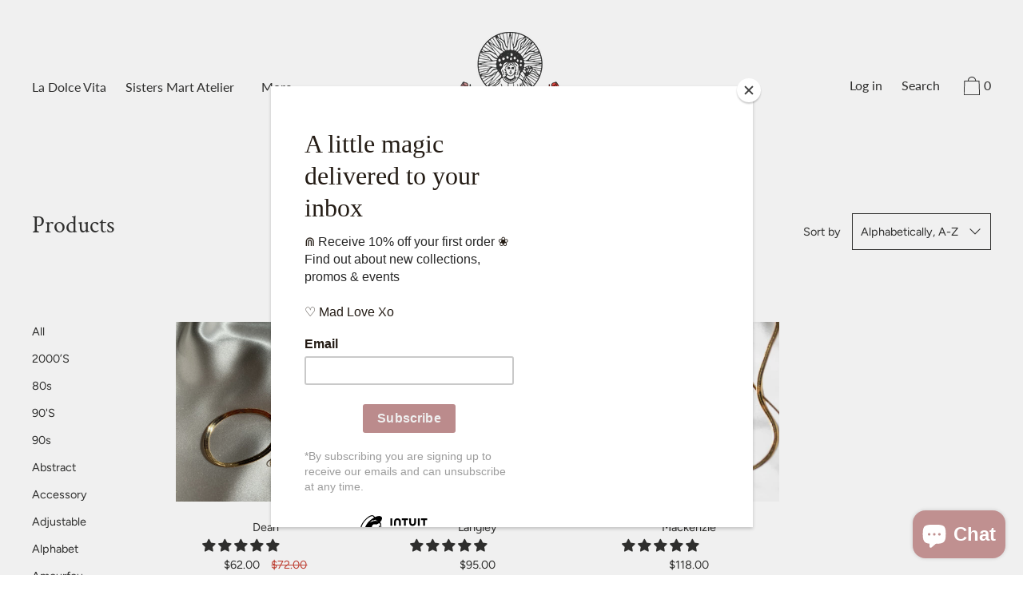

--- FILE ---
content_type: text/html; charset=utf-8
request_url: https://haileyjane.ca/collections/all/snakebone
body_size: 41236
content:
<!doctype html>
<!--[if IE 9]> <html class="ie9 no-js supports-no-cookies" lang="en"> <![endif]-->
<!--[if (gt IE 9)|!(IE)]><!--> <html class="no-js supports-no-cookies" lang="en"> <!--<![endif]-->
<head>
  <meta charset="utf-8">
  <meta http-equiv="X-UA-Compatible" content="IE=edge">
  <meta name="viewport" content="width=device-width,initial-scale=1">
  <meta name="theme-color" content="#f4fbf2">
  <link rel="canonical" href="https://haileyjane.ca/collections/all/snakebone">

  
    <link rel="shortcut icon" href="//haileyjane.ca/cdn/shop/files/Logo_with_colours_32x32.png?v=1613757559" type="image/png">
  

  
  <title>
    Products
    
 &ndash; Tagged &quot;snakebone&quot;
    
    
      &ndash; HAILEY JANE
    
  </title>

  

  


<meta property="og:site_name" content="HAILEY JANE">
<meta property="og:url" content="https://haileyjane.ca/collections/all/snakebone">
<meta property="og:title" content="Products">
<meta property="og:type" content="product.group">
<meta property="og:description" content="Canadian jewellery shoppe specializing in feminine handmade custom designs, everyday essentials, bridal + hosted ateliers. Alterations, repairs + heirloom consultation and quotes also available.

Jewellery to love madly
For those who live wildly 🌹"><meta property="og:image" content="http://haileyjane.ca/cdn/shop/files/haileyjane_product_launch_may27_2020-0712.jpg?v=1613756949">
    <meta property="og:image:secure_url" content="https://haileyjane.ca/cdn/shop/files/haileyjane_product_launch_may27_2020-0712.jpg?v=1613756949">
    <meta property="og:image:width" content="1024">
    <meta property="og:image:height" content="1536">
    <meta property="og:image:alt" content="">

<meta name="twitter:site" content="@">
<meta name="twitter:card" content="summary_large_image">
<meta name="twitter:title" content="Products">
<meta name="twitter:description" content="Canadian jewellery shoppe specializing in feminine handmade custom designs, everyday essentials, bridal + hosted ateliers. Alterations, repairs + heirloom consultation and quotes also available.

Jewellery to love madly
For those who live wildly 🌹">

  <script>window.performance && window.performance.mark && window.performance.mark('shopify.content_for_header.start');</script><meta name="google-site-verification" content="0Q1_a4KvZqStY1Ic7OYVXRLLRWuwb8UuPiC4GaaQa_w">
<meta id="shopify-digital-wallet" name="shopify-digital-wallet" content="/9380996/digital_wallets/dialog">
<meta name="shopify-checkout-api-token" content="5fe9da875d579822f1b992ee607f80fc">
<meta id="in-context-paypal-metadata" data-shop-id="9380996" data-venmo-supported="false" data-environment="production" data-locale="en_US" data-paypal-v4="true" data-currency="CAD">
<link rel="alternate" type="application/atom+xml" title="Feed" href="/collections/all/snakebone.atom" />
<script async="async" src="/checkouts/internal/preloads.js?locale=en-CA"></script>
<link rel="preconnect" href="https://shop.app" crossorigin="anonymous">
<script async="async" src="https://shop.app/checkouts/internal/preloads.js?locale=en-CA&shop_id=9380996" crossorigin="anonymous"></script>
<script id="apple-pay-shop-capabilities" type="application/json">{"shopId":9380996,"countryCode":"CA","currencyCode":"CAD","merchantCapabilities":["supports3DS"],"merchantId":"gid:\/\/shopify\/Shop\/9380996","merchantName":"HAILEY JANE","requiredBillingContactFields":["postalAddress","email","phone"],"requiredShippingContactFields":["postalAddress","email","phone"],"shippingType":"shipping","supportedNetworks":["visa","masterCard","amex","discover","interac","jcb"],"total":{"type":"pending","label":"HAILEY JANE","amount":"1.00"},"shopifyPaymentsEnabled":true,"supportsSubscriptions":true}</script>
<script id="shopify-features" type="application/json">{"accessToken":"5fe9da875d579822f1b992ee607f80fc","betas":["rich-media-storefront-analytics"],"domain":"haileyjane.ca","predictiveSearch":true,"shopId":9380996,"locale":"en"}</script>
<script>var Shopify = Shopify || {};
Shopify.shop = "hailey-jane-jewellery-co.myshopify.com";
Shopify.locale = "en";
Shopify.currency = {"active":"CAD","rate":"1.0"};
Shopify.country = "CA";
Shopify.theme = {"name":"[Press Fix Jan 6] 20\/20 REBRAND - Cascade...","id":128133333186,"schema_name":"Cascade","schema_version":"1.2.4","theme_store_id":859,"role":"main"};
Shopify.theme.handle = "null";
Shopify.theme.style = {"id":null,"handle":null};
Shopify.cdnHost = "haileyjane.ca/cdn";
Shopify.routes = Shopify.routes || {};
Shopify.routes.root = "/";</script>
<script type="module">!function(o){(o.Shopify=o.Shopify||{}).modules=!0}(window);</script>
<script>!function(o){function n(){var o=[];function n(){o.push(Array.prototype.slice.apply(arguments))}return n.q=o,n}var t=o.Shopify=o.Shopify||{};t.loadFeatures=n(),t.autoloadFeatures=n()}(window);</script>
<script>
  window.ShopifyPay = window.ShopifyPay || {};
  window.ShopifyPay.apiHost = "shop.app\/pay";
  window.ShopifyPay.redirectState = null;
</script>
<script id="shop-js-analytics" type="application/json">{"pageType":"collection"}</script>
<script defer="defer" async type="module" src="//haileyjane.ca/cdn/shopifycloud/shop-js/modules/v2/client.init-shop-cart-sync_BT-GjEfc.en.esm.js"></script>
<script defer="defer" async type="module" src="//haileyjane.ca/cdn/shopifycloud/shop-js/modules/v2/chunk.common_D58fp_Oc.esm.js"></script>
<script defer="defer" async type="module" src="//haileyjane.ca/cdn/shopifycloud/shop-js/modules/v2/chunk.modal_xMitdFEc.esm.js"></script>
<script type="module">
  await import("//haileyjane.ca/cdn/shopifycloud/shop-js/modules/v2/client.init-shop-cart-sync_BT-GjEfc.en.esm.js");
await import("//haileyjane.ca/cdn/shopifycloud/shop-js/modules/v2/chunk.common_D58fp_Oc.esm.js");
await import("//haileyjane.ca/cdn/shopifycloud/shop-js/modules/v2/chunk.modal_xMitdFEc.esm.js");

  window.Shopify.SignInWithShop?.initShopCartSync?.({"fedCMEnabled":true,"windoidEnabled":true});

</script>
<script>
  window.Shopify = window.Shopify || {};
  if (!window.Shopify.featureAssets) window.Shopify.featureAssets = {};
  window.Shopify.featureAssets['shop-js'] = {"shop-cart-sync":["modules/v2/client.shop-cart-sync_DZOKe7Ll.en.esm.js","modules/v2/chunk.common_D58fp_Oc.esm.js","modules/v2/chunk.modal_xMitdFEc.esm.js"],"init-fed-cm":["modules/v2/client.init-fed-cm_B6oLuCjv.en.esm.js","modules/v2/chunk.common_D58fp_Oc.esm.js","modules/v2/chunk.modal_xMitdFEc.esm.js"],"shop-cash-offers":["modules/v2/client.shop-cash-offers_D2sdYoxE.en.esm.js","modules/v2/chunk.common_D58fp_Oc.esm.js","modules/v2/chunk.modal_xMitdFEc.esm.js"],"shop-login-button":["modules/v2/client.shop-login-button_QeVjl5Y3.en.esm.js","modules/v2/chunk.common_D58fp_Oc.esm.js","modules/v2/chunk.modal_xMitdFEc.esm.js"],"pay-button":["modules/v2/client.pay-button_DXTOsIq6.en.esm.js","modules/v2/chunk.common_D58fp_Oc.esm.js","modules/v2/chunk.modal_xMitdFEc.esm.js"],"shop-button":["modules/v2/client.shop-button_DQZHx9pm.en.esm.js","modules/v2/chunk.common_D58fp_Oc.esm.js","modules/v2/chunk.modal_xMitdFEc.esm.js"],"avatar":["modules/v2/client.avatar_BTnouDA3.en.esm.js"],"init-windoid":["modules/v2/client.init-windoid_CR1B-cfM.en.esm.js","modules/v2/chunk.common_D58fp_Oc.esm.js","modules/v2/chunk.modal_xMitdFEc.esm.js"],"init-shop-for-new-customer-accounts":["modules/v2/client.init-shop-for-new-customer-accounts_C_vY_xzh.en.esm.js","modules/v2/client.shop-login-button_QeVjl5Y3.en.esm.js","modules/v2/chunk.common_D58fp_Oc.esm.js","modules/v2/chunk.modal_xMitdFEc.esm.js"],"init-shop-email-lookup-coordinator":["modules/v2/client.init-shop-email-lookup-coordinator_BI7n9ZSv.en.esm.js","modules/v2/chunk.common_D58fp_Oc.esm.js","modules/v2/chunk.modal_xMitdFEc.esm.js"],"init-shop-cart-sync":["modules/v2/client.init-shop-cart-sync_BT-GjEfc.en.esm.js","modules/v2/chunk.common_D58fp_Oc.esm.js","modules/v2/chunk.modal_xMitdFEc.esm.js"],"shop-toast-manager":["modules/v2/client.shop-toast-manager_DiYdP3xc.en.esm.js","modules/v2/chunk.common_D58fp_Oc.esm.js","modules/v2/chunk.modal_xMitdFEc.esm.js"],"init-customer-accounts":["modules/v2/client.init-customer-accounts_D9ZNqS-Q.en.esm.js","modules/v2/client.shop-login-button_QeVjl5Y3.en.esm.js","modules/v2/chunk.common_D58fp_Oc.esm.js","modules/v2/chunk.modal_xMitdFEc.esm.js"],"init-customer-accounts-sign-up":["modules/v2/client.init-customer-accounts-sign-up_iGw4briv.en.esm.js","modules/v2/client.shop-login-button_QeVjl5Y3.en.esm.js","modules/v2/chunk.common_D58fp_Oc.esm.js","modules/v2/chunk.modal_xMitdFEc.esm.js"],"shop-follow-button":["modules/v2/client.shop-follow-button_CqMgW2wH.en.esm.js","modules/v2/chunk.common_D58fp_Oc.esm.js","modules/v2/chunk.modal_xMitdFEc.esm.js"],"checkout-modal":["modules/v2/client.checkout-modal_xHeaAweL.en.esm.js","modules/v2/chunk.common_D58fp_Oc.esm.js","modules/v2/chunk.modal_xMitdFEc.esm.js"],"shop-login":["modules/v2/client.shop-login_D91U-Q7h.en.esm.js","modules/v2/chunk.common_D58fp_Oc.esm.js","modules/v2/chunk.modal_xMitdFEc.esm.js"],"lead-capture":["modules/v2/client.lead-capture_BJmE1dJe.en.esm.js","modules/v2/chunk.common_D58fp_Oc.esm.js","modules/v2/chunk.modal_xMitdFEc.esm.js"],"payment-terms":["modules/v2/client.payment-terms_Ci9AEqFq.en.esm.js","modules/v2/chunk.common_D58fp_Oc.esm.js","modules/v2/chunk.modal_xMitdFEc.esm.js"]};
</script>
<script>(function() {
  var isLoaded = false;
  function asyncLoad() {
    if (isLoaded) return;
    isLoaded = true;
    var urls = ["https:\/\/chimpstatic.com\/mcjs-connected\/js\/users\/f9e21201e22c959745abbbb44\/e4adb8375326dcff7c99a8937.js?shop=hailey-jane-jewellery-co.myshopify.com","\/\/shopify.privy.com\/widget.js?shop=hailey-jane-jewellery-co.myshopify.com"];
    for (var i = 0; i < urls.length; i++) {
      var s = document.createElement('script');
      s.type = 'text/javascript';
      s.async = true;
      s.src = urls[i];
      var x = document.getElementsByTagName('script')[0];
      x.parentNode.insertBefore(s, x);
    }
  };
  if(window.attachEvent) {
    window.attachEvent('onload', asyncLoad);
  } else {
    window.addEventListener('load', asyncLoad, false);
  }
})();</script>
<script id="__st">var __st={"a":9380996,"offset":-18000,"reqid":"4ab30bfe-7584-4f71-ab08-100a1abcf5c0-1769367765","pageurl":"haileyjane.ca\/collections\/all\/snakebone","u":"ca91f1839e7c","p":"collection"};</script>
<script>window.ShopifyPaypalV4VisibilityTracking = true;</script>
<script id="captcha-bootstrap">!function(){'use strict';const t='contact',e='account',n='new_comment',o=[[t,t],['blogs',n],['comments',n],[t,'customer']],c=[[e,'customer_login'],[e,'guest_login'],[e,'recover_customer_password'],[e,'create_customer']],r=t=>t.map((([t,e])=>`form[action*='/${t}']:not([data-nocaptcha='true']) input[name='form_type'][value='${e}']`)).join(','),a=t=>()=>t?[...document.querySelectorAll(t)].map((t=>t.form)):[];function s(){const t=[...o],e=r(t);return a(e)}const i='password',u='form_key',d=['recaptcha-v3-token','g-recaptcha-response','h-captcha-response',i],f=()=>{try{return window.sessionStorage}catch{return}},m='__shopify_v',_=t=>t.elements[u];function p(t,e,n=!1){try{const o=window.sessionStorage,c=JSON.parse(o.getItem(e)),{data:r}=function(t){const{data:e,action:n}=t;return t[m]||n?{data:e,action:n}:{data:t,action:n}}(c);for(const[e,n]of Object.entries(r))t.elements[e]&&(t.elements[e].value=n);n&&o.removeItem(e)}catch(o){console.error('form repopulation failed',{error:o})}}const l='form_type',E='cptcha';function T(t){t.dataset[E]=!0}const w=window,h=w.document,L='Shopify',v='ce_forms',y='captcha';let A=!1;((t,e)=>{const n=(g='f06e6c50-85a8-45c8-87d0-21a2b65856fe',I='https://cdn.shopify.com/shopifycloud/storefront-forms-hcaptcha/ce_storefront_forms_captcha_hcaptcha.v1.5.2.iife.js',D={infoText:'Protected by hCaptcha',privacyText:'Privacy',termsText:'Terms'},(t,e,n)=>{const o=w[L][v],c=o.bindForm;if(c)return c(t,g,e,D).then(n);var r;o.q.push([[t,g,e,D],n]),r=I,A||(h.body.append(Object.assign(h.createElement('script'),{id:'captcha-provider',async:!0,src:r})),A=!0)});var g,I,D;w[L]=w[L]||{},w[L][v]=w[L][v]||{},w[L][v].q=[],w[L][y]=w[L][y]||{},w[L][y].protect=function(t,e){n(t,void 0,e),T(t)},Object.freeze(w[L][y]),function(t,e,n,w,h,L){const[v,y,A,g]=function(t,e,n){const i=e?o:[],u=t?c:[],d=[...i,...u],f=r(d),m=r(i),_=r(d.filter((([t,e])=>n.includes(e))));return[a(f),a(m),a(_),s()]}(w,h,L),I=t=>{const e=t.target;return e instanceof HTMLFormElement?e:e&&e.form},D=t=>v().includes(t);t.addEventListener('submit',(t=>{const e=I(t);if(!e)return;const n=D(e)&&!e.dataset.hcaptchaBound&&!e.dataset.recaptchaBound,o=_(e),c=g().includes(e)&&(!o||!o.value);(n||c)&&t.preventDefault(),c&&!n&&(function(t){try{if(!f())return;!function(t){const e=f();if(!e)return;const n=_(t);if(!n)return;const o=n.value;o&&e.removeItem(o)}(t);const e=Array.from(Array(32),(()=>Math.random().toString(36)[2])).join('');!function(t,e){_(t)||t.append(Object.assign(document.createElement('input'),{type:'hidden',name:u})),t.elements[u].value=e}(t,e),function(t,e){const n=f();if(!n)return;const o=[...t.querySelectorAll(`input[type='${i}']`)].map((({name:t})=>t)),c=[...d,...o],r={};for(const[a,s]of new FormData(t).entries())c.includes(a)||(r[a]=s);n.setItem(e,JSON.stringify({[m]:1,action:t.action,data:r}))}(t,e)}catch(e){console.error('failed to persist form',e)}}(e),e.submit())}));const S=(t,e)=>{t&&!t.dataset[E]&&(n(t,e.some((e=>e===t))),T(t))};for(const o of['focusin','change'])t.addEventListener(o,(t=>{const e=I(t);D(e)&&S(e,y())}));const B=e.get('form_key'),M=e.get(l),P=B&&M;t.addEventListener('DOMContentLoaded',(()=>{const t=y();if(P)for(const e of t)e.elements[l].value===M&&p(e,B);[...new Set([...A(),...v().filter((t=>'true'===t.dataset.shopifyCaptcha))])].forEach((e=>S(e,t)))}))}(h,new URLSearchParams(w.location.search),n,t,e,['guest_login'])})(!0,!0)}();</script>
<script integrity="sha256-4kQ18oKyAcykRKYeNunJcIwy7WH5gtpwJnB7kiuLZ1E=" data-source-attribution="shopify.loadfeatures" defer="defer" src="//haileyjane.ca/cdn/shopifycloud/storefront/assets/storefront/load_feature-a0a9edcb.js" crossorigin="anonymous"></script>
<script crossorigin="anonymous" defer="defer" src="//haileyjane.ca/cdn/shopifycloud/storefront/assets/shopify_pay/storefront-65b4c6d7.js?v=20250812"></script>
<script data-source-attribution="shopify.dynamic_checkout.dynamic.init">var Shopify=Shopify||{};Shopify.PaymentButton=Shopify.PaymentButton||{isStorefrontPortableWallets:!0,init:function(){window.Shopify.PaymentButton.init=function(){};var t=document.createElement("script");t.src="https://haileyjane.ca/cdn/shopifycloud/portable-wallets/latest/portable-wallets.en.js",t.type="module",document.head.appendChild(t)}};
</script>
<script data-source-attribution="shopify.dynamic_checkout.buyer_consent">
  function portableWalletsHideBuyerConsent(e){var t=document.getElementById("shopify-buyer-consent"),n=document.getElementById("shopify-subscription-policy-button");t&&n&&(t.classList.add("hidden"),t.setAttribute("aria-hidden","true"),n.removeEventListener("click",e))}function portableWalletsShowBuyerConsent(e){var t=document.getElementById("shopify-buyer-consent"),n=document.getElementById("shopify-subscription-policy-button");t&&n&&(t.classList.remove("hidden"),t.removeAttribute("aria-hidden"),n.addEventListener("click",e))}window.Shopify?.PaymentButton&&(window.Shopify.PaymentButton.hideBuyerConsent=portableWalletsHideBuyerConsent,window.Shopify.PaymentButton.showBuyerConsent=portableWalletsShowBuyerConsent);
</script>
<script data-source-attribution="shopify.dynamic_checkout.cart.bootstrap">document.addEventListener("DOMContentLoaded",(function(){function t(){return document.querySelector("shopify-accelerated-checkout-cart, shopify-accelerated-checkout")}if(t())Shopify.PaymentButton.init();else{new MutationObserver((function(e,n){t()&&(Shopify.PaymentButton.init(),n.disconnect())})).observe(document.body,{childList:!0,subtree:!0})}}));
</script>
<script id='scb4127' type='text/javascript' async='' src='https://haileyjane.ca/cdn/shopifycloud/privacy-banner/storefront-banner.js'></script><link id="shopify-accelerated-checkout-styles" rel="stylesheet" media="screen" href="https://haileyjane.ca/cdn/shopifycloud/portable-wallets/latest/accelerated-checkout-backwards-compat.css" crossorigin="anonymous">
<style id="shopify-accelerated-checkout-cart">
        #shopify-buyer-consent {
  margin-top: 1em;
  display: inline-block;
  width: 100%;
}

#shopify-buyer-consent.hidden {
  display: none;
}

#shopify-subscription-policy-button {
  background: none;
  border: none;
  padding: 0;
  text-decoration: underline;
  font-size: inherit;
  cursor: pointer;
}

#shopify-subscription-policy-button::before {
  box-shadow: none;
}

      </style>

<script>window.performance && window.performance.mark && window.performance.mark('shopify.content_for_header.end');</script>
  <link href="//haileyjane.ca/cdn/shop/t/23/assets/theme.scss.css?v=151523305454182318951764432220" rel="stylesheet" type="text/css" media="all" />

  <script>
    document.documentElement.className = document.documentElement.className.replace('no-js', 'js');

    window.theme = {
      data: {
        "cartMethod": "page"
      },
      strings: {
        addToCart: "Add to Cart",
        soldOut: "Sold Out",
        unavailable: "Unavailable",
        cartEmpty: "Your cart is currently empty. DANG",
        cartCookie: "Enable cookies to use the shopping cart",
        cartSavings: "Translation missing: en.cart.general.savings_html"
      },
      moneyFormat: "${{amount}}"
    };
  </script>

  

  <!--[if (gt IE 9)|!(IE)]><!--><script src="//haileyjane.ca/cdn/shop/t/23/assets/theme.min.js?v=69329551051305468161641496943" defer="defer"></script><!--<![endif]-->
  <!--[if lt IE 9]><script src="//haileyjane.ca/cdn/shop/t/23/assets/theme.min.js?v=69329551051305468161641496943"></script><![endif]-->


	<!-- Hotjar Tracking Code for https://haileyjane.ca/ -->
  <script>
      (function(h,o,t,j,a,r){
          h.hj=h.hj||function(){(h.hj.q=h.hj.q||[]).push(arguments)};
          h._hjSettings={hjid:1833641,hjsv:6};
          a=o.getElementsByTagName('head')[0];
          r=o.createElement('script');r.async=1;
          r.src=t+h._hjSettings.hjid+j+h._hjSettings.hjsv;
          a.appendChild(r);
      })(window,document,'https://static.hotjar.com/c/hotjar-','.js?sv=');
  </script>
  
<!-- Start of Judge.me Core -->
<link rel="dns-prefetch" href="https://cdn.judge.me/">
<script data-cfasync='false' class='jdgm-settings-script'>window.jdgmSettings={"pagination":5,"disable_web_reviews":false,"badge_no_review_text":"No reviews","badge_n_reviews_text":"{{ n }} review/reviews","hide_badge_preview_if_no_reviews":true,"badge_hide_text":false,"enforce_center_preview_badge":false,"widget_title":"Customer Reviews","widget_open_form_text":"Write a review","widget_close_form_text":"Cancel review","widget_refresh_page_text":"Refresh page","widget_summary_text":"Based on {{ number_of_reviews }} review/reviews","widget_no_review_text":"Be the first to write a review","widget_name_field_text":"Display name","widget_verified_name_field_text":"Verified Name (public)","widget_name_placeholder_text":"Display name","widget_required_field_error_text":"This field is required.","widget_email_field_text":"Email address","widget_verified_email_field_text":"Verified Email (private, can not be edited)","widget_email_placeholder_text":"Your email address","widget_email_field_error_text":"Please enter a valid email address.","widget_rating_field_text":"Rating","widget_review_title_field_text":"Review Title","widget_review_title_placeholder_text":"Give your review a title","widget_review_body_field_text":"Review content","widget_review_body_placeholder_text":"Start writing here...","widget_pictures_field_text":"Picture/Video (optional)","widget_submit_review_text":"Submit Review","widget_submit_verified_review_text":"Submit Verified Review","widget_submit_success_msg_with_auto_publish":"Thank you! Please refresh the page in a few moments to see your review. You can remove or edit your review by logging into \u003ca href='https://judge.me/login' target='_blank' rel='nofollow noopener'\u003eJudge.me\u003c/a\u003e","widget_submit_success_msg_no_auto_publish":"Thank you! Your review will be published as soon as it is approved by the shop admin. You can remove or edit your review by logging into \u003ca href='https://judge.me/login' target='_blank' rel='nofollow noopener'\u003eJudge.me\u003c/a\u003e","widget_show_default_reviews_out_of_total_text":"Showing {{ n_reviews_shown }} out of {{ n_reviews }} reviews.","widget_show_all_link_text":"Show all","widget_show_less_link_text":"Show less","widget_author_said_text":"{{ reviewer_name }} said:","widget_days_text":"{{ n }} days ago","widget_weeks_text":"{{ n }} week/weeks ago","widget_months_text":"{{ n }} month/months ago","widget_years_text":"{{ n }} year/years ago","widget_yesterday_text":"Yesterday","widget_today_text":"Today","widget_replied_text":"\u003e\u003e {{ shop_name }} replied:","widget_read_more_text":"Read more","widget_reviewer_name_as_initial":"","widget_rating_filter_color":"#fbcd0a","widget_rating_filter_see_all_text":"See all reviews","widget_sorting_most_recent_text":"Most Recent","widget_sorting_highest_rating_text":"Highest Rating","widget_sorting_lowest_rating_text":"Lowest Rating","widget_sorting_with_pictures_text":"Only Pictures","widget_sorting_most_helpful_text":"Most Helpful","widget_open_question_form_text":"Ask a question","widget_reviews_subtab_text":"Reviews","widget_questions_subtab_text":"Questions","widget_question_label_text":"Question","widget_answer_label_text":"Answer","widget_question_placeholder_text":"Write your question here","widget_submit_question_text":"Submit Question","widget_question_submit_success_text":"Thank you for your question! We will notify you once it gets answered.","verified_badge_text":"Verified","verified_badge_bg_color":"","verified_badge_text_color":"","verified_badge_placement":"left-of-reviewer-name","widget_review_max_height":"","widget_hide_border":false,"widget_social_share":false,"widget_thumb":false,"widget_review_location_show":false,"widget_location_format":"","all_reviews_include_out_of_store_products":true,"all_reviews_out_of_store_text":"(out of store)","all_reviews_pagination":100,"all_reviews_product_name_prefix_text":"about","enable_review_pictures":false,"enable_question_anwser":false,"widget_theme":"default","review_date_format":"mm/dd/yyyy","default_sort_method":"most-recent","widget_product_reviews_subtab_text":"Product Reviews","widget_shop_reviews_subtab_text":"Shop Reviews","widget_other_products_reviews_text":"Reviews for other products","widget_store_reviews_subtab_text":"Store reviews","widget_no_store_reviews_text":"This store hasn't received any reviews yet","widget_web_restriction_product_reviews_text":"This product hasn't received any reviews yet","widget_no_items_text":"No items found","widget_show_more_text":"Show more","widget_write_a_store_review_text":"Write a Store Review","widget_other_languages_heading":"Reviews in Other Languages","widget_translate_review_text":"Translate review to {{ language }}","widget_translating_review_text":"Translating...","widget_show_original_translation_text":"Show original ({{ language }})","widget_translate_review_failed_text":"Review couldn't be translated.","widget_translate_review_retry_text":"Retry","widget_translate_review_try_again_later_text":"Try again later","show_product_url_for_grouped_product":false,"widget_sorting_pictures_first_text":"Pictures First","show_pictures_on_all_rev_page_mobile":false,"show_pictures_on_all_rev_page_desktop":false,"floating_tab_hide_mobile_install_preference":false,"floating_tab_button_name":"★ Reviews","floating_tab_title":"Let customers speak for us","floating_tab_button_color":"","floating_tab_button_background_color":"","floating_tab_url":"","floating_tab_url_enabled":false,"floating_tab_tab_style":"text","all_reviews_text_badge_text":"Customers rate us {{ shop.metafields.judgeme.all_reviews_rating | round: 1 }}/5 based on {{ shop.metafields.judgeme.all_reviews_count }} reviews.","all_reviews_text_badge_text_branded_style":"{{ shop.metafields.judgeme.all_reviews_rating | round: 1 }} out of 5 stars based on {{ shop.metafields.judgeme.all_reviews_count }} reviews","is_all_reviews_text_badge_a_link":false,"show_stars_for_all_reviews_text_badge":false,"all_reviews_text_badge_url":"","all_reviews_text_style":"text","all_reviews_text_color_style":"judgeme_brand_color","all_reviews_text_color":"#108474","all_reviews_text_show_jm_brand":true,"featured_carousel_show_header":true,"featured_carousel_title":"Let customers speak for us","testimonials_carousel_title":"Customers are saying","videos_carousel_title":"Real customer stories","cards_carousel_title":"Customers are saying","featured_carousel_count_text":"from {{ n }} reviews","featured_carousel_add_link_to_all_reviews_page":false,"featured_carousel_url":"","featured_carousel_show_images":true,"featured_carousel_autoslide_interval":5,"featured_carousel_arrows_on_the_sides":false,"featured_carousel_height":250,"featured_carousel_width":80,"featured_carousel_image_size":0,"featured_carousel_image_height":250,"featured_carousel_arrow_color":"#eeeeee","verified_count_badge_style":"vintage","verified_count_badge_orientation":"horizontal","verified_count_badge_color_style":"judgeme_brand_color","verified_count_badge_color":"#108474","is_verified_count_badge_a_link":false,"verified_count_badge_url":"","verified_count_badge_show_jm_brand":true,"widget_rating_preset_default":5,"widget_first_sub_tab":"product-reviews","widget_show_histogram":true,"widget_histogram_use_custom_color":false,"widget_pagination_use_custom_color":false,"widget_star_use_custom_color":false,"widget_verified_badge_use_custom_color":false,"widget_write_review_use_custom_color":false,"picture_reminder_submit_button":"Upload Pictures","enable_review_videos":false,"mute_video_by_default":false,"widget_sorting_videos_first_text":"Videos First","widget_review_pending_text":"Pending","featured_carousel_items_for_large_screen":3,"social_share_options_order":"Facebook,Twitter","remove_microdata_snippet":false,"disable_json_ld":false,"enable_json_ld_products":false,"preview_badge_show_question_text":false,"preview_badge_no_question_text":"No questions","preview_badge_n_question_text":"{{ number_of_questions }} question/questions","qa_badge_show_icon":false,"qa_badge_position":"same-row","remove_judgeme_branding":false,"widget_add_search_bar":false,"widget_search_bar_placeholder":"Search","widget_sorting_verified_only_text":"Verified only","featured_carousel_theme":"default","featured_carousel_show_rating":true,"featured_carousel_show_title":true,"featured_carousel_show_body":true,"featured_carousel_show_date":false,"featured_carousel_show_reviewer":true,"featured_carousel_show_product":false,"featured_carousel_header_background_color":"#108474","featured_carousel_header_text_color":"#ffffff","featured_carousel_name_product_separator":"reviewed","featured_carousel_full_star_background":"#108474","featured_carousel_empty_star_background":"#dadada","featured_carousel_vertical_theme_background":"#f9fafb","featured_carousel_verified_badge_enable":false,"featured_carousel_verified_badge_color":"#108474","featured_carousel_border_style":"round","featured_carousel_review_line_length_limit":3,"featured_carousel_more_reviews_button_text":"Read more reviews","featured_carousel_view_product_button_text":"View product","all_reviews_page_load_reviews_on":"scroll","all_reviews_page_load_more_text":"Load More Reviews","disable_fb_tab_reviews":false,"enable_ajax_cdn_cache":false,"widget_public_name_text":"displayed publicly like","default_reviewer_name":"John Smith","default_reviewer_name_has_non_latin":true,"widget_reviewer_anonymous":"Anonymous","medals_widget_title":"Judge.me Review Medals","medals_widget_background_color":"#f9fafb","medals_widget_position":"footer_all_pages","medals_widget_border_color":"#f9fafb","medals_widget_verified_text_position":"left","medals_widget_use_monochromatic_version":false,"medals_widget_elements_color":"#108474","show_reviewer_avatar":true,"widget_invalid_yt_video_url_error_text":"Not a YouTube video URL","widget_max_length_field_error_text":"Please enter no more than {0} characters.","widget_show_country_flag":false,"widget_show_collected_via_shop_app":true,"widget_verified_by_shop_badge_style":"light","widget_verified_by_shop_text":"Verified by Shop","widget_show_photo_gallery":false,"widget_load_with_code_splitting":true,"widget_ugc_install_preference":false,"widget_ugc_title":"Made by us, Shared by you","widget_ugc_subtitle":"Tag us to see your picture featured in our page","widget_ugc_arrows_color":"#ffffff","widget_ugc_primary_button_text":"Buy Now","widget_ugc_primary_button_background_color":"#108474","widget_ugc_primary_button_text_color":"#ffffff","widget_ugc_primary_button_border_width":"0","widget_ugc_primary_button_border_style":"none","widget_ugc_primary_button_border_color":"#108474","widget_ugc_primary_button_border_radius":"25","widget_ugc_secondary_button_text":"Load More","widget_ugc_secondary_button_background_color":"#ffffff","widget_ugc_secondary_button_text_color":"#108474","widget_ugc_secondary_button_border_width":"2","widget_ugc_secondary_button_border_style":"solid","widget_ugc_secondary_button_border_color":"#108474","widget_ugc_secondary_button_border_radius":"25","widget_ugc_reviews_button_text":"View Reviews","widget_ugc_reviews_button_background_color":"#ffffff","widget_ugc_reviews_button_text_color":"#108474","widget_ugc_reviews_button_border_width":"2","widget_ugc_reviews_button_border_style":"solid","widget_ugc_reviews_button_border_color":"#108474","widget_ugc_reviews_button_border_radius":"25","widget_ugc_reviews_button_link_to":"judgeme-reviews-page","widget_ugc_show_post_date":true,"widget_ugc_max_width":"800","widget_rating_metafield_value_type":true,"widget_primary_color":"#108474","widget_enable_secondary_color":false,"widget_secondary_color":"#edf5f5","widget_summary_average_rating_text":"{{ average_rating }} out of 5","widget_media_grid_title":"Customer photos \u0026 videos","widget_media_grid_see_more_text":"See more","widget_round_style":false,"widget_show_product_medals":true,"widget_verified_by_judgeme_text":"Verified by Judge.me","widget_show_store_medals":true,"widget_verified_by_judgeme_text_in_store_medals":"Verified by Judge.me","widget_media_field_exceed_quantity_message":"Sorry, we can only accept {{ max_media }} for one review.","widget_media_field_exceed_limit_message":"{{ file_name }} is too large, please select a {{ media_type }} less than {{ size_limit }}MB.","widget_review_submitted_text":"Review Submitted!","widget_question_submitted_text":"Question Submitted!","widget_close_form_text_question":"Cancel","widget_write_your_answer_here_text":"Write your answer here","widget_enabled_branded_link":true,"widget_show_collected_by_judgeme":false,"widget_reviewer_name_color":"","widget_write_review_text_color":"","widget_write_review_bg_color":"","widget_collected_by_judgeme_text":"collected by Judge.me","widget_pagination_type":"standard","widget_load_more_text":"Load More","widget_load_more_color":"#108474","widget_full_review_text":"Full Review","widget_read_more_reviews_text":"Read More Reviews","widget_read_questions_text":"Read Questions","widget_questions_and_answers_text":"Questions \u0026 Answers","widget_verified_by_text":"Verified by","widget_verified_text":"Verified","widget_number_of_reviews_text":"{{ number_of_reviews }} reviews","widget_back_button_text":"Back","widget_next_button_text":"Next","widget_custom_forms_filter_button":"Filters","custom_forms_style":"vertical","widget_show_review_information":false,"how_reviews_are_collected":"How reviews are collected?","widget_show_review_keywords":false,"widget_gdpr_statement":"How we use your data: We'll only contact you about the review you left, and only if necessary. By submitting your review, you agree to Judge.me's \u003ca href='https://judge.me/terms' target='_blank' rel='nofollow noopener'\u003eterms\u003c/a\u003e, \u003ca href='https://judge.me/privacy' target='_blank' rel='nofollow noopener'\u003eprivacy\u003c/a\u003e and \u003ca href='https://judge.me/content-policy' target='_blank' rel='nofollow noopener'\u003econtent\u003c/a\u003e policies.","widget_multilingual_sorting_enabled":false,"widget_translate_review_content_enabled":false,"widget_translate_review_content_method":"manual","popup_widget_review_selection":"automatically_with_pictures","popup_widget_round_border_style":true,"popup_widget_show_title":true,"popup_widget_show_body":true,"popup_widget_show_reviewer":false,"popup_widget_show_product":true,"popup_widget_show_pictures":true,"popup_widget_use_review_picture":true,"popup_widget_show_on_home_page":true,"popup_widget_show_on_product_page":true,"popup_widget_show_on_collection_page":true,"popup_widget_show_on_cart_page":true,"popup_widget_position":"bottom_left","popup_widget_first_review_delay":5,"popup_widget_duration":5,"popup_widget_interval":5,"popup_widget_review_count":5,"popup_widget_hide_on_mobile":true,"review_snippet_widget_round_border_style":true,"review_snippet_widget_card_color":"#FFFFFF","review_snippet_widget_slider_arrows_background_color":"#FFFFFF","review_snippet_widget_slider_arrows_color":"#000000","review_snippet_widget_star_color":"#108474","show_product_variant":false,"all_reviews_product_variant_label_text":"Variant: ","widget_show_verified_branding":false,"widget_ai_summary_title":"Customers say","widget_ai_summary_disclaimer":"AI-powered review summary based on recent customer reviews","widget_show_ai_summary":false,"widget_show_ai_summary_bg":false,"widget_show_review_title_input":true,"redirect_reviewers_invited_via_email":"review_widget","request_store_review_after_product_review":false,"request_review_other_products_in_order":false,"review_form_color_scheme":"default","review_form_corner_style":"square","review_form_star_color":{},"review_form_text_color":"#333333","review_form_background_color":"#ffffff","review_form_field_background_color":"#fafafa","review_form_button_color":{},"review_form_button_text_color":"#ffffff","review_form_modal_overlay_color":"#000000","review_content_screen_title_text":"How would you rate this product?","review_content_introduction_text":"We would love it if you would share a bit about your experience.","store_review_form_title_text":"How would you rate this store?","store_review_form_introduction_text":"We would love it if you would share a bit about your experience.","show_review_guidance_text":true,"one_star_review_guidance_text":"Poor","five_star_review_guidance_text":"Great","customer_information_screen_title_text":"About you","customer_information_introduction_text":"Please tell us more about you.","custom_questions_screen_title_text":"Your experience in more detail","custom_questions_introduction_text":"Here are a few questions to help us understand more about your experience.","review_submitted_screen_title_text":"Thanks for your review!","review_submitted_screen_thank_you_text":"We are processing it and it will appear on the store soon.","review_submitted_screen_email_verification_text":"Please confirm your email by clicking the link we just sent you. This helps us keep reviews authentic.","review_submitted_request_store_review_text":"Would you like to share your experience of shopping with us?","review_submitted_review_other_products_text":"Would you like to review these products?","store_review_screen_title_text":"Would you like to share your experience of shopping with us?","store_review_introduction_text":"We value your feedback and use it to improve. Please share any thoughts or suggestions you have.","reviewer_media_screen_title_picture_text":"Share a picture","reviewer_media_introduction_picture_text":"Upload a photo to support your review.","reviewer_media_screen_title_video_text":"Share a video","reviewer_media_introduction_video_text":"Upload a video to support your review.","reviewer_media_screen_title_picture_or_video_text":"Share a picture or video","reviewer_media_introduction_picture_or_video_text":"Upload a photo or video to support your review.","reviewer_media_youtube_url_text":"Paste your Youtube URL here","advanced_settings_next_step_button_text":"Next","advanced_settings_close_review_button_text":"Close","modal_write_review_flow":false,"write_review_flow_required_text":"Required","write_review_flow_privacy_message_text":"We respect your privacy.","write_review_flow_anonymous_text":"Post review as anonymous","write_review_flow_visibility_text":"This won't be visible to other customers.","write_review_flow_multiple_selection_help_text":"Select as many as you like","write_review_flow_single_selection_help_text":"Select one option","write_review_flow_required_field_error_text":"This field is required","write_review_flow_invalid_email_error_text":"Please enter a valid email address","write_review_flow_max_length_error_text":"Max. {{ max_length }} characters.","write_review_flow_media_upload_text":"\u003cb\u003eClick to upload\u003c/b\u003e or drag and drop","write_review_flow_gdpr_statement":"We'll only contact you about your review if necessary. By submitting your review, you agree to our \u003ca href='https://judge.me/terms' target='_blank' rel='nofollow noopener'\u003eterms and conditions\u003c/a\u003e and \u003ca href='https://judge.me/privacy' target='_blank' rel='nofollow noopener'\u003eprivacy policy\u003c/a\u003e.","rating_only_reviews_enabled":false,"show_negative_reviews_help_screen":false,"new_review_flow_help_screen_rating_threshold":3,"negative_review_resolution_screen_title_text":"Tell us more","negative_review_resolution_text":"Your experience matters to us. If there were issues with your purchase, we're here to help. Feel free to reach out to us, we'd love the opportunity to make things right.","negative_review_resolution_button_text":"Contact us","negative_review_resolution_proceed_with_review_text":"Leave a review","negative_review_resolution_subject":"Issue with purchase from {{ shop_name }}.{{ order_name }}","preview_badge_collection_page_install_status":false,"widget_review_custom_css":"","preview_badge_custom_css":"","preview_badge_stars_count":"5-stars","featured_carousel_custom_css":"","floating_tab_custom_css":"","all_reviews_widget_custom_css":"","medals_widget_custom_css":"","verified_badge_custom_css":"","all_reviews_text_custom_css":"","transparency_badges_collected_via_store_invite":false,"transparency_badges_from_another_provider":false,"transparency_badges_collected_from_store_visitor":false,"transparency_badges_collected_by_verified_review_provider":false,"transparency_badges_earned_reward":false,"transparency_badges_collected_via_store_invite_text":"Review collected via store invitation","transparency_badges_from_another_provider_text":"Review collected from another provider","transparency_badges_collected_from_store_visitor_text":"Review collected from a store visitor","transparency_badges_written_in_google_text":"Review written in Google","transparency_badges_written_in_etsy_text":"Review written in Etsy","transparency_badges_written_in_shop_app_text":"Review written in Shop App","transparency_badges_earned_reward_text":"Review earned a reward for future purchase","product_review_widget_per_page":10,"widget_store_review_label_text":"Review about the store","checkout_comment_extension_title_on_product_page":"Customer Comments","checkout_comment_extension_num_latest_comment_show":5,"checkout_comment_extension_format":"name_and_timestamp","checkout_comment_customer_name":"last_initial","checkout_comment_comment_notification":true,"preview_badge_collection_page_install_preference":true,"preview_badge_home_page_install_preference":false,"preview_badge_product_page_install_preference":true,"review_widget_install_preference":"","review_carousel_install_preference":false,"floating_reviews_tab_install_preference":"none","verified_reviews_count_badge_install_preference":false,"all_reviews_text_install_preference":false,"review_widget_best_location":true,"judgeme_medals_install_preference":false,"review_widget_revamp_enabled":false,"review_widget_qna_enabled":false,"review_widget_header_theme":"minimal","review_widget_widget_title_enabled":true,"review_widget_header_text_size":"medium","review_widget_header_text_weight":"regular","review_widget_average_rating_style":"compact","review_widget_bar_chart_enabled":true,"review_widget_bar_chart_type":"numbers","review_widget_bar_chart_style":"standard","review_widget_expanded_media_gallery_enabled":false,"review_widget_reviews_section_theme":"standard","review_widget_image_style":"thumbnails","review_widget_review_image_ratio":"square","review_widget_stars_size":"medium","review_widget_verified_badge":"standard_text","review_widget_review_title_text_size":"medium","review_widget_review_text_size":"medium","review_widget_review_text_length":"medium","review_widget_number_of_columns_desktop":3,"review_widget_carousel_transition_speed":5,"review_widget_custom_questions_answers_display":"always","review_widget_button_text_color":"#FFFFFF","review_widget_text_color":"#000000","review_widget_lighter_text_color":"#7B7B7B","review_widget_corner_styling":"soft","review_widget_review_word_singular":"review","review_widget_review_word_plural":"reviews","review_widget_voting_label":"Helpful?","review_widget_shop_reply_label":"Reply from {{ shop_name }}:","review_widget_filters_title":"Filters","qna_widget_question_word_singular":"Question","qna_widget_question_word_plural":"Questions","qna_widget_answer_reply_label":"Answer from {{ answerer_name }}:","qna_content_screen_title_text":"Ask a question about this product","qna_widget_question_required_field_error_text":"Please enter your question.","qna_widget_flow_gdpr_statement":"We'll only contact you about your question if necessary. By submitting your question, you agree to our \u003ca href='https://judge.me/terms' target='_blank' rel='nofollow noopener'\u003eterms and conditions\u003c/a\u003e and \u003ca href='https://judge.me/privacy' target='_blank' rel='nofollow noopener'\u003eprivacy policy\u003c/a\u003e.","qna_widget_question_submitted_text":"Thanks for your question!","qna_widget_close_form_text_question":"Close","qna_widget_question_submit_success_text":"We’ll notify you by email when your question is answered.","all_reviews_widget_v2025_enabled":false,"all_reviews_widget_v2025_header_theme":"default","all_reviews_widget_v2025_widget_title_enabled":true,"all_reviews_widget_v2025_header_text_size":"medium","all_reviews_widget_v2025_header_text_weight":"regular","all_reviews_widget_v2025_average_rating_style":"compact","all_reviews_widget_v2025_bar_chart_enabled":true,"all_reviews_widget_v2025_bar_chart_type":"numbers","all_reviews_widget_v2025_bar_chart_style":"standard","all_reviews_widget_v2025_expanded_media_gallery_enabled":false,"all_reviews_widget_v2025_show_store_medals":true,"all_reviews_widget_v2025_show_photo_gallery":true,"all_reviews_widget_v2025_show_review_keywords":false,"all_reviews_widget_v2025_show_ai_summary":false,"all_reviews_widget_v2025_show_ai_summary_bg":false,"all_reviews_widget_v2025_add_search_bar":false,"all_reviews_widget_v2025_default_sort_method":"most-recent","all_reviews_widget_v2025_reviews_per_page":10,"all_reviews_widget_v2025_reviews_section_theme":"default","all_reviews_widget_v2025_image_style":"thumbnails","all_reviews_widget_v2025_review_image_ratio":"square","all_reviews_widget_v2025_stars_size":"medium","all_reviews_widget_v2025_verified_badge":"bold_badge","all_reviews_widget_v2025_review_title_text_size":"medium","all_reviews_widget_v2025_review_text_size":"medium","all_reviews_widget_v2025_review_text_length":"medium","all_reviews_widget_v2025_number_of_columns_desktop":3,"all_reviews_widget_v2025_carousel_transition_speed":5,"all_reviews_widget_v2025_custom_questions_answers_display":"always","all_reviews_widget_v2025_show_product_variant":false,"all_reviews_widget_v2025_show_reviewer_avatar":true,"all_reviews_widget_v2025_reviewer_name_as_initial":"","all_reviews_widget_v2025_review_location_show":false,"all_reviews_widget_v2025_location_format":"","all_reviews_widget_v2025_show_country_flag":false,"all_reviews_widget_v2025_verified_by_shop_badge_style":"light","all_reviews_widget_v2025_social_share":false,"all_reviews_widget_v2025_social_share_options_order":"Facebook,Twitter,LinkedIn,Pinterest","all_reviews_widget_v2025_pagination_type":"standard","all_reviews_widget_v2025_button_text_color":"#FFFFFF","all_reviews_widget_v2025_text_color":"#000000","all_reviews_widget_v2025_lighter_text_color":"#7B7B7B","all_reviews_widget_v2025_corner_styling":"soft","all_reviews_widget_v2025_title":"Customer reviews","all_reviews_widget_v2025_ai_summary_title":"Customers say about this store","all_reviews_widget_v2025_no_review_text":"Be the first to write a review","platform":"shopify","branding_url":"https://app.judge.me/reviews/stores/haileyjane.ca","branding_text":"Powered by Judge.me","locale":"en","reply_name":"HAILEY JANE","widget_version":"2.1","footer":true,"autopublish":true,"review_dates":true,"enable_custom_form":false,"shop_use_review_site":true,"shop_locale":"en","enable_multi_locales_translations":false,"show_review_title_input":true,"review_verification_email_status":"always","can_be_branded":true,"reply_name_text":"HAILEY JANE"};</script> <style class='jdgm-settings-style'>.jdgm-xx{left:0}.jdgm-histogram .jdgm-histogram__bar-content{background:#fbcd0a}.jdgm-histogram .jdgm-histogram__bar:after{background:#fbcd0a}.jdgm-prev-badge[data-average-rating='0.00']{display:none !important}.jdgm-author-all-initials{display:none !important}.jdgm-author-last-initial{display:none !important}.jdgm-rev-widg__title{visibility:hidden}.jdgm-rev-widg__summary-text{visibility:hidden}.jdgm-prev-badge__text{visibility:hidden}.jdgm-rev__replier:before{content:'HAILEY JANE'}.jdgm-rev__prod-link-prefix:before{content:'about'}.jdgm-rev__variant-label:before{content:'Variant: '}.jdgm-rev__out-of-store-text:before{content:'(out of store)'}@media only screen and (min-width: 768px){.jdgm-rev__pics .jdgm-rev_all-rev-page-picture-separator,.jdgm-rev__pics .jdgm-rev__product-picture{display:none}}@media only screen and (max-width: 768px){.jdgm-rev__pics .jdgm-rev_all-rev-page-picture-separator,.jdgm-rev__pics .jdgm-rev__product-picture{display:none}}.jdgm-preview-badge[data-template="index"]{display:none !important}.jdgm-verified-count-badget[data-from-snippet="true"]{display:none !important}.jdgm-carousel-wrapper[data-from-snippet="true"]{display:none !important}.jdgm-all-reviews-text[data-from-snippet="true"]{display:none !important}.jdgm-medals-section[data-from-snippet="true"]{display:none !important}.jdgm-ugc-media-wrapper[data-from-snippet="true"]{display:none !important}.jdgm-rev__transparency-badge[data-badge-type="review_collected_via_store_invitation"]{display:none !important}.jdgm-rev__transparency-badge[data-badge-type="review_collected_from_another_provider"]{display:none !important}.jdgm-rev__transparency-badge[data-badge-type="review_collected_from_store_visitor"]{display:none !important}.jdgm-rev__transparency-badge[data-badge-type="review_written_in_etsy"]{display:none !important}.jdgm-rev__transparency-badge[data-badge-type="review_written_in_google_business"]{display:none !important}.jdgm-rev__transparency-badge[data-badge-type="review_written_in_shop_app"]{display:none !important}.jdgm-rev__transparency-badge[data-badge-type="review_earned_for_future_purchase"]{display:none !important}
</style> <style class='jdgm-settings-style'></style>

  
  
  
  <style class='jdgm-miracle-styles'>
  @-webkit-keyframes jdgm-spin{0%{-webkit-transform:rotate(0deg);-ms-transform:rotate(0deg);transform:rotate(0deg)}100%{-webkit-transform:rotate(359deg);-ms-transform:rotate(359deg);transform:rotate(359deg)}}@keyframes jdgm-spin{0%{-webkit-transform:rotate(0deg);-ms-transform:rotate(0deg);transform:rotate(0deg)}100%{-webkit-transform:rotate(359deg);-ms-transform:rotate(359deg);transform:rotate(359deg)}}@font-face{font-family:'JudgemeStar';src:url("[data-uri]") format("woff");font-weight:normal;font-style:normal}.jdgm-star{font-family:'JudgemeStar';display:inline !important;text-decoration:none !important;padding:0 4px 0 0 !important;margin:0 !important;font-weight:bold;opacity:1;-webkit-font-smoothing:antialiased;-moz-osx-font-smoothing:grayscale}.jdgm-star:hover{opacity:1}.jdgm-star:last-of-type{padding:0 !important}.jdgm-star.jdgm--on:before{content:"\e000"}.jdgm-star.jdgm--off:before{content:"\e001"}.jdgm-star.jdgm--half:before{content:"\e002"}.jdgm-widget *{margin:0;line-height:1.4;-webkit-box-sizing:border-box;-moz-box-sizing:border-box;box-sizing:border-box;-webkit-overflow-scrolling:touch}.jdgm-hidden{display:none !important;visibility:hidden !important}.jdgm-temp-hidden{display:none}.jdgm-spinner{width:40px;height:40px;margin:auto;border-radius:50%;border-top:2px solid #eee;border-right:2px solid #eee;border-bottom:2px solid #eee;border-left:2px solid #ccc;-webkit-animation:jdgm-spin 0.8s infinite linear;animation:jdgm-spin 0.8s infinite linear}.jdgm-prev-badge{display:block !important}

</style>


  
  
   


<script data-cfasync='false' class='jdgm-script'>
!function(e){window.jdgm=window.jdgm||{},jdgm.CDN_HOST="https://cdn.judge.me/",
jdgm.docReady=function(d){(e.attachEvent?"complete"===e.readyState:"loading"!==e.readyState)?
setTimeout(d,0):e.addEventListener("DOMContentLoaded",d)},jdgm.loadCSS=function(d,t,o,s){
!o&&jdgm.loadCSS.requestedUrls.indexOf(d)>=0||(jdgm.loadCSS.requestedUrls.push(d),
(s=e.createElement("link")).rel="stylesheet",s.class="jdgm-stylesheet",s.media="nope!",
s.href=d,s.onload=function(){this.media="all",t&&setTimeout(t)},e.body.appendChild(s))},
jdgm.loadCSS.requestedUrls=[],jdgm.docReady(function(){(window.jdgmLoadCSS||e.querySelectorAll(
".jdgm-widget, .jdgm-all-reviews-page").length>0)&&(jdgmSettings.widget_load_with_code_splitting?
parseFloat(jdgmSettings.widget_version)>=3?jdgm.loadCSS(jdgm.CDN_HOST+"widget_v3/base.css"):
jdgm.loadCSS(jdgm.CDN_HOST+"widget/base.css"):jdgm.loadCSS(jdgm.CDN_HOST+"shopify_v2.css"))})}(document);
</script>
<script async data-cfasync="false" type="text/javascript" src="https://cdn.judge.me/loader.js"></script>

<noscript><link rel="stylesheet" type="text/css" media="all" href="https://cdn.judge.me/shopify_v2.css"></noscript>
<!-- End of Judge.me Core -->


<script src="https://cdn.shopify.com/extensions/e8878072-2f6b-4e89-8082-94b04320908d/inbox-1254/assets/inbox-chat-loader.js" type="text/javascript" defer="defer"></script>
<link href="https://monorail-edge.shopifysvc.com" rel="dns-prefetch">
<script>(function(){if ("sendBeacon" in navigator && "performance" in window) {try {var session_token_from_headers = performance.getEntriesByType('navigation')[0].serverTiming.find(x => x.name == '_s').description;} catch {var session_token_from_headers = undefined;}var session_cookie_matches = document.cookie.match(/_shopify_s=([^;]*)/);var session_token_from_cookie = session_cookie_matches && session_cookie_matches.length === 2 ? session_cookie_matches[1] : "";var session_token = session_token_from_headers || session_token_from_cookie || "";function handle_abandonment_event(e) {var entries = performance.getEntries().filter(function(entry) {return /monorail-edge.shopifysvc.com/.test(entry.name);});if (!window.abandonment_tracked && entries.length === 0) {window.abandonment_tracked = true;var currentMs = Date.now();var navigation_start = performance.timing.navigationStart;var payload = {shop_id: 9380996,url: window.location.href,navigation_start,duration: currentMs - navigation_start,session_token,page_type: "collection"};window.navigator.sendBeacon("https://monorail-edge.shopifysvc.com/v1/produce", JSON.stringify({schema_id: "online_store_buyer_site_abandonment/1.1",payload: payload,metadata: {event_created_at_ms: currentMs,event_sent_at_ms: currentMs}}));}}window.addEventListener('pagehide', handle_abandonment_event);}}());</script>
<script id="web-pixels-manager-setup">(function e(e,d,r,n,o){if(void 0===o&&(o={}),!Boolean(null===(a=null===(i=window.Shopify)||void 0===i?void 0:i.analytics)||void 0===a?void 0:a.replayQueue)){var i,a;window.Shopify=window.Shopify||{};var t=window.Shopify;t.analytics=t.analytics||{};var s=t.analytics;s.replayQueue=[],s.publish=function(e,d,r){return s.replayQueue.push([e,d,r]),!0};try{self.performance.mark("wpm:start")}catch(e){}var l=function(){var e={modern:/Edge?\/(1{2}[4-9]|1[2-9]\d|[2-9]\d{2}|\d{4,})\.\d+(\.\d+|)|Firefox\/(1{2}[4-9]|1[2-9]\d|[2-9]\d{2}|\d{4,})\.\d+(\.\d+|)|Chrom(ium|e)\/(9{2}|\d{3,})\.\d+(\.\d+|)|(Maci|X1{2}).+ Version\/(15\.\d+|(1[6-9]|[2-9]\d|\d{3,})\.\d+)([,.]\d+|)( \(\w+\)|)( Mobile\/\w+|) Safari\/|Chrome.+OPR\/(9{2}|\d{3,})\.\d+\.\d+|(CPU[ +]OS|iPhone[ +]OS|CPU[ +]iPhone|CPU IPhone OS|CPU iPad OS)[ +]+(15[._]\d+|(1[6-9]|[2-9]\d|\d{3,})[._]\d+)([._]\d+|)|Android:?[ /-](13[3-9]|1[4-9]\d|[2-9]\d{2}|\d{4,})(\.\d+|)(\.\d+|)|Android.+Firefox\/(13[5-9]|1[4-9]\d|[2-9]\d{2}|\d{4,})\.\d+(\.\d+|)|Android.+Chrom(ium|e)\/(13[3-9]|1[4-9]\d|[2-9]\d{2}|\d{4,})\.\d+(\.\d+|)|SamsungBrowser\/([2-9]\d|\d{3,})\.\d+/,legacy:/Edge?\/(1[6-9]|[2-9]\d|\d{3,})\.\d+(\.\d+|)|Firefox\/(5[4-9]|[6-9]\d|\d{3,})\.\d+(\.\d+|)|Chrom(ium|e)\/(5[1-9]|[6-9]\d|\d{3,})\.\d+(\.\d+|)([\d.]+$|.*Safari\/(?![\d.]+ Edge\/[\d.]+$))|(Maci|X1{2}).+ Version\/(10\.\d+|(1[1-9]|[2-9]\d|\d{3,})\.\d+)([,.]\d+|)( \(\w+\)|)( Mobile\/\w+|) Safari\/|Chrome.+OPR\/(3[89]|[4-9]\d|\d{3,})\.\d+\.\d+|(CPU[ +]OS|iPhone[ +]OS|CPU[ +]iPhone|CPU IPhone OS|CPU iPad OS)[ +]+(10[._]\d+|(1[1-9]|[2-9]\d|\d{3,})[._]\d+)([._]\d+|)|Android:?[ /-](13[3-9]|1[4-9]\d|[2-9]\d{2}|\d{4,})(\.\d+|)(\.\d+|)|Mobile Safari.+OPR\/([89]\d|\d{3,})\.\d+\.\d+|Android.+Firefox\/(13[5-9]|1[4-9]\d|[2-9]\d{2}|\d{4,})\.\d+(\.\d+|)|Android.+Chrom(ium|e)\/(13[3-9]|1[4-9]\d|[2-9]\d{2}|\d{4,})\.\d+(\.\d+|)|Android.+(UC? ?Browser|UCWEB|U3)[ /]?(15\.([5-9]|\d{2,})|(1[6-9]|[2-9]\d|\d{3,})\.\d+)\.\d+|SamsungBrowser\/(5\.\d+|([6-9]|\d{2,})\.\d+)|Android.+MQ{2}Browser\/(14(\.(9|\d{2,})|)|(1[5-9]|[2-9]\d|\d{3,})(\.\d+|))(\.\d+|)|K[Aa][Ii]OS\/(3\.\d+|([4-9]|\d{2,})\.\d+)(\.\d+|)/},d=e.modern,r=e.legacy,n=navigator.userAgent;return n.match(d)?"modern":n.match(r)?"legacy":"unknown"}(),u="modern"===l?"modern":"legacy",c=(null!=n?n:{modern:"",legacy:""})[u],f=function(e){return[e.baseUrl,"/wpm","/b",e.hashVersion,"modern"===e.buildTarget?"m":"l",".js"].join("")}({baseUrl:d,hashVersion:r,buildTarget:u}),m=function(e){var d=e.version,r=e.bundleTarget,n=e.surface,o=e.pageUrl,i=e.monorailEndpoint;return{emit:function(e){var a=e.status,t=e.errorMsg,s=(new Date).getTime(),l=JSON.stringify({metadata:{event_sent_at_ms:s},events:[{schema_id:"web_pixels_manager_load/3.1",payload:{version:d,bundle_target:r,page_url:o,status:a,surface:n,error_msg:t},metadata:{event_created_at_ms:s}}]});if(!i)return console&&console.warn&&console.warn("[Web Pixels Manager] No Monorail endpoint provided, skipping logging."),!1;try{return self.navigator.sendBeacon.bind(self.navigator)(i,l)}catch(e){}var u=new XMLHttpRequest;try{return u.open("POST",i,!0),u.setRequestHeader("Content-Type","text/plain"),u.send(l),!0}catch(e){return console&&console.warn&&console.warn("[Web Pixels Manager] Got an unhandled error while logging to Monorail."),!1}}}}({version:r,bundleTarget:l,surface:e.surface,pageUrl:self.location.href,monorailEndpoint:e.monorailEndpoint});try{o.browserTarget=l,function(e){var d=e.src,r=e.async,n=void 0===r||r,o=e.onload,i=e.onerror,a=e.sri,t=e.scriptDataAttributes,s=void 0===t?{}:t,l=document.createElement("script"),u=document.querySelector("head"),c=document.querySelector("body");if(l.async=n,l.src=d,a&&(l.integrity=a,l.crossOrigin="anonymous"),s)for(var f in s)if(Object.prototype.hasOwnProperty.call(s,f))try{l.dataset[f]=s[f]}catch(e){}if(o&&l.addEventListener("load",o),i&&l.addEventListener("error",i),u)u.appendChild(l);else{if(!c)throw new Error("Did not find a head or body element to append the script");c.appendChild(l)}}({src:f,async:!0,onload:function(){if(!function(){var e,d;return Boolean(null===(d=null===(e=window.Shopify)||void 0===e?void 0:e.analytics)||void 0===d?void 0:d.initialized)}()){var d=window.webPixelsManager.init(e)||void 0;if(d){var r=window.Shopify.analytics;r.replayQueue.forEach((function(e){var r=e[0],n=e[1],o=e[2];d.publishCustomEvent(r,n,o)})),r.replayQueue=[],r.publish=d.publishCustomEvent,r.visitor=d.visitor,r.initialized=!0}}},onerror:function(){return m.emit({status:"failed",errorMsg:"".concat(f," has failed to load")})},sri:function(e){var d=/^sha384-[A-Za-z0-9+/=]+$/;return"string"==typeof e&&d.test(e)}(c)?c:"",scriptDataAttributes:o}),m.emit({status:"loading"})}catch(e){m.emit({status:"failed",errorMsg:(null==e?void 0:e.message)||"Unknown error"})}}})({shopId: 9380996,storefrontBaseUrl: "https://haileyjane.ca",extensionsBaseUrl: "https://extensions.shopifycdn.com/cdn/shopifycloud/web-pixels-manager",monorailEndpoint: "https://monorail-edge.shopifysvc.com/unstable/produce_batch",surface: "storefront-renderer",enabledBetaFlags: ["2dca8a86"],webPixelsConfigList: [{"id":"747700418","configuration":"{\"webPixelName\":\"Judge.me\"}","eventPayloadVersion":"v1","runtimeContext":"STRICT","scriptVersion":"34ad157958823915625854214640f0bf","type":"APP","apiClientId":683015,"privacyPurposes":["ANALYTICS"],"dataSharingAdjustments":{"protectedCustomerApprovalScopes":["read_customer_email","read_customer_name","read_customer_personal_data","read_customer_phone"]}},{"id":"428867778","configuration":"{\"config\":\"{\\\"pixel_id\\\":\\\"GT-NCGS9NG\\\",\\\"target_country\\\":\\\"CA\\\",\\\"gtag_events\\\":[{\\\"type\\\":\\\"purchase\\\",\\\"action_label\\\":\\\"MC-NS6HLEJNLS\\\"},{\\\"type\\\":\\\"page_view\\\",\\\"action_label\\\":\\\"MC-NS6HLEJNLS\\\"},{\\\"type\\\":\\\"view_item\\\",\\\"action_label\\\":\\\"MC-NS6HLEJNLS\\\"}],\\\"enable_monitoring_mode\\\":false}\"}","eventPayloadVersion":"v1","runtimeContext":"OPEN","scriptVersion":"b2a88bafab3e21179ed38636efcd8a93","type":"APP","apiClientId":1780363,"privacyPurposes":[],"dataSharingAdjustments":{"protectedCustomerApprovalScopes":["read_customer_address","read_customer_email","read_customer_name","read_customer_personal_data","read_customer_phone"]}},{"id":"149029058","configuration":"{\"pixel_id\":\"3086614571376457\",\"pixel_type\":\"facebook_pixel\",\"metaapp_system_user_token\":\"-\"}","eventPayloadVersion":"v1","runtimeContext":"OPEN","scriptVersion":"ca16bc87fe92b6042fbaa3acc2fbdaa6","type":"APP","apiClientId":2329312,"privacyPurposes":["ANALYTICS","MARKETING","SALE_OF_DATA"],"dataSharingAdjustments":{"protectedCustomerApprovalScopes":["read_customer_address","read_customer_email","read_customer_name","read_customer_personal_data","read_customer_phone"]}},{"id":"58392770","configuration":"{\"tagID\":\"2613514624038\"}","eventPayloadVersion":"v1","runtimeContext":"STRICT","scriptVersion":"18031546ee651571ed29edbe71a3550b","type":"APP","apiClientId":3009811,"privacyPurposes":["ANALYTICS","MARKETING","SALE_OF_DATA"],"dataSharingAdjustments":{"protectedCustomerApprovalScopes":["read_customer_address","read_customer_email","read_customer_name","read_customer_personal_data","read_customer_phone"]}},{"id":"43647170","eventPayloadVersion":"v1","runtimeContext":"LAX","scriptVersion":"1","type":"CUSTOM","privacyPurposes":["MARKETING"],"name":"Meta pixel (migrated)"},{"id":"65437890","eventPayloadVersion":"v1","runtimeContext":"LAX","scriptVersion":"1","type":"CUSTOM","privacyPurposes":["ANALYTICS"],"name":"Google Analytics tag (migrated)"},{"id":"shopify-app-pixel","configuration":"{}","eventPayloadVersion":"v1","runtimeContext":"STRICT","scriptVersion":"0450","apiClientId":"shopify-pixel","type":"APP","privacyPurposes":["ANALYTICS","MARKETING"]},{"id":"shopify-custom-pixel","eventPayloadVersion":"v1","runtimeContext":"LAX","scriptVersion":"0450","apiClientId":"shopify-pixel","type":"CUSTOM","privacyPurposes":["ANALYTICS","MARKETING"]}],isMerchantRequest: false,initData: {"shop":{"name":"HAILEY JANE","paymentSettings":{"currencyCode":"CAD"},"myshopifyDomain":"hailey-jane-jewellery-co.myshopify.com","countryCode":"CA","storefrontUrl":"https:\/\/haileyjane.ca"},"customer":null,"cart":null,"checkout":null,"productVariants":[],"purchasingCompany":null},},"https://haileyjane.ca/cdn","fcfee988w5aeb613cpc8e4bc33m6693e112",{"modern":"","legacy":""},{"shopId":"9380996","storefrontBaseUrl":"https:\/\/haileyjane.ca","extensionBaseUrl":"https:\/\/extensions.shopifycdn.com\/cdn\/shopifycloud\/web-pixels-manager","surface":"storefront-renderer","enabledBetaFlags":"[\"2dca8a86\"]","isMerchantRequest":"false","hashVersion":"fcfee988w5aeb613cpc8e4bc33m6693e112","publish":"custom","events":"[[\"page_viewed\",{}],[\"collection_viewed\",{\"collection\":{\"id\":\"\",\"title\":\"Products\",\"productVariants\":[{\"price\":{\"amount\":62.0,\"currencyCode\":\"CAD\"},\"product\":{\"title\":\"Dean\",\"vendor\":\"HAILEY JANE\",\"id\":\"6086751912130\",\"untranslatedTitle\":\"Dean\",\"url\":\"\/products\/dean\",\"type\":\"Anklet\"},\"id\":\"42782388912322\",\"image\":{\"src\":\"\/\/haileyjane.ca\/cdn\/shop\/products\/image_46a4b176-b5b5-43e1-9b9c-8b6ce39b6cf8.jpg?v=1616089581\"},\"sku\":\"\",\"title\":\"Anklet\",\"untranslatedTitle\":\"Anklet\"},{\"price\":{\"amount\":95.0,\"currencyCode\":\"CAD\"},\"product\":{\"title\":\"Langley\",\"vendor\":\"HAILEY JANE\",\"id\":\"4546384003130\",\"untranslatedTitle\":\"Langley\",\"url\":\"\/products\/langley\",\"type\":\"Necklace\"},\"id\":\"31942302761018\",\"image\":{\"src\":\"\/\/haileyjane.ca\/cdn\/shop\/products\/5444db69-363f-43a3-b9b0-0facc72a1ed0.jpg?v=1604458833\"},\"sku\":\"\",\"title\":\"Default Title\",\"untranslatedTitle\":\"Default Title\"},{\"price\":{\"amount\":118.0,\"currencyCode\":\"CAD\"},\"product\":{\"title\":\"Mackenzie\",\"vendor\":\"HAILEY JANE\",\"id\":\"4546381807674\",\"untranslatedTitle\":\"Mackenzie\",\"url\":\"\/products\/mackenzie\",\"type\":\"Necklace\"},\"id\":\"37693694181570\",\"image\":{\"src\":\"\/\/haileyjane.ca\/cdn\/shop\/products\/b6f9cb36-8e3d-48fc-887f-6918327e6388.jpg?v=1610917409\"},\"sku\":\"\",\"title\":\"16\\\" \/ 14k gold-filled \/ 2\\\" adjuster\",\"untranslatedTitle\":\"16\\\" \/ 14k gold-filled \/ 2\\\" adjuster\"}]}}]]"});</script><script>
  window.ShopifyAnalytics = window.ShopifyAnalytics || {};
  window.ShopifyAnalytics.meta = window.ShopifyAnalytics.meta || {};
  window.ShopifyAnalytics.meta.currency = 'CAD';
  var meta = {"products":[{"id":6086751912130,"gid":"gid:\/\/shopify\/Product\/6086751912130","vendor":"HAILEY JANE","type":"Anklet","handle":"dean","variants":[{"id":42782388912322,"price":6200,"name":"Dean - Anklet","public_title":"Anklet","sku":""},{"id":42782388945090,"price":6200,"name":"Dean - Bracelet","public_title":"Bracelet","sku":""}],"remote":false},{"id":4546384003130,"gid":"gid:\/\/shopify\/Product\/4546384003130","vendor":"HAILEY JANE","type":"Necklace","handle":"langley","variants":[{"id":31942302761018,"price":9500,"name":"Langley","public_title":null,"sku":""}],"remote":false},{"id":4546381807674,"gid":"gid:\/\/shopify\/Product\/4546381807674","vendor":"HAILEY JANE","type":"Necklace","handle":"mackenzie","variants":[{"id":37693694181570,"price":11800,"name":"Mackenzie - 16\" \/ 14k gold-filled \/ 2\" adjuster","public_title":"16\" \/ 14k gold-filled \/ 2\" adjuster","sku":""},{"id":31942284181562,"price":11800,"name":"Mackenzie - 16\" \/ Sterling silver \/ 2\" adjuster","public_title":"16\" \/ Sterling silver \/ 2\" adjuster","sku":""},{"id":37693696114882,"price":11800,"name":"Mackenzie - 18\" \/ 14k gold-filled \/ 2\" adjuster","public_title":"18\" \/ 14k gold-filled \/ 2\" adjuster","sku":""},{"id":31942284214330,"price":11800,"name":"Mackenzie - 18\" \/ Sterling silver \/ 2\" adjuster","public_title":"18\" \/ Sterling silver \/ 2\" adjuster","sku":""}],"remote":false}],"page":{"pageType":"collection","requestId":"4ab30bfe-7584-4f71-ab08-100a1abcf5c0-1769367765"}};
  for (var attr in meta) {
    window.ShopifyAnalytics.meta[attr] = meta[attr];
  }
</script>
<script class="analytics">
  (function () {
    var customDocumentWrite = function(content) {
      var jquery = null;

      if (window.jQuery) {
        jquery = window.jQuery;
      } else if (window.Checkout && window.Checkout.$) {
        jquery = window.Checkout.$;
      }

      if (jquery) {
        jquery('body').append(content);
      }
    };

    var hasLoggedConversion = function(token) {
      if (token) {
        return document.cookie.indexOf('loggedConversion=' + token) !== -1;
      }
      return false;
    }

    var setCookieIfConversion = function(token) {
      if (token) {
        var twoMonthsFromNow = new Date(Date.now());
        twoMonthsFromNow.setMonth(twoMonthsFromNow.getMonth() + 2);

        document.cookie = 'loggedConversion=' + token + '; expires=' + twoMonthsFromNow;
      }
    }

    var trekkie = window.ShopifyAnalytics.lib = window.trekkie = window.trekkie || [];
    if (trekkie.integrations) {
      return;
    }
    trekkie.methods = [
      'identify',
      'page',
      'ready',
      'track',
      'trackForm',
      'trackLink'
    ];
    trekkie.factory = function(method) {
      return function() {
        var args = Array.prototype.slice.call(arguments);
        args.unshift(method);
        trekkie.push(args);
        return trekkie;
      };
    };
    for (var i = 0; i < trekkie.methods.length; i++) {
      var key = trekkie.methods[i];
      trekkie[key] = trekkie.factory(key);
    }
    trekkie.load = function(config) {
      trekkie.config = config || {};
      trekkie.config.initialDocumentCookie = document.cookie;
      var first = document.getElementsByTagName('script')[0];
      var script = document.createElement('script');
      script.type = 'text/javascript';
      script.onerror = function(e) {
        var scriptFallback = document.createElement('script');
        scriptFallback.type = 'text/javascript';
        scriptFallback.onerror = function(error) {
                var Monorail = {
      produce: function produce(monorailDomain, schemaId, payload) {
        var currentMs = new Date().getTime();
        var event = {
          schema_id: schemaId,
          payload: payload,
          metadata: {
            event_created_at_ms: currentMs,
            event_sent_at_ms: currentMs
          }
        };
        return Monorail.sendRequest("https://" + monorailDomain + "/v1/produce", JSON.stringify(event));
      },
      sendRequest: function sendRequest(endpointUrl, payload) {
        // Try the sendBeacon API
        if (window && window.navigator && typeof window.navigator.sendBeacon === 'function' && typeof window.Blob === 'function' && !Monorail.isIos12()) {
          var blobData = new window.Blob([payload], {
            type: 'text/plain'
          });

          if (window.navigator.sendBeacon(endpointUrl, blobData)) {
            return true;
          } // sendBeacon was not successful

        } // XHR beacon

        var xhr = new XMLHttpRequest();

        try {
          xhr.open('POST', endpointUrl);
          xhr.setRequestHeader('Content-Type', 'text/plain');
          xhr.send(payload);
        } catch (e) {
          console.log(e);
        }

        return false;
      },
      isIos12: function isIos12() {
        return window.navigator.userAgent.lastIndexOf('iPhone; CPU iPhone OS 12_') !== -1 || window.navigator.userAgent.lastIndexOf('iPad; CPU OS 12_') !== -1;
      }
    };
    Monorail.produce('monorail-edge.shopifysvc.com',
      'trekkie_storefront_load_errors/1.1',
      {shop_id: 9380996,
      theme_id: 128133333186,
      app_name: "storefront",
      context_url: window.location.href,
      source_url: "//haileyjane.ca/cdn/s/trekkie.storefront.8d95595f799fbf7e1d32231b9a28fd43b70c67d3.min.js"});

        };
        scriptFallback.async = true;
        scriptFallback.src = '//haileyjane.ca/cdn/s/trekkie.storefront.8d95595f799fbf7e1d32231b9a28fd43b70c67d3.min.js';
        first.parentNode.insertBefore(scriptFallback, first);
      };
      script.async = true;
      script.src = '//haileyjane.ca/cdn/s/trekkie.storefront.8d95595f799fbf7e1d32231b9a28fd43b70c67d3.min.js';
      first.parentNode.insertBefore(script, first);
    };
    trekkie.load(
      {"Trekkie":{"appName":"storefront","development":false,"defaultAttributes":{"shopId":9380996,"isMerchantRequest":null,"themeId":128133333186,"themeCityHash":"16341656437138963106","contentLanguage":"en","currency":"CAD","eventMetadataId":"fb73c876-f8ec-4729-8747-a0c7cbd1d7b6"},"isServerSideCookieWritingEnabled":true,"monorailRegion":"shop_domain","enabledBetaFlags":["65f19447"]},"Session Attribution":{},"S2S":{"facebookCapiEnabled":false,"source":"trekkie-storefront-renderer","apiClientId":580111}}
    );

    var loaded = false;
    trekkie.ready(function() {
      if (loaded) return;
      loaded = true;

      window.ShopifyAnalytics.lib = window.trekkie;

      var originalDocumentWrite = document.write;
      document.write = customDocumentWrite;
      try { window.ShopifyAnalytics.merchantGoogleAnalytics.call(this); } catch(error) {};
      document.write = originalDocumentWrite;

      window.ShopifyAnalytics.lib.page(null,{"pageType":"collection","requestId":"4ab30bfe-7584-4f71-ab08-100a1abcf5c0-1769367765","shopifyEmitted":true});

      var match = window.location.pathname.match(/checkouts\/(.+)\/(thank_you|post_purchase)/)
      var token = match? match[1]: undefined;
      if (!hasLoggedConversion(token)) {
        setCookieIfConversion(token);
        window.ShopifyAnalytics.lib.track("Viewed Product Category",{"currency":"CAD","category":"Collection: all","collectionName":"all","nonInteraction":true},undefined,undefined,{"shopifyEmitted":true});
      }
    });


        var eventsListenerScript = document.createElement('script');
        eventsListenerScript.async = true;
        eventsListenerScript.src = "//haileyjane.ca/cdn/shopifycloud/storefront/assets/shop_events_listener-3da45d37.js";
        document.getElementsByTagName('head')[0].appendChild(eventsListenerScript);

})();</script>
  <script>
  if (!window.ga || (window.ga && typeof window.ga !== 'function')) {
    window.ga = function ga() {
      (window.ga.q = window.ga.q || []).push(arguments);
      if (window.Shopify && window.Shopify.analytics && typeof window.Shopify.analytics.publish === 'function') {
        window.Shopify.analytics.publish("ga_stub_called", {}, {sendTo: "google_osp_migration"});
      }
      console.error("Shopify's Google Analytics stub called with:", Array.from(arguments), "\nSee https://help.shopify.com/manual/promoting-marketing/pixels/pixel-migration#google for more information.");
    };
    if (window.Shopify && window.Shopify.analytics && typeof window.Shopify.analytics.publish === 'function') {
      window.Shopify.analytics.publish("ga_stub_initialized", {}, {sendTo: "google_osp_migration"});
    }
  }
</script>
<script
  defer
  src="https://haileyjane.ca/cdn/shopifycloud/perf-kit/shopify-perf-kit-3.0.4.min.js"
  data-application="storefront-renderer"
  data-shop-id="9380996"
  data-render-region="gcp-us-east1"
  data-page-type="collection"
  data-theme-instance-id="128133333186"
  data-theme-name="Cascade"
  data-theme-version="1.2.4"
  data-monorail-region="shop_domain"
  data-resource-timing-sampling-rate="10"
  data-shs="true"
  data-shs-beacon="true"
  data-shs-export-with-fetch="true"
  data-shs-logs-sample-rate="1"
  data-shs-beacon-endpoint="https://haileyjane.ca/api/collect"
></script>
</head>

<body id="products" class="template-collection">

  <a class="in-page-link visually-hidden skip-link" href="#MainContent">Skip to content</a>

  <div id="shopify-section-header" class="shopify-section">





<style>.site-header__logo-image {
      max-width: 210px;
    }</style>





<!-- Removing Sticky Property for Homepage -->
<!-- <div data-section-id="header" data-section-type="header"  data-template="collection" data-sticky-header="true"   > -->
<div data-section-id="header" data-section-type="header"  data-template="collection" data-sticky-header="true"  >
  
  <div class="header-placeholder full--w hide" data-header-placeholder></div>
  

  <header class="site-header  full--w "  data-site-header >
    <div class="header__main">

      <div class="max-site-width px2 lg--up--px3">
        <div class="relative">
          <a class="header__close fixed lg-up--full--w text-align--right top--0 right--0 p2 font-size--ml pointer color--active-text hv--active-accent" data-close-header tabindex="0">
            
<span class="icon-wrapper"><svg aria-hidden="true" focusable="false" role="presentation" class="icon icon-close" viewBox="0 0 64 64"><path d="M32 29.714L53.714 8 56 10.286 34.286 32 56 53.714 53.714 56 32 34.286 10.286 56 8 53.714 29.714 32 8 10.286 10.286 8 32 29.714z" fill="#162317" fill-rule="evenodd"/></svg></span>
          </a>
        </div>
      </div>


      
        
        
      

      <!-- <div class="header__shifter full--w"></div> -->

        <div class="hj-header header-table flex items--center justify--between full--w px2 py3 max-site-width lg--up--px3  lg--up--relative hj-header--bg-white">
          <div class="header-table__bookend align--middle text-align--left lg--up--hide md--dn--flex--1-basis-0">
            <div class="js">
              
                
                  <button type="button" class="t--header-navigation color--primary-text site-header__menu-btn btn border--none font-size--m bg--transparent" aria-controls="MobileNav" aria-expanded="false" data-active-header-trigger data-active-target="navigation">
                    <div class="left">
<span class="icon-wrapper"><svg aria-hidden="true" focusable="false" role="presentation" class="icon icon-menu" viewBox="0 0 64 64"><g fill-rule="evenodd"><path d="M10 46h44v2H10zM10 32h44v2H10zM10 18h44v2H10z"/></g></svg></span></div>
                  </button>
                
              
            </div>
            <noscript>

  <input type="checkbox" id="nav" class="hide"/>
  <label for="nav" class="nav-open">
    <span class="block nav-open__default">
      
        <a class="t--header-navigation header__link color--primary-text color--header-active font-size--m bg--transparent inline-block pointer">
          <span class="header__link-wrapper">Menu</span>
        </a>
      
    </span>
    <span class="nav-open__close">
      <span class="inline-block btn font-size--m bg--transparent">
        <span class="left">
<span class="icon-wrapper"><svg aria-hidden="true" focusable="false" role="presentation" class="icon icon-close" viewBox="0 0 64 64"><path d="M32 29.714L53.714 8 56 10.286 34.286 32 56 53.714 53.714 56 32 34.286 10.286 56 8 53.714 29.714 32 8 10.286 10.286 8 32 29.714z" fill="#162317" fill-rule="evenodd"/></svg></span></span>
      </span>
    </span>
  </label>

  <div class="no-js__navigation bg--active-background color--active-text fixed top--0 left--0 z4 full p3">
    <ul class="mobile-navigation f--heading list--reset m0 font-size--xxl">
      
        
          <li class="mobile-nav__item">
            <a href="/collections/la-dolce-vita" class="mobile-nav__link block p1 color--header-active" >La Dolce Vita</a>
          </li>
        
      
        
          <li class="mobile-nav__item">
            <a href="/products/hailey-jane-x-sisters-mart-private-hosted-atelier-thursday-october-30th-from-6-8-pm" class="mobile-nav__link block p1 color--header-active" >Sisters Mart Atelier</a>
          </li>
        
      
        
<li class="mobile-nav__item" aria-haspopup="true">
            <a class="mobile-nav__link mobile-nav__link--sublist block p1 pointer color--header-active" data-first-level-link="mobile" data-key="shop-jewels--3" tabindex="0"  >
              <span class="align--middle">Shop Jewels</span>
            </a>

              
              
                
              
                
              
              <div class="px1">
                <ul class="mobile-navigation__second-level t--header-navigation list--reset m0 font-size--m mxn1 ">
                  
                    
                      <li class="mobile-nav__item" aria-haspopup="true"><a href="/collections/all" class="mobile-nav__link mobile-nav__link--sublist block p1 line-height--6 color--header-active" data-navigation-toggle="desktop" data-key="shop-jewels--1" data-mobile-active-first-item >
                          <span class="align--middle">By Category</span>
                        </a>
                        <ul class="mobile-navigation__third-level list--reset t--header-navigation font-size--m mtn1" data-toggle-nav>
                          
                            <li class=" pl2">
                              <a href="/collections/necklaces" class="mobile-nav__link p1 block line-height--1 color--header-active">- Necklaces</a>
                            </li>
                          
                            <li class=" pl2">
                              <a href="/collections/rings" class="mobile-nav__link p1 block line-height--1 color--header-active">- Rings</a>
                            </li>
                          
                            <li class=" pl2">
                              <a href="/collections/earrings" class="mobile-nav__link p1 block line-height--1 color--header-active">- Earrings</a>
                            </li>
                          
                            <li class=" pl2">
                              <a href="/collections/bracelets" class="mobile-nav__link p1 block line-height--1 color--header-active">- Bracelets</a>
                            </li>
                          
                            <li class=" pl2">
                              <a href="/collections/anklets" class="mobile-nav__link p1 block line-height--1 color--header-active">- Anklets</a>
                            </li>
                          
                            <li class=" pl2">
                              <a href="/collections/bridal" class="mobile-nav__link p1 block line-height--1 color--header-active">- Bridal</a>
                            </li>
                          
                            <li class=" pl2">
                              <a href="/products/hosted-ateliers-hailey-jane-x-ollie-quinn-westboro-january-28th-from-5-30-8-30-pm-1" class="mobile-nav__link p1 block line-height--1 color--header-active">- Hosted Ateliers</a>
                            </li>
                          
                            <li class=" pl2">
                              <a href="/collections/merch" class="mobile-nav__link p1 block line-height--1 color--header-active">- Merch</a>
                            </li>
                          
                            <li class=" pl2">
                              <a href="/products/hailey-jane-gift-card" class="mobile-nav__link p1 block line-height--1 color--header-active">- Gift Cards</a>
                            </li>
                          
                        </ul>
                      </li>
                    
                  
                    
                      <li class="mobile-nav__item" aria-haspopup="true"><a href="/collections/all" class="mobile-nav__link mobile-nav__link--sublist block p1 line-height--6 color--header-active" data-navigation-toggle="desktop" data-key="shop-jewels--2"  data-mobile-active-last-item>
                          <span class="align--middle">By Collection</span>
                        </a>
                        <ul class="mobile-navigation__third-level list--reset t--header-navigation font-size--m mtn1" data-toggle-nav>
                          
                            <li class=" pl2">
                              <a href="/collections/libres-de-rever" class="mobile-nav__link p1 block line-height--1 color--header-active">- Libres de Rêver</a>
                            </li>
                          
                            <li class=" pl2">
                              <a href="/collections/amour-fou" class="mobile-nav__link p1 block line-height--1 color--header-active">- Amour Fou</a>
                            </li>
                          
                            <li class=" pl2">
                              <a href="/collections/essentials-collection" class="mobile-nav__link p1 block line-height--1 color--header-active">- Essentials</a>
                            </li>
                          
                            <li class=" pl2">
                              <a href="/collections/timeless" class="mobile-nav__link p1 block line-height--1 color--header-active">- Timeless</a>
                            </li>
                          
                            <li class=" pl2">
                              <a href="/collections/bridal" class="mobile-nav__link p1 block line-height--1 color--header-active">- Bridal</a>
                            </li>
                          
                            <li class=" pl2">
                              <a href="/products/hosted-ateliers-hailey-jane-x-ollie-quinn-westboro-january-28th-from-5-30-8-30-pm-1" class="mobile-nav__link p1 block line-height--1 color--header-active">- Hosted Ateliers</a>
                            </li>
                          
                            <li class=" pl2">
                              <a href="/collections/hot-days-long-nights" class="mobile-nav__link p1 block line-height--1 color--header-active">- Hot days &amp; Long nights</a>
                            </li>
                          
                            <li class=" pl2">
                              <a href="/collections/la-magie-du-printemps" class="mobile-nav__link p1 block line-height--1 color--header-active">- La Magie Du Printemps</a>
                            </li>
                          
                            <li class=" pl2">
                              <a href="/collections/coup-de-foudre" class="mobile-nav__link p1 block line-height--1 color--header-active">- Coup de Foudre</a>
                            </li>
                          
                            <li class=" pl2">
                              <a href="/collections/heat-of-the-night" class="mobile-nav__link p1 block line-height--1 color--header-active">- HEAT OF THE NIGHT</a>
                            </li>
                          
                            <li class=" pl2">
                              <a href="/collections/cheveux" class="mobile-nav__link p1 block line-height--1 color--header-active">- Cheveux</a>
                            </li>
                          
                        </ul>
                      </li>
                    
                  
                </ul>
                <hr class="bg--active-text" />
              </div>
            
          </li>
        
      
        
<li class="mobile-nav__item" aria-haspopup="true">
            <a class="mobile-nav__link mobile-nav__link--sublist block p1 pointer color--header-active" data-first-level-link="mobile" data-key="custom--4" tabindex="0"  >
              <span class="align--middle">Custom</span>
            </a>

              
              
                
              
                
              
              <div class="px1">
                <ul class="mobile-navigation__second-level t--header-navigation list--reset m0 font-size--m mxn1 ">
                  
                    
                      <li class="mobile-nav__item" aria-haspopup="true"><a href="/pages/custom-orders" class="mobile-nav__link mobile-nav__link--sublist block p1 line-height--6 color--header-active" data-navigation-toggle="desktop" data-key="custom--1" data-mobile-active-first-item >
                          <span class="align--middle">secondary menu</span>
                        </a>
                        <ul class="mobile-navigation__third-level list--reset t--header-navigation font-size--m mtn1" data-toggle-nav>
                          
                            <li class=" pl2">
                              <a href="/pages/what-is-custom-jewellery" class="mobile-nav__link p1 block line-height--1 color--header-active">- What is Custom?</a>
                            </li>
                          
                            <li class=" pl2">
                              <a href="/pages/the-custom-process" class="mobile-nav__link p1 block line-height--1 color--header-active">- The Custom Process</a>
                            </li>
                          
                            <li class=" pl2">
                              <a href="https://haileyjane.ca/products/design-consultation" class="mobile-nav__link p1 block line-height--1 color--header-active">- Schedule Design Consultation</a>
                            </li>
                          
                        </ul>
                      </li>
                    
                  
                    
                      <li class="mobile-nav__item" aria-haspopup="true"><a href="/pages/custom-orders" class="mobile-nav__link mobile-nav__link--sublist block p1 line-height--6 color--header-active" data-navigation-toggle="desktop" data-key="custom--2"  data-mobile-active-last-item>
                          <span class="align--middle">More magic // second drop down menu title lives here</span>
                        </a>
                        <ul class="mobile-navigation__third-level list--reset t--header-navigation font-size--m mtn1" data-toggle-nav>
                          
                            <li class=" pl2">
                              <a href="/pages/about-hailey-jane" class="mobile-nav__link p1 block line-height--1 color--header-active">- About Hailey Jane</a>
                            </li>
                          
                            <li class=" pl2">
                              <a href="/collections/bridal" class="mobile-nav__link p1 block line-height--1 color--header-active">- Bridal</a>
                            </li>
                          
                            <li class=" pl2">
                              <a href="/pages/faqs" class="mobile-nav__link p1 block line-height--1 color--header-active">- FAQs</a>
                            </li>
                          
                        </ul>
                      </li>
                    
                  
                </ul>
                <hr class="bg--active-text" />
              </div>
            
          </li>
        
      
        
          <li class="mobile-nav__item">
            <a href="/pages/about-hailey-jane" class="mobile-nav__link block p1 color--header-active" >About</a>
          </li>
        
      
        
          <li class="mobile-nav__item">
            <a href="/" class="mobile-nav__link block p1 color--header-active" >Home</a>
          </li>
        
      
    </ul>
  </div>

</noscript>
          </div>
          <div class="nav__container align--middle text-align--left md--dn--hide lg--up--flex--1 overflow--hidden">
            <div data-desktop-navigation-container>
              <nav role="navigation">
                <ul class="t--header-navigation site-nav list--reset m0 p0 font-size--m mxn1 no-wrap inline-block"  data-desktop-navigation-list>
                  

                      <li class="nav__item inline-block " >
                        <a href="/collections/la-dolce-vita" class="site-nav__link header-border-link color--primary-text hv--div--border-bottom--primary-text color--header-active px1 align--top header__link inline-block no-wrap" data-top-level-item>
                          <div class="header__link-wrapper">La Dolce Vita</div>
                        </a>
                      </li>
                    
                  

                      <li class="nav__item inline-block " >
                        <a href="/products/hailey-jane-x-sisters-mart-private-hosted-atelier-thursday-october-30th-from-6-8-pm" class="site-nav__link header-border-link color--primary-text hv--div--border-bottom--primary-text color--header-active px1 align--top header__link inline-block no-wrap" data-top-level-item>
                          <div class="header__link-wrapper">Sisters Mart Atelier</div>
                        </a>
                      </li>
                    
                  

                      <li class="nav__item site-nav--has-submenu  inline-block">
                        <a class="site-nav__link header-border-link color--primary-text hv--div--border-bottom--primary-text color--header-active  px1 inline-block header__link no-wrap pointer "  data-active-header-trigger data-active-target="navigation" data-first-level-link="desktop" data-key="shop-jewels--3" data-top-level-item tabindex="0"  aria-haspopup="true">
                          <div class="header__link-wrapper">
                            Shop Jewels
                            <span class="site-nav__chevron-down font-size--xxs align--middle inline-block site-nav__svg">
<span class="icon-wrapper"><svg aria-hidden="true" focusable="false" role="presentation" class="icon icon-chevron-down" viewBox="0 0 64 64"><path d="M32 39.334L53.334 18 56 20.666 32.007 44.659 32 44.65l-.007.008L8 20.666 10.666 18 32 39.334z" fill="#162317" fill-rule="evenodd"/></svg></span></span>
                            <span class="site-nav__chevron-up font-size--xxs  align--middle inline-block site-nav__svg hide">
<span class="icon-wrapper"><svg aria-hidden="true" focusable="false" role="presentation" class="icon icon-chevron-up" viewBox="0 0 64 64"><path d="M32 23.325L10.666 44.659 8 41.993 31.993 18l.007.007.007-.007L56 41.993l-2.666 2.666L32 23.325z" fill="#162317" fill-rule="evenodd"/></svg></span></span>
                          </div>
                        </a><noscript>
  
    
    
      
    
      
    
    <div class="no-js--submenu bg--primary-background px1 py3 absolute full--w left--0 right--0">
      <div class="max-site-width px2 lg--up--px3">
        
          <div class="flex flex--wrap mxn3 inline-block">
              
              
              
              <div class="px3 inline-block">
                <h4 class=" t--header-navigation mt1 mb1 inline-block">By Category</h4>
                <ul class="navigation__second-level f--heading list--reset m0 font-size--xxl mxn1 mb2">
                  
                  <li class="nav__item">
                    <a href="/collections/necklaces" class="nav__link block p1 line-height--6 color--header-active" data-desktop-sub-link data-desktop-active-first-item >Necklaces</a>
                  </li>
                  
                  <li class="nav__item">
                    <a href="/collections/rings" class="nav__link block p1 line-height--6 color--header-active" data-desktop-sub-link  >Rings</a>
                  </li>
                  
                  <li class="nav__item">
                    <a href="/collections/earrings" class="nav__link block p1 line-height--6 color--header-active" data-desktop-sub-link  >Earrings</a>
                  </li>
                  
                  <li class="nav__item">
                    <a href="/collections/bracelets" class="nav__link block p1 line-height--6 color--header-active" data-desktop-sub-link  >Bracelets</a>
                  </li>
                  
                  <li class="nav__item">
                    <a href="/collections/anklets" class="nav__link block p1 line-height--6 color--header-active" data-desktop-sub-link  >Anklets</a>
                  </li>
                  
                  <li class="nav__item">
                    <a href="/collections/bridal" class="nav__link block p1 line-height--6 color--header-active" data-desktop-sub-link  >Bridal</a>
                  </li>
                  
                  <li class="nav__item">
                    <a href="/products/hosted-ateliers-hailey-jane-x-ollie-quinn-westboro-january-28th-from-5-30-8-30-pm-1" class="nav__link block p1 line-height--6 color--header-active" data-desktop-sub-link  >Hosted Ateliers</a>
                  </li>
                  
                  <li class="nav__item">
                    <a href="/collections/merch" class="nav__link block p1 line-height--6 color--header-active" data-desktop-sub-link  >Merch</a>
                  </li>
                  
                  <li class="nav__item">
                    <a href="/products/hailey-jane-gift-card" class="nav__link block p1 line-height--6 color--header-active" data-desktop-sub-link  >Gift Cards</a>
                  </li>
                  
                </ul>
              </div>
              
              
              
              <div class="px3 inline-block">
                <h4 class=" t--header-navigation mt1 mb1 inline-block">By Collection</h4>
                <ul class="navigation__second-level f--heading list--reset m0 font-size--xxl mxn1 mb2">
                  
                  <li class="nav__item">
                    <a href="/collections/libres-de-rever" class="nav__link block p1 line-height--6 color--header-active" data-desktop-sub-link  >Libres de Rêver</a>
                  </li>
                  
                  <li class="nav__item">
                    <a href="/collections/amour-fou" class="nav__link block p1 line-height--6 color--header-active" data-desktop-sub-link  >Amour Fou</a>
                  </li>
                  
                  <li class="nav__item">
                    <a href="/collections/essentials-collection" class="nav__link block p1 line-height--6 color--header-active" data-desktop-sub-link  >Essentials</a>
                  </li>
                  
                  <li class="nav__item">
                    <a href="/collections/timeless" class="nav__link block p1 line-height--6 color--header-active" data-desktop-sub-link  >Timeless</a>
                  </li>
                  
                  <li class="nav__item">
                    <a href="/collections/bridal" class="nav__link block p1 line-height--6 color--header-active" data-desktop-sub-link  >Bridal</a>
                  </li>
                  
                  <li class="nav__item">
                    <a href="/products/hosted-ateliers-hailey-jane-x-ollie-quinn-westboro-january-28th-from-5-30-8-30-pm-1" class="nav__link block p1 line-height--6 color--header-active" data-desktop-sub-link  >Hosted Ateliers</a>
                  </li>
                  
                  <li class="nav__item">
                    <a href="/collections/hot-days-long-nights" class="nav__link block p1 line-height--6 color--header-active" data-desktop-sub-link  >Hot days & Long nights</a>
                  </li>
                  
                  <li class="nav__item">
                    <a href="/collections/la-magie-du-printemps" class="nav__link block p1 line-height--6 color--header-active" data-desktop-sub-link  >La Magie Du Printemps</a>
                  </li>
                  
                  <li class="nav__item">
                    <a href="/collections/coup-de-foudre" class="nav__link block p1 line-height--6 color--header-active" data-desktop-sub-link  >Coup de Foudre</a>
                  </li>
                  
                  <li class="nav__item">
                    <a href="/collections/heat-of-the-night" class="nav__link block p1 line-height--6 color--header-active" data-desktop-sub-link  >HEAT OF THE NIGHT</a>
                  </li>
                  
                  <li class="nav__item">
                    <a href="/collections/cheveux" class="nav__link block p1 line-height--6 color--header-active" data-desktop-sub-link  data-desktop-active-last-item>Cheveux</a>
                  </li>
                  
                </ul>
              </div>
              
          </div>
        
      </div>
    </div>
  
</noscript>
                      </li>
                    
                  

                      <li class="nav__item site-nav--has-submenu  inline-block">
                        <a class="site-nav__link header-border-link color--primary-text hv--div--border-bottom--primary-text color--header-active  px1 inline-block header__link no-wrap pointer "  data-active-header-trigger data-active-target="navigation" data-first-level-link="desktop" data-key="custom--4" data-top-level-item tabindex="0"  aria-haspopup="true">
                          <div class="header__link-wrapper">
                            Custom
                            <span class="site-nav__chevron-down font-size--xxs align--middle inline-block site-nav__svg">
<span class="icon-wrapper"><svg aria-hidden="true" focusable="false" role="presentation" class="icon icon-chevron-down" viewBox="0 0 64 64"><path d="M32 39.334L53.334 18 56 20.666 32.007 44.659 32 44.65l-.007.008L8 20.666 10.666 18 32 39.334z" fill="#162317" fill-rule="evenodd"/></svg></span></span>
                            <span class="site-nav__chevron-up font-size--xxs  align--middle inline-block site-nav__svg hide">
<span class="icon-wrapper"><svg aria-hidden="true" focusable="false" role="presentation" class="icon icon-chevron-up" viewBox="0 0 64 64"><path d="M32 23.325L10.666 44.659 8 41.993 31.993 18l.007.007.007-.007L56 41.993l-2.666 2.666L32 23.325z" fill="#162317" fill-rule="evenodd"/></svg></span></span>
                          </div>
                        </a><noscript>
  
    
    
      
    
      
    
    <div class="no-js--submenu bg--primary-background px1 py3 absolute full--w left--0 right--0">
      <div class="max-site-width px2 lg--up--px3">
        
          <div class="flex flex--wrap mxn3 inline-block">
              
              
              
              <div class="px3 inline-block">
                <h4 class=" t--header-navigation mt1 mb1 inline-block">secondary menu</h4>
                <ul class="navigation__second-level f--heading list--reset m0 font-size--xxl mxn1 mb2">
                  
                  <li class="nav__item">
                    <a href="/pages/what-is-custom-jewellery" class="nav__link block p1 line-height--6 color--header-active" data-desktop-sub-link data-desktop-active-first-item >What is Custom?</a>
                  </li>
                  
                  <li class="nav__item">
                    <a href="/pages/the-custom-process" class="nav__link block p1 line-height--6 color--header-active" data-desktop-sub-link  >The Custom Process</a>
                  </li>
                  
                  <li class="nav__item">
                    <a href="https://haileyjane.ca/products/design-consultation" class="nav__link block p1 line-height--6 color--header-active" data-desktop-sub-link  >Schedule Design Consultation</a>
                  </li>
                  
                </ul>
              </div>
              
              
              
              <div class="px3 inline-block">
                <h4 class=" t--header-navigation mt1 mb1 inline-block">More magic // second drop down menu title lives here</h4>
                <ul class="navigation__second-level f--heading list--reset m0 font-size--xxl mxn1 mb2">
                  
                  <li class="nav__item">
                    <a href="/pages/about-hailey-jane" class="nav__link block p1 line-height--6 color--header-active" data-desktop-sub-link  >About Hailey Jane</a>
                  </li>
                  
                  <li class="nav__item">
                    <a href="/collections/bridal" class="nav__link block p1 line-height--6 color--header-active" data-desktop-sub-link  >Bridal</a>
                  </li>
                  
                  <li class="nav__item">
                    <a href="/pages/faqs" class="nav__link block p1 line-height--6 color--header-active" data-desktop-sub-link  data-desktop-active-last-item>FAQs</a>
                  </li>
                  
                </ul>
              </div>
              
          </div>
        
      </div>
    </div>
  
</noscript>
                      </li>
                    
                  

                      <li class="nav__item inline-block " >
                        <a href="/pages/about-hailey-jane" class="site-nav__link header-border-link color--primary-text hv--div--border-bottom--primary-text color--header-active px1 align--top header__link inline-block no-wrap" data-top-level-item>
                          <div class="header__link-wrapper">About</div>
                        </a>
                      </li>
                    
                  

                      <li class="nav__item inline-block " >
                        <a href="/" class="site-nav__link header-border-link color--primary-text hv--div--border-bottom--primary-text color--header-active px1 align--top header__link inline-block no-wrap" data-top-level-item>
                          <div class="header__link-wrapper">Home</div>
                        </a>
                      </li>
                    
                  
                  <li class="site-nav--has-submenu inline-block hide" data-desktop-navigation-more-link>
                    <a class="site-nav__link header-border-link color--primary-text hv--div--border-bottom--primary-text color--header-active px2 inline-block header__link no-wrap pointer" data-desktop-navigation-more-link-trigger  data-top-level-item tabindex="0">
                      <div class="header__link-wrapper">
                        More
                      </div>
                    </a>
                  </li>
                </ul>
              </nav>
            </div>
          </div>
          <div class="header-table__center align--middle text-align--center flex--grow--1  md--dn--flex--1-basis-0 lg--up--flex--grow--0 lg--justify--center lg--items--center">
            
              <div class="header__logo font-size--0 m0  lg--up--px3">
            
                <a href="/" class="font-size--xl color--primary-text color--header-active f--heading  site-logo site-header__logo-image">
                  

                    
                    


                    <img src="//haileyjane.ca/cdn/shop/files/12_1_210x.png?v=1614299742"
                         srcset="//haileyjane.ca/cdn/shop/files/12_1_210x.png?v=1614299742 1x, //haileyjane.ca/cdn/shop/files/12_1_210x@2x.png?v=1614299742 2x"
                         alt="HAILEY JANE"
                         class="logo-default "
                         data-logo-default>

                    


                  
                </a>
            
              </div>
            
          </div>
          <div class="header__meta header-table__bookend align--middle text-align--right lg--up--flex--1 md--dn--flex--1-basis-0 lg--up--justify--end no-wrap">
            <div class="mxn1">

              
                
                <a href="/account/login" class="t--header-navigation header__link header-border-link color--primary-text hv--div--border-bottom--primary-text color--header-active  font-size--m bg--transparent inline-block pointer align--middle px1 md--dn--hide" data-top-level-item>
                  <div class="header__link-wrapper">
                    Log in
                  </div>
                </a>
                
              

              
              <a href="/search"  class="t--header-navigation header__link header-border-link color--primary-text hv--div--border-bottom--primary-text color--header-active font-size--m bg--transparent inline-block pointer align--middle px1 md--dn--hide" data-active-header-trigger data-active-target="search" data-search-button tabindex="0"  data-top-level-item  aria-haspopup="true" data-search-button>
                <div class="header__link-wrapper">
                  Search
                </div>
              </a>
              

              <a href="/cart" id="CartLink" class="t--header-navigation header__link header-border-link color--primary-text hv--div--border-bottom--primary-text color--header-active font-size--m bg--transparent inline-block pointer m0 px1"   tabindex="0"  data-top-level-item  aria-haspopup="true">
                <div class="header__link-wrapper">
                  
                  <span class="cart__icon">
<span class="icon-wrapper"><svg aria-hidden="true" focusable="false" role="presentation" class="icon icon-cart" viewBox="0 0 64 64"><defs><path id="a" d="M0 0h40.779v46.54H0z"/></defs><g fill="none" fill-rule="evenodd" transform="translate(11.5 6)"><mask id="b" fill="#fff"><use xlink:href="#a"/></mask><path fill="#231F20" d="M5.062 44.56h-3.01l1.15-32.71h34.376l1.148 32.71H5.062zM20.597 1.98c4.46 0 8.085 3.5 8.362 7.89H12.234c.278-4.39 3.901-7.89 8.363-7.89zM39.49 9.87h-8.55C30.659 4.386 26.15 0 20.597 0S10.533 4.386 10.254 9.87H1.29L0 46.54h40.78L39.49 9.87z" mask="url(#b)"/></g></svg></span></span>
                  
                  <span id="CartCount">0</span>
                </div>
              </a>
            </div>
          </div>
        </div>
    </div>

    <div class="hj-header-menu lg--up--pb3 header__active lg--up--relative color--active-text" data-header-active>
  <div class="max-site-width px2 lg--up--px3">
    <div class="header__active lg--up--relative color--active-text" data-header-active>

    
    <div class="hide" data-active-name="navigation" data-active-section>
      <div class="lg--up--hide">
        
<div id="MobileNav" class="mobile-navigation absolute top--0 left--0 full color--active-text overflow--hidden">
  <div class="mobile-navigation-container absolute full--h overflow--hidden left--0 top--0" data-mobile-navigation-container>
    <div class="mobile-navigation__pane full--h full--vw left overflow--scroll py4 px2">

      <ul class="mobile-navigation f--heading list--reset m0 font-size--xxl">
        
          
            <li class="mobile-nav__item">
              <a href="/collections/la-dolce-vita" class="mobile-nav__link block p1 color--active-text hv--active-accent" >La Dolce Vita</a>
            </li>
          
        
          
            <li class="mobile-nav__item">
              <a href="/products/hailey-jane-x-sisters-mart-private-hosted-atelier-thursday-october-30th-from-6-8-pm" class="mobile-nav__link block p1 color--active-text hv--active-accent" >Sisters Mart Atelier</a>
            </li>
          
        
          
<!-- Large List Items - Top Level Nav Items - Large Font -->
            <li class="mobile-nav__item" aria-haspopup="true">
                <a class="mobile-nav__link mobile-nav__link--sublist block p1 pointer color--active-text hv--active-accent" data-first-level-link="mobile" data-key="shop-jewels--3" tabindex="0"  >
                  <span class="align--middle">Shop Jewels</span>
                  <span class="font-size--m inline-block align--baseline">
<span class="icon-wrapper"><svg aria-hidden="true" focusable="false" role="presentation" class="icon icon-chevron-right-small" viewBox="0 0 64 64"><path fill="#162317" fill-rule="evenodd" d="M36.204 28.604L25 17.4l1.4-1.4L39 28.6l-.004.004.004.004-12.6 12.6-1.4-1.4 11.204-11.204z"/></svg></span></span>
                </a>
            </li>
          
        
          
<!-- Large List Items - Top Level Nav Items - Large Font -->
            <li class="mobile-nav__item" aria-haspopup="true">
                <a class="mobile-nav__link mobile-nav__link--sublist block p1 pointer color--active-text hv--active-accent" data-first-level-link="mobile" data-key="custom--4" tabindex="0"  >
                  <span class="align--middle">Custom</span>
                  <span class="font-size--m inline-block align--baseline">
<span class="icon-wrapper"><svg aria-hidden="true" focusable="false" role="presentation" class="icon icon-chevron-right-small" viewBox="0 0 64 64"><path fill="#162317" fill-rule="evenodd" d="M36.204 28.604L25 17.4l1.4-1.4L39 28.6l-.004.004.004.004-12.6 12.6-1.4-1.4 11.204-11.204z"/></svg></span></span>
                </a>
            </li>
          
        
          
            <li class="mobile-nav__item">
              <a href="/pages/about-hailey-jane" class="mobile-nav__link block p1 color--active-text hv--active-accent" >About</a>
            </li>
          
        
          
            <li class="mobile-nav__item">
              <a href="/" class="mobile-nav__link block p1 color--active-text hv--active-accent" >Home</a>
            </li>
          
        
      </ul>

      

      
      
      <ul class="mobile-navigation__third-level list--reset  t--header-navigation font-size--m mt4 color--active-text hv--active-accent">
        
          <li>
            <a class="p1 block line-height--1 color--active-text hv--active-accent" href="/account/login">Log in</a>
          </li>
          
          <li>
            <a class="p1 block line-height--1 color--active-text hv--active-accent" href="/account/register" data-mobile-active-last-item>Create account</a>
          </li>
          
        
      </ul>
      

      

    </div>

    <div class="mobile-navigation__pane full--h full--vw left overflow--scroll relative pt4 px2">
      <button class="mobile-navigation__previous hide btn border--none bg--transparent inline-block p2 fixed top--0 left--0 font-size--m color--active-text hv--active-accent" data-mobile-nav-previous>
        
<span class="icon-wrapper"><svg aria-hidden="true" focusable="false" role="presentation" class="icon icon-previous" viewBox="0 0 64 64"><path d="M13.8 30.314h42.164v3.003H13.8L27.177 47.31l-1.94 2.03L8.483 31.815 25.236 14.29l1.94 2.03L13.8 30.314z"/></svg></span>
      </button>

      
      
<!-- Setting variable for Shop Navigation to differentiate between styles -->
        
        

        
      
<!-- Setting variable for Shop Navigation to differentiate between styles -->
        
        

        
      
<!-- Setting variable for Shop Navigation to differentiate between styles -->
        
        

        

          
          
            
          
            
          

          <div class="hide" data-key="shop-jewels--3" data-mobile-second-level-section>
            <h4 class="t--header-navigation my1">
              
                <span class="border-bottom--active-text hv--border-bottom--active-accent inline-block">Shop Jewels</span>
              
            </h4>

            
            <!-- <div class="flex"> -->
              <div class="flex">
              
                
                

                <div class="hj-nav-item">
                  <h4 class="t--header-navigation t--header-navigation--bold mt1 mb1 inline-block hide">
                    By Category
                  </h4>

                  <!-- Remove f--heading -->
                  <ul class="mobile-navigation__second-level list--reset m0 mb2 mr3">
                    
                    <li class="mobile-nav__item">
                      <h4 class="t--header-navigation inline-block mb0">
                        <a href="/collections/necklaces" class="mobile-nav__link block py1 color--active-text"  data-mobile-active-first-item >Necklaces</a>
                      </h4>
                    </li>
                    
                    <li class="mobile-nav__item">
                      <h4 class="t--header-navigation inline-block mb0">
                        <a href="/collections/rings" class="mobile-nav__link block py1 color--active-text"   >Rings</a>
                      </h4>
                    </li>
                    
                    <li class="mobile-nav__item">
                      <h4 class="t--header-navigation inline-block mb0">
                        <a href="/collections/earrings" class="mobile-nav__link block py1 color--active-text"   >Earrings</a>
                      </h4>
                    </li>
                    
                    <li class="mobile-nav__item">
                      <h4 class="t--header-navigation inline-block mb0">
                        <a href="/collections/bracelets" class="mobile-nav__link block py1 color--active-text"   >Bracelets</a>
                      </h4>
                    </li>
                    
                    <li class="mobile-nav__item">
                      <h4 class="t--header-navigation inline-block mb0">
                        <a href="/collections/anklets" class="mobile-nav__link block py1 color--active-text"   >Anklets</a>
                      </h4>
                    </li>
                    
                    <li class="mobile-nav__item">
                      <h4 class="t--header-navigation inline-block mb0">
                        <a href="/collections/bridal" class="mobile-nav__link block py1 color--active-text"   >Bridal</a>
                      </h4>
                    </li>
                    
                    <li class="mobile-nav__item">
                      <h4 class="t--header-navigation inline-block mb0">
                        <a href="/products/hosted-ateliers-hailey-jane-x-ollie-quinn-westboro-january-28th-from-5-30-8-30-pm-1" class="mobile-nav__link block py1 color--active-text"   >Hosted Ateliers</a>
                      </h4>
                    </li>
                    
                    <li class="mobile-nav__item">
                      <h4 class="t--header-navigation inline-block mb0">
                        <a href="/collections/merch" class="mobile-nav__link block py1 color--active-text"   >Merch</a>
                      </h4>
                    </li>
                    
                    <li class="mobile-nav__item">
                      <h4 class="t--header-navigation inline-block mb0">
                        <a href="/products/hailey-jane-gift-card" class="mobile-nav__link block py1 color--active-text"   >Gift Cards</a>
                      </h4>
                    </li>
                    
                  </ul>
                </div>
              
                
                

                <div class="hj-nav-item">
                  <h4 class="t--header-navigation t--header-navigation--bold mt1 mb1 inline-block hide">
                    By Collection
                  </h4>

                  <!-- Remove f--heading -->
                  <ul class="mobile-navigation__second-level list--reset m0 mb2 mr3">
                    
                    <li class="mobile-nav__item">
                      <h4 class="t--header-navigation inline-block mb0">
                        <a href="/collections/libres-de-rever" class="mobile-nav__link block py1 color--active-text"   >Libres de Rêver</a>
                      </h4>
                    </li>
                    
                    <li class="mobile-nav__item">
                      <h4 class="t--header-navigation inline-block mb0">
                        <a href="/collections/amour-fou" class="mobile-nav__link block py1 color--active-text"   >Amour Fou</a>
                      </h4>
                    </li>
                    
                    <li class="mobile-nav__item">
                      <h4 class="t--header-navigation inline-block mb0">
                        <a href="/collections/essentials-collection" class="mobile-nav__link block py1 color--active-text"   >Essentials</a>
                      </h4>
                    </li>
                    
                    <li class="mobile-nav__item">
                      <h4 class="t--header-navigation inline-block mb0">
                        <a href="/collections/timeless" class="mobile-nav__link block py1 color--active-text"   >Timeless</a>
                      </h4>
                    </li>
                    
                    <li class="mobile-nav__item">
                      <h4 class="t--header-navigation inline-block mb0">
                        <a href="/collections/bridal" class="mobile-nav__link block py1 color--active-text"   >Bridal</a>
                      </h4>
                    </li>
                    
                    <li class="mobile-nav__item">
                      <h4 class="t--header-navigation inline-block mb0">
                        <a href="/products/hosted-ateliers-hailey-jane-x-ollie-quinn-westboro-january-28th-from-5-30-8-30-pm-1" class="mobile-nav__link block py1 color--active-text"   >Hosted Ateliers</a>
                      </h4>
                    </li>
                    
                    <li class="mobile-nav__item">
                      <h4 class="t--header-navigation inline-block mb0">
                        <a href="/collections/hot-days-long-nights" class="mobile-nav__link block py1 color--active-text"   >Hot days & Long nights</a>
                      </h4>
                    </li>
                    
                    <li class="mobile-nav__item">
                      <h4 class="t--header-navigation inline-block mb0">
                        <a href="/collections/la-magie-du-printemps" class="mobile-nav__link block py1 color--active-text"   >La Magie Du Printemps</a>
                      </h4>
                    </li>
                    
                    <li class="mobile-nav__item">
                      <h4 class="t--header-navigation inline-block mb0">
                        <a href="/collections/coup-de-foudre" class="mobile-nav__link block py1 color--active-text"   >Coup de Foudre</a>
                      </h4>
                    </li>
                    
                    <li class="mobile-nav__item">
                      <h4 class="t--header-navigation inline-block mb0">
                        <a href="/collections/heat-of-the-night" class="mobile-nav__link block py1 color--active-text"   >HEAT OF THE NIGHT</a>
                      </h4>
                    </li>
                    
                    <li class="mobile-nav__item">
                      <h4 class="t--header-navigation inline-block mb0">
                        <a href="/collections/cheveux" class="mobile-nav__link block py1 color--active-text"   data-mobile-active-last-item>Cheveux</a>
                      </h4>
                    </li>
                    
                  </ul>
                </div>
              
            </div>

            
          </div>
        
      
<!-- Setting variable for Shop Navigation to differentiate between styles -->
        
        

        

          
          
            
          
            
          

          <div class="hide" data-key="custom--4" data-mobile-second-level-section>
            <h4 class="t--header-navigation my1">
              
                <span class="border-bottom--active-text hv--border-bottom--active-accent inline-block">Custom</span>
              
            </h4>

            
            <!-- <div class="flex"> -->
              <div class="flex">
              
                
                

                <div class="hj-nav-item">
                  <h4 class="t--header-navigation t--header-navigation--bold mt1 mb1 inline-block hide">
                    secondary menu
                  </h4>

                  <!-- Remove f--heading -->
                  <ul class="mobile-navigation__second-level list--reset m0 mb2 mr3">
                    
                    <li class="mobile-nav__item">
                      <h4 class="t--header-navigation inline-block mb0">
                        <a href="/pages/what-is-custom-jewellery" class="mobile-nav__link block py1 color--active-text"  data-mobile-active-first-item >What is Custom?</a>
                      </h4>
                    </li>
                    
                    <li class="mobile-nav__item">
                      <h4 class="t--header-navigation inline-block mb0">
                        <a href="/pages/the-custom-process" class="mobile-nav__link block py1 color--active-text"   >The Custom Process</a>
                      </h4>
                    </li>
                    
                    <li class="mobile-nav__item">
                      <h4 class="t--header-navigation inline-block mb0">
                        <a href="https://haileyjane.ca/products/design-consultation" class="mobile-nav__link block py1 color--active-text"   >Schedule Design Consultation</a>
                      </h4>
                    </li>
                    
                  </ul>
                </div>
              
                
                

                <div class="hj-nav-item">
                  <h4 class="t--header-navigation t--header-navigation--bold mt1 mb1 inline-block hide">
                    More magic // second drop down menu title lives here
                  </h4>

                  <!-- Remove f--heading -->
                  <ul class="mobile-navigation__second-level list--reset m0 mb2 mr3">
                    
                    <li class="mobile-nav__item">
                      <h4 class="t--header-navigation inline-block mb0">
                        <a href="/pages/about-hailey-jane" class="mobile-nav__link block py1 color--active-text"   >About Hailey Jane</a>
                      </h4>
                    </li>
                    
                    <li class="mobile-nav__item">
                      <h4 class="t--header-navigation inline-block mb0">
                        <a href="/collections/bridal" class="mobile-nav__link block py1 color--active-text"   >Bridal</a>
                      </h4>
                    </li>
                    
                    <li class="mobile-nav__item">
                      <h4 class="t--header-navigation inline-block mb0">
                        <a href="/pages/faqs" class="mobile-nav__link block py1 color--active-text"   data-mobile-active-last-item>FAQs</a>
                      </h4>
                    </li>
                    
                  </ul>
                </div>
              
            </div>

            
          </div>
        
      
<!-- Setting variable for Shop Navigation to differentiate between styles -->
        
        

        
      
<!-- Setting variable for Shop Navigation to differentiate between styles -->
        
        

        
      
    </div>
  </div>
</div>




      </div>
      <div class="md--dn--hide">
        




<!-- Setting variable for Shop Navigation to differentiate between styles -->
    
    

    

<!-- Setting variable for Shop Navigation to differentiate between styles -->
    
    

    

<!-- Setting variable for Shop Navigation to differentiate between styles -->
    
    

    
    
    
      
    
      
    

    <div class="hide" data-desktop-sub-nav="shop-jewels--3">
      
        

          <div class="flex flex--wrap mxn3">
          
            
            
            <div class="px3">
              <!-- HJ Removing Link from Category Headers -->
              <h4 class="t--header-navigation t--header-navigation--bold mt1 mb1 inline-block hide">
                By Category
              </h4>

              <!-- Remove f--heading -->
              <ul class="navigation__second-level list--reset m0 mb2">
                
                <li class="nav__item">
                  <h4 class="t--header-navigation mt1 mb1 inline-block">
                    <a href="/collections/necklaces" class="nav__link block color--active-text hv--active-accent" data-desktop-sub-link data-desktop-active-first-item >Necklaces</a>
                  </h4>
                </li>
                
                <li class="nav__item">
                  <h4 class="t--header-navigation mt1 mb1 inline-block">
                    <a href="/collections/rings" class="nav__link block color--active-text hv--active-accent" data-desktop-sub-link  >Rings</a>
                  </h4>
                </li>
                
                <li class="nav__item">
                  <h4 class="t--header-navigation mt1 mb1 inline-block">
                    <a href="/collections/earrings" class="nav__link block color--active-text hv--active-accent" data-desktop-sub-link  >Earrings</a>
                  </h4>
                </li>
                
                <li class="nav__item">
                  <h4 class="t--header-navigation mt1 mb1 inline-block">
                    <a href="/collections/bracelets" class="nav__link block color--active-text hv--active-accent" data-desktop-sub-link  >Bracelets</a>
                  </h4>
                </li>
                
                <li class="nav__item">
                  <h4 class="t--header-navigation mt1 mb1 inline-block">
                    <a href="/collections/anklets" class="nav__link block color--active-text hv--active-accent" data-desktop-sub-link  >Anklets</a>
                  </h4>
                </li>
                
                <li class="nav__item">
                  <h4 class="t--header-navigation mt1 mb1 inline-block">
                    <a href="/collections/bridal" class="nav__link block color--active-text hv--active-accent" data-desktop-sub-link  >Bridal</a>
                  </h4>
                </li>
                
                <li class="nav__item">
                  <h4 class="t--header-navigation mt1 mb1 inline-block">
                    <a href="/products/hosted-ateliers-hailey-jane-x-ollie-quinn-westboro-january-28th-from-5-30-8-30-pm-1" class="nav__link block color--active-text hv--active-accent" data-desktop-sub-link  >Hosted Ateliers</a>
                  </h4>
                </li>
                
                <li class="nav__item">
                  <h4 class="t--header-navigation mt1 mb1 inline-block">
                    <a href="/collections/merch" class="nav__link block color--active-text hv--active-accent" data-desktop-sub-link  >Merch</a>
                  </h4>
                </li>
                
                <li class="nav__item">
                  <h4 class="t--header-navigation mt1 mb1 inline-block">
                    <a href="/products/hailey-jane-gift-card" class="nav__link block color--active-text hv--active-accent" data-desktop-sub-link  >Gift Cards</a>
                  </h4>
                </li>
                
              </ul>
            </div>
          
            
            
            <div class="px3">
              <!-- HJ Removing Link from Category Headers -->
              <h4 class="t--header-navigation t--header-navigation--bold mt1 mb1 inline-block hide">
                By Collection
              </h4>

              <!-- Remove f--heading -->
              <ul class="navigation__second-level list--reset m0 mb2">
                
                <li class="nav__item">
                  <h4 class="t--header-navigation mt1 mb1 inline-block">
                    <a href="/collections/libres-de-rever" class="nav__link block color--active-text hv--active-accent" data-desktop-sub-link  >Libres de Rêver</a>
                  </h4>
                </li>
                
                <li class="nav__item">
                  <h4 class="t--header-navigation mt1 mb1 inline-block">
                    <a href="/collections/amour-fou" class="nav__link block color--active-text hv--active-accent" data-desktop-sub-link  >Amour Fou</a>
                  </h4>
                </li>
                
                <li class="nav__item">
                  <h4 class="t--header-navigation mt1 mb1 inline-block">
                    <a href="/collections/essentials-collection" class="nav__link block color--active-text hv--active-accent" data-desktop-sub-link  >Essentials</a>
                  </h4>
                </li>
                
                <li class="nav__item">
                  <h4 class="t--header-navigation mt1 mb1 inline-block">
                    <a href="/collections/timeless" class="nav__link block color--active-text hv--active-accent" data-desktop-sub-link  >Timeless</a>
                  </h4>
                </li>
                
                <li class="nav__item">
                  <h4 class="t--header-navigation mt1 mb1 inline-block">
                    <a href="/collections/bridal" class="nav__link block color--active-text hv--active-accent" data-desktop-sub-link  >Bridal</a>
                  </h4>
                </li>
                
                <li class="nav__item">
                  <h4 class="t--header-navigation mt1 mb1 inline-block">
                    <a href="/products/hosted-ateliers-hailey-jane-x-ollie-quinn-westboro-january-28th-from-5-30-8-30-pm-1" class="nav__link block color--active-text hv--active-accent" data-desktop-sub-link  >Hosted Ateliers</a>
                  </h4>
                </li>
                
                <li class="nav__item">
                  <h4 class="t--header-navigation mt1 mb1 inline-block">
                    <a href="/collections/hot-days-long-nights" class="nav__link block color--active-text hv--active-accent" data-desktop-sub-link  >Hot days & Long nights</a>
                  </h4>
                </li>
                
                <li class="nav__item">
                  <h4 class="t--header-navigation mt1 mb1 inline-block">
                    <a href="/collections/la-magie-du-printemps" class="nav__link block color--active-text hv--active-accent" data-desktop-sub-link  >La Magie Du Printemps</a>
                  </h4>
                </li>
                
                <li class="nav__item">
                  <h4 class="t--header-navigation mt1 mb1 inline-block">
                    <a href="/collections/coup-de-foudre" class="nav__link block color--active-text hv--active-accent" data-desktop-sub-link  >Coup de Foudre</a>
                  </h4>
                </li>
                
                <li class="nav__item">
                  <h4 class="t--header-navigation mt1 mb1 inline-block">
                    <a href="/collections/heat-of-the-night" class="nav__link block color--active-text hv--active-accent" data-desktop-sub-link  >HEAT OF THE NIGHT</a>
                  </h4>
                </li>
                
                <li class="nav__item">
                  <h4 class="t--header-navigation mt1 mb1 inline-block">
                    <a href="/collections/cheveux" class="nav__link block color--active-text hv--active-accent" data-desktop-sub-link  data-desktop-active-last-item>Cheveux</a>
                  </h4>
                </li>
                
              </ul>
            </div>
          
            </div>

        
          </div>
        </div>
        

      
    </div>
  

<!-- Setting variable for Shop Navigation to differentiate between styles -->
    
    

    
    
    
      
    
      
    

    <div class="hide" data-desktop-sub-nav="custom--4">
      
        

          <div class="flex flex--wrap mxn3">
          
            
            
            <div class="px3">
              <!-- HJ Removing Link from Category Headers -->
              <h4 class="t--header-navigation t--header-navigation--bold mt1 mb1 inline-block hide">
                secondary menu
              </h4>

              <!-- Remove f--heading -->
              <ul class="navigation__second-level list--reset m0 mb2">
                
                <li class="nav__item">
                  <h4 class="t--header-navigation mt1 mb1 inline-block">
                    <a href="/pages/what-is-custom-jewellery" class="nav__link block color--active-text hv--active-accent" data-desktop-sub-link data-desktop-active-first-item >What is Custom?</a>
                  </h4>
                </li>
                
                <li class="nav__item">
                  <h4 class="t--header-navigation mt1 mb1 inline-block">
                    <a href="/pages/the-custom-process" class="nav__link block color--active-text hv--active-accent" data-desktop-sub-link  >The Custom Process</a>
                  </h4>
                </li>
                
                <li class="nav__item">
                  <h4 class="t--header-navigation mt1 mb1 inline-block">
                    <a href="https://haileyjane.ca/products/design-consultation" class="nav__link block color--active-text hv--active-accent" data-desktop-sub-link  >Schedule Design Consultation</a>
                  </h4>
                </li>
                
              </ul>
            </div>
          
            
            
            <div class="px3">
              <!-- HJ Removing Link from Category Headers -->
              <h4 class="t--header-navigation t--header-navigation--bold mt1 mb1 inline-block hide">
                More magic // second drop down menu title lives here
              </h4>

              <!-- Remove f--heading -->
              <ul class="navigation__second-level list--reset m0 mb2">
                
                <li class="nav__item">
                  <h4 class="t--header-navigation mt1 mb1 inline-block">
                    <a href="/pages/about-hailey-jane" class="nav__link block color--active-text hv--active-accent" data-desktop-sub-link  >About Hailey Jane</a>
                  </h4>
                </li>
                
                <li class="nav__item">
                  <h4 class="t--header-navigation mt1 mb1 inline-block">
                    <a href="/collections/bridal" class="nav__link block color--active-text hv--active-accent" data-desktop-sub-link  >Bridal</a>
                  </h4>
                </li>
                
                <li class="nav__item">
                  <h4 class="t--header-navigation mt1 mb1 inline-block">
                    <a href="/pages/faqs" class="nav__link block color--active-text hv--active-accent" data-desktop-sub-link  data-desktop-active-last-item>FAQs</a>
                  </h4>
                </li>
                
              </ul>
            </div>
          
            </div>

        
          </div>
        </div>
        

      
    </div>
  

<!-- Setting variable for Shop Navigation to differentiate between styles -->
    
    

    

<!-- Setting variable for Shop Navigation to differentiate between styles -->
    
    

    


      </div>
    </div>

    
    <script type="text/html" id="spinner">
      <div class="mt5 relative">
        <div class="spinner color--active-text"></div>
      </div>
    </script>
    <div class="hide px2" data-active-name="cart" data-active-section>
      <div id="CartContainer" class="font-size--sm line-height--4 wd--font-size--m wd--line-height--4">
        <div class="mt5 relative">
          <div class="spinner color--active-text"></div>
        </div>
      </div>
    </div>

    
    <div class="hide" data-active-name="search" data-active-section>
      <div class="mx--auto lg--up--one-half">
        <form action="/search" method="get" class="input-group search" role="search">
          
          <label for="search" class="hide">Search</label>
          <input id="search" type="search" name="q" value="" placeholder="Search" class="py1 search__input input-group-field border--none bg--transparent border-bottom--active-text font-size--xl color--active-text" aria-label="Search" data-search-input data-desktop-active-first-item>
          <span class="input-group-btn search-btn">
            <button type="submit" class="block font-size--xl bg--transparent color--active-text border--none" data-desktop-active-last-item>
              
<span class="icon-wrapper"><svg aria-hidden="true" focusable="false" role="presentation" class="icon icon-search" viewBox="0 0 64 64"><g fill-rule="evenodd"><path d="M36.387 38.162L51.98 56.473l3.027-2.502L39.413 35.66z"/><path d="M27.592 11.14c-7.49 0-13.582 6.323-13.582 14.097 0 7.774 6.092 14.098 13.582 14.098 7.49 0 13.583-6.324 13.583-14.098 0-7.774-6.093-14.098-13.583-14.098m0 32.542c-9.922 0-17.993-8.274-17.993-18.444S17.67 6.793 27.592 6.793c9.922 0 17.993 8.274 17.993 18.444s-8.071 18.444-17.993 18.444"/></g></svg></span>
            </button>
          </span>
        </form>
      </div>
    </div>

  </div>
</div>


    <div class="header__active-overlay" data-header-overlay></div>

  </header>

  

</div>

<script type="application/ld+json">
{
  "@context": "http://schema.org",
  "@type": "Organization",
  "name": "HAILEY JANE",
  
    
    "logo": "https:\/\/haileyjane.ca\/cdn\/shop\/files\/12_1_1300x.png?v=1614299742",
  
  "sameAs": [
    "",
    "https:\/\/www.facebook.com\/haileyjanejewellery\/",
    "https:\/\/www.pinterest.ca\/HaileyJaneJewellery\/",
    "https:\/\/www.instagram.com\/haileyjanejewellery\/",
    "",
    "",
    "",
    ""
  ],
  "url": "https:\/\/haileyjane.ca"
}
</script>




</div>

  <main role="main" id="MainContent">
    <div id="shopify-section-collection-template" class="shopify-section collection-template"><section class="collection py3 lg--up--py4 color--primary-text bg--primary-background" data-section-type="collection" data-section-id="collection-template" data-fade-in="true">
  <div class="max-site-width px2 lg--up--px3">

    
    

    

      <header role="banner">

  

  <div class="lg--up--flex">
    <div class="lg--up--one-half lg--up--self--end">
      <h1 class="f--heading  font-size--xxl line-height-6 wd--font-size--xxxl m0 pb1">
        <span class="">Products</span>
      </h1>
      
    </div>
    <div class="mt3 lg--up--mt0 lg--up--one-half lg--up--flex lg--up--text-align--right">
        <!-- /snippets/collection-sorting.liquid -->
<div class="md--dn--table full--w lg--up--self--end">

  

  
  <div class="md--dn--table-cell md--dn--one-half md--dn--align--middle">
    <div class="form-horizontal"><label class="sm--hide font-size--sm line-height--4 wd--font-size--m wd--line-height--4 mr1" for="SortBy">Sort by</label>
      <select name="SortBy" id="SortBy" class="bg--transparent border--primary-text color--primary-text p1 inline-block font-size--sm line-height--4 wd--font-size--m wd--line-height--4 pr3">
        <option value="manual">Featured</option>
        <option value="best-selling">Best Selling</option>
        <option value="title-ascending" selected="selected">Alphabetically, A-Z</option>
        <option value="title-descending">Alphabetically, Z-A</option>
        <option value="price-ascending">Price, low to high</option>
        <option value="price-descending">Price, high to low</option>
        <option value="created-descending">Date, new to old</option>
        <option value="created-ascending">Date, old to new</option>
      </select>
    </div>
  </div>
  
</div>


    </div>
  </div>

</header>

      <div class="grid mt3 lg--up--mt4">

        
          
          
          
          <div class="grid__item lg--up--one-seventh  top--0 font-size--sm line-height--4 wd--font-size--m wd--line-height--4 ">
            <a class="lg--up--hide p1 inline-block mxn1 mb1 pointer color--primary-text" data-tag-filter-mobile-trigger>
              <div class="inline-block">
              Filter
              <span class="font-size--xxxxs inline-block align--middle">
                <span class="chevron-down">
<span class="icon-wrapper"><svg aria-hidden="true" focusable="false" role="presentation" class="icon icon-chevron-down" viewBox="0 0 64 64"><path d="M32 39.334L53.334 18 56 20.666 32.007 44.659 32 44.65l-.007.008L8 20.666 10.666 18 32 39.334z" fill="#162317" fill-rule="evenodd"/></svg></span></span>
                <span class="chevron-up hide">
<span class="icon-wrapper"><svg aria-hidden="true" focusable="false" role="presentation" class="icon icon-chevron-up" viewBox="0 0 64 64"><path d="M32 23.325L10.666 44.659 8 41.993 31.993 18l.007.007.007-.007L56 41.993l-2.666 2.666L32 23.325z" fill="#162317" fill-rule="evenodd"/></svg></span></span>
              </span>
              </div>
            </a>
            <ul class="list--reset m0 pb3 lg--up--pb0 lg--up--pt1 md--dn--hide font-size--sm line-height--4 wd--font-size--m wd--line-height--4 capitalize" data-tag-list>
              <li class="mb1">
  
  <a class="inline-block color--primary-text" href="/collections/all"><span >All</span></a>
  
</li>




  
  <li class="mb1 ">
    <a class="inline-block color--primary-text" href="/collections/all/2000-s">
      <span class="hv--border-bottom--primary-text">2000’s</span>
    </a>
  </li>
  
  

  
  <li class="mb1 ">
    <a class="inline-block color--primary-text" href="/collections/all/80s">
      <span class="hv--border-bottom--primary-text">80s</span>
    </a>
  </li>
  
  

  
  <li class="mb1 ">
    <a class="inline-block color--primary-text" href="/collections/all/90s">
      <span class="hv--border-bottom--primary-text">90's</span>
    </a>
  </li>
  
  

  
  <li class="mb1 ">
    <a class="inline-block color--primary-text" href="/collections/all/90s">
      <span class="hv--border-bottom--primary-text">90s</span>
    </a>
  </li>
  
  

  
  <li class="mb1 ">
    <a class="inline-block color--primary-text" href="/collections/all/abstract">
      <span class="hv--border-bottom--primary-text">Abstract</span>
    </a>
  </li>
  
  

  
  <li class="mb1 ">
    <a class="inline-block color--primary-text" href="/collections/all/accessory">
      <span class="hv--border-bottom--primary-text">accessory</span>
    </a>
  </li>
  
  

  
  <li class="mb1 ">
    <a class="inline-block color--primary-text" href="/collections/all/adjustable">
      <span class="hv--border-bottom--primary-text">adjustable</span>
    </a>
  </li>
  
  

  
  <li class="mb1 ">
    <a class="inline-block color--primary-text" href="/collections/all/alphabet">
      <span class="hv--border-bottom--primary-text">alphabet</span>
    </a>
  </li>
  
  

  
  <li class="mb1 ">
    <a class="inline-block color--primary-text" href="/collections/all/amourfou">
      <span class="hv--border-bottom--primary-text">Amourfou</span>
    </a>
  </li>
  
  

  
  <li class="mb1 ">
    <a class="inline-block color--primary-text" href="/collections/all/anchor">
      <span class="hv--border-bottom--primary-text">anchor</span>
    </a>
  </li>
  
  

  
  <li class="mb1 ">
    <a class="inline-block color--primary-text" href="/collections/all/anklet">
      <span class="hv--border-bottom--primary-text">anklet</span>
    </a>
  </li>
  
  

  
  <li class="mb1 ">
    <a class="inline-block color--primary-text" href="/collections/all/anklets">
      <span class="hv--border-bottom--primary-text">anklets</span>
    </a>
  </li>
  
  

  
  <li class="mb1 ">
    <a class="inline-block color--primary-text" href="/collections/all/anniversary">
      <span class="hv--border-bottom--primary-text">anniversary</span>
    </a>
  </li>
  
  

  
  <li class="mb1 ">
    <a class="inline-block color--primary-text" href="/collections/all/apparel">
      <span class="hv--border-bottom--primary-text">apparel</span>
    </a>
  </li>
  
  

  
  <li class="mb1 ">
    <a class="inline-block color--primary-text" href="/collections/all/artist">
      <span class="hv--border-bottom--primary-text">artist</span>
    </a>
  </li>
  
  

  
  <li class="mb1 ">
    <a class="inline-block color--primary-text" href="/collections/all/atelier">
      <span class="hv--border-bottom--primary-text">atelier</span>
    </a>
  </li>
  
  

  
  <li class="mb1 ">
    <a class="inline-block color--primary-text" href="/collections/all/ateliers">
      <span class="hv--border-bottom--primary-text">Ateliers</span>
    </a>
  </li>
  
  

  
  <li class="mb1 ">
    <a class="inline-block color--primary-text" href="/collections/all/attunement">
      <span class="hv--border-bottom--primary-text">Attunement</span>
    </a>
  </li>
  
  

  
  <li class="mb1 ">
    <a class="inline-block color--primary-text" href="/collections/all/bachelorette">
      <span class="hv--border-bottom--primary-text">bachelorette</span>
    </a>
  </li>
  
  

  
  <li class="mb1 ">
    <a class="inline-block color--primary-text" href="/collections/all/backside">
      <span class="hv--border-bottom--primary-text">backside</span>
    </a>
  </li>
  
  

  
  <li class="mb1 ">
    <a class="inline-block color--primary-text" href="/collections/all/badge_bestseller">
      <span class="hv--border-bottom--primary-text">badge_bestseller</span>
    </a>
  </li>
  
  

  
  <li class="mb1 ">
    <a class="inline-block color--primary-text" href="/collections/all/bag">
      <span class="hv--border-bottom--primary-text">bag</span>
    </a>
  </li>
  
  

  
  <li class="mb1 ">
    <a class="inline-block color--primary-text" href="/collections/all/bag-charm">
      <span class="hv--border-bottom--primary-text">Bag charm</span>
    </a>
  </li>
  
  

  
  <li class="mb1 ">
    <a class="inline-block color--primary-text" href="/collections/all/bamboo">
      <span class="hv--border-bottom--primary-text">bamboo</span>
    </a>
  </li>
  
  

  
  <li class="mb1 ">
    <a class="inline-block color--primary-text" href="/collections/all/bands">
      <span class="hv--border-bottom--primary-text">bands</span>
    </a>
  </li>
  
  

  
  <li class="mb1 ">
    <a class="inline-block color--primary-text" href="/collections/all/barbie">
      <span class="hv--border-bottom--primary-text">Barbie</span>
    </a>
  </li>
  
  

  
  <li class="mb1 ">
    <a class="inline-block color--primary-text" href="/collections/all/baroque">
      <span class="hv--border-bottom--primary-text">Baroque</span>
    </a>
  </li>
  
  

  
  <li class="mb1 ">
    <a class="inline-block color--primary-text" href="/collections/all/barstud">
      <span class="hv--border-bottom--primary-text">barstud</span>
    </a>
  </li>
  
  

  
  <li class="mb1 ">
    <a class="inline-block color--primary-text" href="/collections/all/basics">
      <span class="hv--border-bottom--primary-text">basics</span>
    </a>
  </li>
  
  

  
  <li class="mb1 ">
    <a class="inline-block color--primary-text" href="/collections/all/bauble">
      <span class="hv--border-bottom--primary-text">bauble</span>
    </a>
  </li>
  
  

  
  <li class="mb1 ">
    <a class="inline-block color--primary-text" href="/collections/all/beach">
      <span class="hv--border-bottom--primary-text">beach</span>
    </a>
  </li>
  
  

  
  <li class="mb1 ">
    <a class="inline-block color--primary-text" href="/collections/all/beige">
      <span class="hv--border-bottom--primary-text">beige</span>
    </a>
  </li>
  
  

  
  <li class="mb1 ">
    <a class="inline-block color--primary-text" href="/collections/all/bf23">
      <span class="hv--border-bottom--primary-text">BF23</span>
    </a>
  </li>
  
  

  
  <li class="mb1 ">
    <a class="inline-block color--primary-text" href="/collections/all/bikini">
      <span class="hv--border-bottom--primary-text">bikini</span>
    </a>
  </li>
  
  

  
  <li class="mb1 ">
    <a class="inline-block color--primary-text" href="/collections/all/birthday">
      <span class="hv--border-bottom--primary-text">birthday</span>
    </a>
  </li>
  
  

  
  <li class="mb1 ">
    <a class="inline-block color--primary-text" href="/collections/all/birthstone">
      <span class="hv--border-bottom--primary-text">birthstone</span>
    </a>
  </li>
  
  

  
  <li class="mb1 ">
    <a class="inline-block color--primary-text" href="/collections/all/black">
      <span class="hv--border-bottom--primary-text">black</span>
    </a>
  </li>
  
  

  
  <li class="mb1 ">
    <a class="inline-block color--primary-text" href="/collections/all/bling">
      <span class="hv--border-bottom--primary-text">Bling</span>
    </a>
  </li>
  
  

  
  <li class="mb1 ">
    <a class="inline-block color--primary-text" href="/collections/all/blue">
      <span class="hv--border-bottom--primary-text">blue</span>
    </a>
  </li>
  
  

  
  <li class="mb1 ">
    <a class="inline-block color--primary-text" href="/collections/all/bodychain">
      <span class="hv--border-bottom--primary-text">bodychain</span>
    </a>
  </li>
  
  

  
  <li class="mb1 ">
    <a class="inline-block color--primary-text" href="/collections/all/boho">
      <span class="hv--border-bottom--primary-text">boho</span>
    </a>
  </li>
  
  

  
  <li class="mb1 ">
    <a class="inline-block color--primary-text" href="/collections/all/bold">
      <span class="hv--border-bottom--primary-text">bold</span>
    </a>
  </li>
  
  

  
  <li class="mb1 ">
    <a class="inline-block color--primary-text" href="/collections/all/boot">
      <span class="hv--border-bottom--primary-text">boot</span>
    </a>
  </li>
  
  

  
  <li class="mb1 ">
    <a class="inline-block color--primary-text" href="/collections/all/box-chain">
      <span class="hv--border-bottom--primary-text">box chain</span>
    </a>
  </li>
  
  

  
  <li class="mb1 ">
    <a class="inline-block color--primary-text" href="/collections/all/bracelet">
      <span class="hv--border-bottom--primary-text">bracelet</span>
    </a>
  </li>
  
  

  
  <li class="mb1 ">
    <a class="inline-block color--primary-text" href="/collections/all/bridal">
      <span class="hv--border-bottom--primary-text">bridal</span>
    </a>
  </li>
  
  

  
  <li class="mb1 ">
    <a class="inline-block color--primary-text" href="/collections/all/bridal-gift">
      <span class="hv--border-bottom--primary-text">bridal gift</span>
    </a>
  </li>
  
  

  
  <li class="mb1 ">
    <a class="inline-block color--primary-text" href="/collections/all/bridal-party">
      <span class="hv--border-bottom--primary-text">bridal party</span>
    </a>
  </li>
  
  

  
  <li class="mb1 ">
    <a class="inline-block color--primary-text" href="/collections/all/bridalcollection">
      <span class="hv--border-bottom--primary-text">bridalcollection</span>
    </a>
  </li>
  
  

  
  <li class="mb1 ">
    <a class="inline-block color--primary-text" href="/collections/all/bridalgift">
      <span class="hv--border-bottom--primary-text">bridalgift</span>
    </a>
  </li>
  
  

  
  <li class="mb1 ">
    <a class="inline-block color--primary-text" href="/collections/all/bride">
      <span class="hv--border-bottom--primary-text">bride</span>
    </a>
  </li>
  
  

  
  <li class="mb1 ">
    <a class="inline-block color--primary-text" href="/collections/all/bridesmaid">
      <span class="hv--border-bottom--primary-text">bridesmaid</span>
    </a>
  </li>
  
  

  
  <li class="mb1 ">
    <a class="inline-block color--primary-text" href="/collections/all/bridesmaids">
      <span class="hv--border-bottom--primary-text">bridesmaids</span>
    </a>
  </li>
  
  

  
  <li class="mb1 ">
    <a class="inline-block color--primary-text" href="/collections/all/bridgerton">
      <span class="hv--border-bottom--primary-text">bridgerton</span>
    </a>
  </li>
  
  

  
  <li class="mb1 ">
    <a class="inline-block color--primary-text" href="/collections/all/bright">
      <span class="hv--border-bottom--primary-text">bright</span>
    </a>
  </li>
  
  

  
  <li class="mb1 ">
    <a class="inline-block color--primary-text" href="/collections/all/bubble">
      <span class="hv--border-bottom--primary-text">bubble</span>
    </a>
  </li>
  
  

  
  <li class="mb1 ">
    <a class="inline-block color--primary-text" href="/collections/all/bubble-letter">
      <span class="hv--border-bottom--primary-text">Bubble letter</span>
    </a>
  </li>
  
  

  
  <li class="mb1 ">
    <a class="inline-block color--primary-text" href="/collections/all/butterfly">
      <span class="hv--border-bottom--primary-text">butterfly</span>
    </a>
  </li>
  
  

  
  <li class="mb1 ">
    <a class="inline-block color--primary-text" href="/collections/all/candle">
      <span class="hv--border-bottom--primary-text">candle</span>
    </a>
  </li>
  
  

  
  <li class="mb1 ">
    <a class="inline-block color--primary-text" href="/collections/all/candles">
      <span class="hv--border-bottom--primary-text">candles</span>
    </a>
  </li>
  
  

  
  <li class="mb1 ">
    <a class="inline-block color--primary-text" href="/collections/all/carabiner">
      <span class="hv--border-bottom--primary-text">carabiner</span>
    </a>
  </li>
  
  

  
  <li class="mb1 ">
    <a class="inline-block color--primary-text" href="/collections/all/case">
      <span class="hv--border-bottom--primary-text">Case</span>
    </a>
  </li>
  
  

  
  <li class="mb1 ">
    <a class="inline-block color--primary-text" href="/collections/all/catchall">
      <span class="hv--border-bottom--primary-text">catchall</span>
    </a>
  </li>
  
  

  
  <li class="mb1 ">
    <a class="inline-block color--primary-text" href="/collections/all/chain">
      <span class="hv--border-bottom--primary-text">chain</span>
    </a>
  </li>
  
  

  
  <li class="mb1 ">
    <a class="inline-block color--primary-text" href="/collections/all/chain-drop">
      <span class="hv--border-bottom--primary-text">chain drop</span>
    </a>
  </li>
  
  

  
  <li class="mb1 ">
    <a class="inline-block color--primary-text" href="/collections/all/chain-link">
      <span class="hv--border-bottom--primary-text">chain link</span>
    </a>
  </li>
  
  

  
  <li class="mb1 ">
    <a class="inline-block color--primary-text" href="/collections/all/chain-ring">
      <span class="hv--border-bottom--primary-text">chain ring</span>
    </a>
  </li>
  
  

  
  <li class="mb1 ">
    <a class="inline-block color--primary-text" href="/collections/all/chainearring">
      <span class="hv--border-bottom--primary-text">chainearring</span>
    </a>
  </li>
  
  

  
  <li class="mb1 ">
    <a class="inline-block color--primary-text" href="/collections/all/charm">
      <span class="hv--border-bottom--primary-text">charm</span>
    </a>
  </li>
  
  

  
  <li class="mb1 ">
    <a class="inline-block color--primary-text" href="/collections/all/charms">
      <span class="hv--border-bottom--primary-text">Charms</span>
    </a>
  </li>
  
  

  
  <li class="mb1 ">
    <a class="inline-block color--primary-text" href="/collections/all/checkered">
      <span class="hv--border-bottom--primary-text">checkered</span>
    </a>
  </li>
  
  

  
  <li class="mb1 ">
    <a class="inline-block color--primary-text" href="/collections/all/cheeky">
      <span class="hv--border-bottom--primary-text">cheeky</span>
    </a>
  </li>
  
  

  
  <li class="mb1 ">
    <a class="inline-block color--primary-text" href="/collections/all/cheerful">
      <span class="hv--border-bottom--primary-text">cheerful</span>
    </a>
  </li>
  
  

  
  <li class="mb1 ">
    <a class="inline-block color--primary-text" href="/collections/all/cherry">
      <span class="hv--border-bottom--primary-text">Cherry</span>
    </a>
  </li>
  
  

  
  <li class="mb1 ">
    <a class="inline-block color--primary-text" href="/collections/all/chevalier">
      <span class="hv--border-bottom--primary-text">chevalier</span>
    </a>
  </li>
  
  

  
  <li class="mb1 ">
    <a class="inline-block color--primary-text" href="/collections/all/cheveux">
      <span class="hv--border-bottom--primary-text">cheveux</span>
    </a>
  </li>
  
  

  
  <li class="mb1 ">
    <a class="inline-block color--primary-text" href="/collections/all/chic">
      <span class="hv--border-bottom--primary-text">chic</span>
    </a>
  </li>
  
  

  
  <li class="mb1 ">
    <a class="inline-block color--primary-text" href="/collections/all/choker">
      <span class="hv--border-bottom--primary-text">choker</span>
    </a>
  </li>
  
  

  
  <li class="mb1 ">
    <a class="inline-block color--primary-text" href="/collections/all/chunky">
      <span class="hv--border-bottom--primary-text">Chunky</span>
    </a>
  </li>
  
  

  
  <li class="mb1 ">
    <a class="inline-block color--primary-text" href="/collections/all/chunky-band">
      <span class="hv--border-bottom--primary-text">chunky band</span>
    </a>
  </li>
  
  

  
  <li class="mb1 ">
    <a class="inline-block color--primary-text" href="/collections/all/cigar-band">
      <span class="hv--border-bottom--primary-text">cigar band</span>
    </a>
  </li>
  
  

  
  <li class="mb1 ">
    <a class="inline-block color--primary-text" href="/collections/all/citrine">
      <span class="hv--border-bottom--primary-text">Citrine</span>
    </a>
  </li>
  
  

  
  <li class="mb1 ">
    <a class="inline-block color--primary-text" href="/collections/all/citrus">
      <span class="hv--border-bottom--primary-text">citrus</span>
    </a>
  </li>
  
  

  
  <li class="mb1 ">
    <a class="inline-block color--primary-text" href="/collections/all/classic">
      <span class="hv--border-bottom--primary-text">classic</span>
    </a>
  </li>
  
  

  
  <li class="mb1 ">
    <a class="inline-block color--primary-text" href="/collections/all/clear-crystal">
      <span class="hv--border-bottom--primary-text">Clear crystal</span>
    </a>
  </li>
  
  

  
  <li class="mb1 ">
    <a class="inline-block color--primary-text" href="/collections/all/clip">
      <span class="hv--border-bottom--primary-text">clip</span>
    </a>
  </li>
  
  

  
  <li class="mb1 ">
    <a class="inline-block color--primary-text" href="/collections/all/clips">
      <span class="hv--border-bottom--primary-text">clips</span>
    </a>
  </li>
  
  

  
  <li class="mb1 ">
    <a class="inline-block color--primary-text" href="/collections/all/clutch">
      <span class="hv--border-bottom--primary-text">Clutch</span>
    </a>
  </li>
  
  

  
  <li class="mb1 ">
    <a class="inline-block color--primary-text" href="/collections/all/cobaltblue">
      <span class="hv--border-bottom--primary-text">cobaltblue</span>
    </a>
  </li>
  
  

  
  <li class="mb1 ">
    <a class="inline-block color--primary-text" href="/collections/all/coiff">
      <span class="hv--border-bottom--primary-text">coiff</span>
    </a>
  </li>
  
  

  
  <li class="mb1 ">
    <a class="inline-block color--primary-text" href="/collections/all/collaboration">
      <span class="hv--border-bottom--primary-text">collaboration</span>
    </a>
  </li>
  
  

  
  <li class="mb1 ">
    <a class="inline-block color--primary-text" href="/collections/all/colour">
      <span class="hv--border-bottom--primary-text">colour</span>
    </a>
  </li>
  
  

  
  <li class="mb1 ">
    <a class="inline-block color--primary-text" href="/collections/all/colourblock">
      <span class="hv--border-bottom--primary-text">colourblock</span>
    </a>
  </li>
  
  

  
  <li class="mb1 ">
    <a class="inline-block color--primary-text" href="/collections/all/colourful">
      <span class="hv--border-bottom--primary-text">colourful</span>
    </a>
  </li>
  
  

  
  <li class="mb1 ">
    <a class="inline-block color--primary-text" href="/collections/all/consultation">
      <span class="hv--border-bottom--primary-text">consultation</span>
    </a>
  </li>
  
  

  
  <li class="mb1 ">
    <a class="inline-block color--primary-text" href="/collections/all/cool">
      <span class="hv--border-bottom--primary-text">cool</span>
    </a>
  </li>
  
  

  
  <li class="mb1 ">
    <a class="inline-block color--primary-text" href="/collections/all/cosmos">
      <span class="hv--border-bottom--primary-text">cosmos</span>
    </a>
  </li>
  
  

  
  <li class="mb1 ">
    <a class="inline-block color--primary-text" href="/collections/all/cottage">
      <span class="hv--border-bottom--primary-text">Cottage</span>
    </a>
  </li>
  
  

  
  <li class="mb1 ">
    <a class="inline-block color--primary-text" href="/collections/all/cowboy">
      <span class="hv--border-bottom--primary-text">cowboy</span>
    </a>
  </li>
  
  

  
  <li class="mb1 ">
    <a class="inline-block color--primary-text" href="/collections/all/cowgirl">
      <span class="hv--border-bottom--primary-text">Cowgirl</span>
    </a>
  </li>
  
  

  
  <li class="mb1 ">
    <a class="inline-block color--primary-text" href="/collections/all/cozy">
      <span class="hv--border-bottom--primary-text">cozy</span>
    </a>
  </li>
  
  

  
  <li class="mb1 ">
    <a class="inline-block color--primary-text" href="/collections/all/crescent">
      <span class="hv--border-bottom--primary-text">crescent</span>
    </a>
  </li>
  
  

  
  <li class="mb1 ">
    <a class="inline-block color--primary-text" href="/collections/all/crescent-hoop">
      <span class="hv--border-bottom--primary-text">crescent hoop</span>
    </a>
  </li>
  
  

  
  <li class="mb1 ">
    <a class="inline-block color--primary-text" href="/collections/all/crescent-moon">
      <span class="hv--border-bottom--primary-text">crescent moon</span>
    </a>
  </li>
  
  

  
  <li class="mb1 ">
    <a class="inline-block color--primary-text" href="/collections/all/croissant">
      <span class="hv--border-bottom--primary-text">croissant</span>
    </a>
  </li>
  
  

  
  <li class="mb1 ">
    <a class="inline-block color--primary-text" href="/collections/all/cross">
      <span class="hv--border-bottom--primary-text">cross</span>
    </a>
  </li>
  
  

  
  <li class="mb1 ">
    <a class="inline-block color--primary-text" href="/collections/all/crystal">
      <span class="hv--border-bottom--primary-text">crystal</span>
    </a>
  </li>
  
  

  
  <li class="mb1 ">
    <a class="inline-block color--primary-text" href="/collections/all/crystal-ring">
      <span class="hv--border-bottom--primary-text">Crystal ring</span>
    </a>
  </li>
  
  

  
  <li class="mb1 ">
    <a class="inline-block color--primary-text" href="/collections/all/crystals">
      <span class="hv--border-bottom--primary-text">crystals</span>
    </a>
  </li>
  
  

  
  <li class="mb1 ">
    <a class="inline-block color--primary-text" href="/collections/all/cuban-link">
      <span class="hv--border-bottom--primary-text">cuban link</span>
    </a>
  </li>
  
  

  
  <li class="mb1 ">
    <a class="inline-block color--primary-text" href="/collections/all/cubic-zirconia">
      <span class="hv--border-bottom--primary-text">Cubic Zirconia</span>
    </a>
  </li>
  
  

  
  <li class="mb1 ">
    <a class="inline-block color--primary-text" href="/collections/all/cuff">
      <span class="hv--border-bottom--primary-text">cuff</span>
    </a>
  </li>
  
  

  
  <li class="mb1 ">
    <a class="inline-block color--primary-text" href="/collections/all/custom">
      <span class="hv--border-bottom--primary-text">custom</span>
    </a>
  </li>
  
  

  
  <li class="mb1 ">
    <a class="inline-block color--primary-text" href="/collections/all/customizable">
      <span class="hv--border-bottom--primary-text">customizable</span>
    </a>
  </li>
  
  

  
  <li class="mb1 ">
    <a class="inline-block color--primary-text" href="/collections/all/customize">
      <span class="hv--border-bottom--primary-text">customize</span>
    </a>
  </li>
  
  

  
  <li class="mb1 ">
    <a class="inline-block color--primary-text" href="/collections/all/cute">
      <span class="hv--border-bottom--primary-text">cute</span>
    </a>
  </li>
  
  

  
  <li class="mb1 ">
    <a class="inline-block color--primary-text" href="/collections/all/cz">
      <span class="hv--border-bottom--primary-text">CZ</span>
    </a>
  </li>
  
  

  
  <li class="mb1 ">
    <a class="inline-block color--primary-text" href="/collections/all/cz-crystal">
      <span class="hv--border-bottom--primary-text">CZ crystal</span>
    </a>
  </li>
  
  

  
  <li class="mb1 ">
    <a class="inline-block color--primary-text" href="/collections/all/dainty">
      <span class="hv--border-bottom--primary-text">dainty</span>
    </a>
  </li>
  
  

  
  <li class="mb1 ">
    <a class="inline-block color--primary-text" href="/collections/all/daisy">
      <span class="hv--border-bottom--primary-text">daisy</span>
    </a>
  </li>
  
  

  
  <li class="mb1 ">
    <a class="inline-block color--primary-text" href="/collections/all/decor">
      <span class="hv--border-bottom--primary-text">decor</span>
    </a>
  </li>
  
  

  
  <li class="mb1 ">
    <a class="inline-block color--primary-text" href="/collections/all/design">
      <span class="hv--border-bottom--primary-text">design</span>
    </a>
  </li>
  
  

  
  <li class="mb1 ">
    <a class="inline-block color--primary-text" href="/collections/all/diamonds">
      <span class="hv--border-bottom--primary-text">diamonds</span>
    </a>
  </li>
  
  

  
  <li class="mb1 ">
    <a class="inline-block color--primary-text" href="/collections/all/dish">
      <span class="hv--border-bottom--primary-text">dish</span>
    </a>
  </li>
  
  

  
  <li class="mb1 ">
    <a class="inline-block color--primary-text" href="/collections/all/diversity">
      <span class="hv--border-bottom--primary-text">diversity</span>
    </a>
  </li>
  
  

  
  <li class="mb1 ">
    <a class="inline-block color--primary-text" href="/collections/all/divine">
      <span class="hv--border-bottom--primary-text">divine</span>
    </a>
  </li>
  
  

  
  <li class="mb1 ">
    <a class="inline-block color--primary-text" href="/collections/all/dome">
      <span class="hv--border-bottom--primary-text">dome</span>
    </a>
  </li>
  
  

  
  <li class="mb1 ">
    <a class="inline-block color--primary-text" href="/collections/all/dome-ring">
      <span class="hv--border-bottom--primary-text">dome ring</span>
    </a>
  </li>
  
  

  
  <li class="mb1 ">
    <a class="inline-block color--primary-text" href="/collections/all/double-piercing">
      <span class="hv--border-bottom--primary-text">double piercing</span>
    </a>
  </li>
  
  

  
  <li class="mb1 ">
    <a class="inline-block color--primary-text" href="/collections/all/dream">
      <span class="hv--border-bottom--primary-text">dream</span>
    </a>
  </li>
  
  

  
  <li class="mb1 ">
    <a class="inline-block color--primary-text" href="/collections/all/dropearring">
      <span class="hv--border-bottom--primary-text">dropearring</span>
    </a>
  </li>
  
  

  
  <li class="mb1 ">
    <a class="inline-block color--primary-text" href="/collections/all/drops">
      <span class="hv--border-bottom--primary-text">drops</span>
    </a>
  </li>
  
  

  
  <li class="mb1 ">
    <a class="inline-block color--primary-text" href="/collections/all/ear-cuff">
      <span class="hv--border-bottom--primary-text">ear cuff</span>
    </a>
  </li>
  
  

  
  <li class="mb1 ">
    <a class="inline-block color--primary-text" href="/collections/all/ear-party">
      <span class="hv--border-bottom--primary-text">ear party</span>
    </a>
  </li>
  
  

  
  <li class="mb1 ">
    <a class="inline-block color--primary-text" href="/collections/all/ear-stack">
      <span class="hv--border-bottom--primary-text">ear stack</span>
    </a>
  </li>
  
  

  
  <li class="mb1 ">
    <a class="inline-block color--primary-text" href="/collections/all/earring">
      <span class="hv--border-bottom--primary-text">earring</span>
    </a>
  </li>
  
  

  
  <li class="mb1 ">
    <a class="inline-block color--primary-text" href="/collections/all/earrings">
      <span class="hv--border-bottom--primary-text">earrings</span>
    </a>
  </li>
  
  

  
  <li class="mb1 ">
    <a class="inline-block color--primary-text" href="/collections/all/edgy">
      <span class="hv--border-bottom--primary-text">edgy</span>
    </a>
  </li>
  
  

  
  <li class="mb1 ">
    <a class="inline-block color--primary-text" href="/collections/all/elegant">
      <span class="hv--border-bottom--primary-text">elegant</span>
    </a>
  </li>
  
  

  
  <li class="mb1 ">
    <a class="inline-block color--primary-text" href="/collections/all/elevated">
      <span class="hv--border-bottom--primary-text">Elevated</span>
    </a>
  </li>
  
  

  
  <li class="mb1 ">
    <a class="inline-block color--primary-text" href="/collections/all/emerald">
      <span class="hv--border-bottom--primary-text">emerald</span>
    </a>
  </li>
  
  

  
  <li class="mb1 ">
    <a class="inline-block color--primary-text" href="/collections/all/engagement">
      <span class="hv--border-bottom--primary-text">engagement</span>
    </a>
  </li>
  
  

  
  <li class="mb1 ">
    <a class="inline-block color--primary-text" href="/collections/all/essential">
      <span class="hv--border-bottom--primary-text">Essential</span>
    </a>
  </li>
  
  

  
  <li class="mb1 ">
    <a class="inline-block color--primary-text" href="/collections/all/essentials">
      <span class="hv--border-bottom--primary-text">essentials</span>
    </a>
  </li>
  
  

  
  <li class="mb1 ">
    <a class="inline-block color--primary-text" href="/collections/all/eternity">
      <span class="hv--border-bottom--primary-text">eternity</span>
    </a>
  </li>
  
  

  
  <li class="mb1 ">
    <a class="inline-block color--primary-text" href="/collections/all/every-day">
      <span class="hv--border-bottom--primary-text">every day</span>
    </a>
  </li>
  
  

  
  <li class="mb1 ">
    <a class="inline-block color--primary-text" href="/collections/all/everyday">
      <span class="hv--border-bottom--primary-text">everyday</span>
    </a>
  </li>
  
  

  
  <li class="mb1 ">
    <a class="inline-block color--primary-text" href="/collections/all/evil-eye">
      <span class="hv--border-bottom--primary-text">evil eye</span>
    </a>
  </li>
  
  

  
  <li class="mb1 ">
    <a class="inline-block color--primary-text" href="/collections/all/evileye">
      <span class="hv--border-bottom--primary-text">evileye</span>
    </a>
  </li>
  
  

  
  <li class="mb1 ">
    <a class="inline-block color--primary-text" href="/collections/all/fall">
      <span class="hv--border-bottom--primary-text">fall</span>
    </a>
  </li>
  
  

  
  <li class="mb1 ">
    <a class="inline-block color--primary-text" href="/collections/all/feminine">
      <span class="hv--border-bottom--primary-text">feminine</span>
    </a>
  </li>
  
  

  
  <li class="mb1 ">
    <a class="inline-block color--primary-text" href="/collections/all/femme">
      <span class="hv--border-bottom--primary-text">femme</span>
    </a>
  </li>
  
  

  
  <li class="mb1 ">
    <a class="inline-block color--primary-text" href="/collections/all/festive">
      <span class="hv--border-bottom--primary-text">festive</span>
    </a>
  </li>
  
  

  
  <li class="mb1 ">
    <a class="inline-block color--primary-text" href="/collections/all/figaro">
      <span class="hv--border-bottom--primary-text">figaro</span>
    </a>
  </li>
  
  

  
  <li class="mb1 ">
    <a class="inline-block color--primary-text" href="/collections/all/fishhooks">
      <span class="hv--border-bottom--primary-text">fishhooks</span>
    </a>
  </li>
  
  

  
  <li class="mb1 ">
    <a class="inline-block color--primary-text" href="/collections/all/fleur">
      <span class="hv--border-bottom--primary-text">fleur</span>
    </a>
  </li>
  
  

  
  <li class="mb1 ">
    <a class="inline-block color--primary-text" href="/collections/all/flirty">
      <span class="hv--border-bottom--primary-text">flirty</span>
    </a>
  </li>
  
  

  
  <li class="mb1 ">
    <a class="inline-block color--primary-text" href="/collections/all/floral">
      <span class="hv--border-bottom--primary-text">floral</span>
    </a>
  </li>
  
  

  
  <li class="mb1 ">
    <a class="inline-block color--primary-text" href="/collections/all/flower">
      <span class="hv--border-bottom--primary-text">flower</span>
    </a>
  </li>
  
  

  
  <li class="mb1 ">
    <a class="inline-block color--primary-text" href="/collections/all/forever">
      <span class="hv--border-bottom--primary-text">forever</span>
    </a>
  </li>
  
  

  
  <li class="mb1 ">
    <a class="inline-block color--primary-text" href="/collections/all/forher">
      <span class="hv--border-bottom--primary-text">forher</span>
    </a>
  </li>
  
  

  
  <li class="mb1 ">
    <a class="inline-block color--primary-text" href="/collections/all/freshewater-pearl">
      <span class="hv--border-bottom--primary-text">freshewater pearl</span>
    </a>
  </li>
  
  

  
  <li class="mb1 ">
    <a class="inline-block color--primary-text" href="/collections/all/freshwater">
      <span class="hv--border-bottom--primary-text">freshwater</span>
    </a>
  </li>
  
  

  
  <li class="mb1 ">
    <a class="inline-block color--primary-text" href="/collections/all/freshwater-pearl">
      <span class="hv--border-bottom--primary-text">freshwater pearl</span>
    </a>
  </li>
  
  

  
  <li class="mb1 ">
    <a class="inline-block color--primary-text" href="/collections/all/freshwaterpearl">
      <span class="hv--border-bottom--primary-text">freshwaterpearl</span>
    </a>
  </li>
  
  

  
  <li class="mb1 ">
    <a class="inline-block color--primary-text" href="/collections/all/fringe">
      <span class="hv--border-bottom--primary-text">fringe</span>
    </a>
  </li>
  
  

  
  <li class="mb1 ">
    <a class="inline-block color--primary-text" href="/collections/all/fun">
      <span class="hv--border-bottom--primary-text">fun</span>
    </a>
  </li>
  
  

  
  <li class="mb1 ">
    <a class="inline-block color--primary-text" href="/collections/all/funky">
      <span class="hv--border-bottom--primary-text">funky</span>
    </a>
  </li>
  
  

  
  <li class="mb1 ">
    <a class="inline-block color--primary-text" href="/collections/all/fusia">
      <span class="hv--border-bottom--primary-text">fusia</span>
    </a>
  </li>
  
  

  
  <li class="mb1 ">
    <a class="inline-block color--primary-text" href="/collections/all/fw20">
      <span class="hv--border-bottom--primary-text">FW20</span>
    </a>
  </li>
  
  

  
  <li class="mb1 ">
    <a class="inline-block color--primary-text" href="/collections/all/gemini">
      <span class="hv--border-bottom--primary-text">gemini</span>
    </a>
  </li>
  
  

  
  <li class="mb1 ">
    <a class="inline-block color--primary-text" href="/collections/all/gemstone">
      <span class="hv--border-bottom--primary-text">Gemstone</span>
    </a>
  </li>
  
  

  
  <li class="mb1 ">
    <a class="inline-block color--primary-text" href="/collections/all/gemstones">
      <span class="hv--border-bottom--primary-text">gemstones</span>
    </a>
  </li>
  
  

  
  <li class="mb1 ">
    <a class="inline-block color--primary-text" href="/collections/all/geometric">
      <span class="hv--border-bottom--primary-text">geometric</span>
    </a>
  </li>
  
  

  
  <li class="mb1 ">
    <a class="inline-block color--primary-text" href="/collections/all/getaway">
      <span class="hv--border-bottom--primary-text">Getaway</span>
    </a>
  </li>
  
  

  
  <li class="mb1 ">
    <a class="inline-block color--primary-text" href="/collections/all/giddy-up">
      <span class="hv--border-bottom--primary-text">giddy up</span>
    </a>
  </li>
  
  

  
  <li class="mb1 ">
    <a class="inline-block color--primary-text" href="/collections/all/gift">
      <span class="hv--border-bottom--primary-text">gift</span>
    </a>
  </li>
  
  

  
  <li class="mb1 ">
    <a class="inline-block color--primary-text" href="/collections/all/gift-card">
      <span class="hv--border-bottom--primary-text">gift card</span>
    </a>
  </li>
  
  

  
  <li class="mb1 ">
    <a class="inline-block color--primary-text" href="/collections/all/gifting">
      <span class="hv--border-bottom--primary-text">gifting</span>
    </a>
  </li>
  
  

  
  <li class="mb1 ">
    <a class="inline-block color--primary-text" href="/collections/all/gifts">
      <span class="hv--border-bottom--primary-text">gifts</span>
    </a>
  </li>
  
  

  
  <li class="mb1 ">
    <a class="inline-block color--primary-text" href="/collections/all/gifts-for-her">
      <span class="hv--border-bottom--primary-text">gifts for her</span>
    </a>
  </li>
  
  

  
  <li class="mb1 ">
    <a class="inline-block color--primary-text" href="/collections/all/giftsforher">
      <span class="hv--border-bottom--primary-text">giftsforher</span>
    </a>
  </li>
  
  

  
  <li class="mb1 ">
    <a class="inline-block color--primary-text" href="/collections/all/giftsforhim">
      <span class="hv--border-bottom--primary-text">giftsforhim</span>
    </a>
  </li>
  
  

  
  <li class="mb1 ">
    <a class="inline-block color--primary-text" href="/collections/all/giftsforthem">
      <span class="hv--border-bottom--primary-text">giftsforthem</span>
    </a>
  </li>
  
  

  
  <li class="mb1 ">
    <a class="inline-block color--primary-text" href="/collections/all/girls-night">
      <span class="hv--border-bottom--primary-text">Girls night</span>
    </a>
  </li>
  
  

  
  <li class="mb1 ">
    <a class="inline-block color--primary-text" href="/collections/all/girly">
      <span class="hv--border-bottom--primary-text">Girly</span>
    </a>
  </li>
  
  

  
  <li class="mb1 ">
    <a class="inline-block color--primary-text" href="/collections/all/giveback">
      <span class="hv--border-bottom--primary-text">giveback</span>
    </a>
  </li>
  
  

  
  <li class="mb1 ">
    <a class="inline-block color--primary-text" href="/collections/all/glam">
      <span class="hv--border-bottom--primary-text">glam</span>
    </a>
  </li>
  
  

  
  <li class="mb1 ">
    <a class="inline-block color--primary-text" href="/collections/all/glamour">
      <span class="hv--border-bottom--primary-text">glamour</span>
    </a>
  </li>
  
  

  
  <li class="mb1 ">
    <a class="inline-block color--primary-text" href="/collections/all/glass">
      <span class="hv--border-bottom--primary-text">Glass</span>
    </a>
  </li>
  
  

  
  <li class="mb1 ">
    <a class="inline-block color--primary-text" href="/collections/all/goddess">
      <span class="hv--border-bottom--primary-text">goddess</span>
    </a>
  </li>
  
  

  
  <li class="mb1 ">
    <a class="inline-block color--primary-text" href="/collections/all/gold">
      <span class="hv--border-bottom--primary-text">gold</span>
    </a>
  </li>
  
  

  
  <li class="mb1 ">
    <a class="inline-block color--primary-text" href="/collections/all/gold-fill">
      <span class="hv--border-bottom--primary-text">gold fill</span>
    </a>
  </li>
  
  

  
  <li class="mb1 ">
    <a class="inline-block color--primary-text" href="/collections/all/gold-filled">
      <span class="hv--border-bottom--primary-text">gold filled</span>
    </a>
  </li>
  
  

  
  <li class="mb1 ">
    <a class="inline-block color--primary-text" href="/collections/all/gold-fill">
      <span class="hv--border-bottom--primary-text">gold-fill</span>
    </a>
  </li>
  
  

  
  <li class="mb1 ">
    <a class="inline-block color--primary-text" href="/collections/all/gold-filled">
      <span class="hv--border-bottom--primary-text">gold-filled</span>
    </a>
  </li>
  
  

  
  <li class="mb1 ">
    <a class="inline-block color--primary-text" href="/collections/all/goldfill">
      <span class="hv--border-bottom--primary-text">goldfill</span>
    </a>
  </li>
  
  

  
  <li class="mb1 ">
    <a class="inline-block color--primary-text" href="/collections/all/goldfilled">
      <span class="hv--border-bottom--primary-text">goldfilled</span>
    </a>
  </li>
  
  

  
  <li class="mb1 ">
    <a class="inline-block color--primary-text" href="/collections/all/goldstuds">
      <span class="hv--border-bottom--primary-text">goldstuds</span>
    </a>
  </li>
  
  

  
  <li class="mb1 ">
    <a class="inline-block color--primary-text" href="/collections/all/good-luck">
      <span class="hv--border-bottom--primary-text">good luck</span>
    </a>
  </li>
  
  

  
  <li class="mb1 ">
    <a class="inline-block color--primary-text" href="/collections/all/gothic">
      <span class="hv--border-bottom--primary-text">gothic</span>
    </a>
  </li>
  
  

  
  <li class="mb1 ">
    <a class="inline-block color--primary-text" href="/collections/all/green">
      <span class="hv--border-bottom--primary-text">green</span>
    </a>
  </li>
  
  

  
  <li class="mb1 ">
    <a class="inline-block color--primary-text" href="/collections/all/gritty">
      <span class="hv--border-bottom--primary-text">gritty</span>
    </a>
  </li>
  
  

  
  <li class="mb1 ">
    <a class="inline-block color--primary-text" href="/collections/all/hair">
      <span class="hv--border-bottom--primary-text">hair</span>
    </a>
  </li>
  
  

  
  <li class="mb1 ">
    <a class="inline-block color--primary-text" href="/collections/all/hair-claw">
      <span class="hv--border-bottom--primary-text">hair claw</span>
    </a>
  </li>
  
  

  
  <li class="mb1 ">
    <a class="inline-block color--primary-text" href="/collections/all/hair-clip">
      <span class="hv--border-bottom--primary-text">hair clip</span>
    </a>
  </li>
  
  

  
  <li class="mb1 ">
    <a class="inline-block color--primary-text" href="/collections/all/hairclaw">
      <span class="hv--border-bottom--primary-text">hairclaw</span>
    </a>
  </li>
  
  

  
  <li class="mb1 ">
    <a class="inline-block color--primary-text" href="/collections/all/hairclip">
      <span class="hv--border-bottom--primary-text">hairclip</span>
    </a>
  </li>
  
  

  
  <li class="mb1 ">
    <a class="inline-block color--primary-text" href="/collections/all/hairpin">
      <span class="hv--border-bottom--primary-text">hairpin</span>
    </a>
  </li>
  
  

  
  <li class="mb1 ">
    <a class="inline-block color--primary-text" href="/collections/all/handchain">
      <span class="hv--border-bottom--primary-text">handchain</span>
    </a>
  </li>
  
  

  
  <li class="mb1 ">
    <a class="inline-block color--primary-text" href="/collections/all/handmade">
      <span class="hv--border-bottom--primary-text">handmade</span>
    </a>
  </li>
  
  

  
  <li class="mb1 ">
    <a class="inline-block color--primary-text" href="/collections/all/happiness">
      <span class="hv--border-bottom--primary-text">happiness</span>
    </a>
  </li>
  
  

  
  <li class="mb1 ">
    <a class="inline-block color--primary-text" href="/collections/all/harness">
      <span class="hv--border-bottom--primary-text">harness</span>
    </a>
  </li>
  
  

  
  <li class="mb1 ">
    <a class="inline-block color--primary-text" href="/collections/all/hat">
      <span class="hv--border-bottom--primary-text">hat</span>
    </a>
  </li>
  
  

  
  <li class="mb1 ">
    <a class="inline-block color--primary-text" href="/collections/all/healing">
      <span class="hv--border-bottom--primary-text">healing</span>
    </a>
  </li>
  
  

  
  <li class="mb1 ">
    <a class="inline-block color--primary-text" href="/collections/all/heart">
      <span class="hv--border-bottom--primary-text">heart</span>
    </a>
  </li>
  
  

  
  <li class="mb1 ">
    <a class="inline-block color--primary-text" href="/collections/all/heat-of-the-night">
      <span class="hv--border-bottom--primary-text">heat of the night</span>
    </a>
  </li>
  
  

  
  <li class="mb1 ">
    <a class="inline-block color--primary-text" href="/collections/all/herringbone">
      <span class="hv--border-bottom--primary-text">herringbone</span>
    </a>
  </li>
  
  

  
  <li class="mb1 ">
    <a class="inline-block color--primary-text" href="/collections/all/holiday">
      <span class="hv--border-bottom--primary-text">holiday</span>
    </a>
  </li>
  
  

  
  <li class="mb1 ">
    <a class="inline-block color--primary-text" href="/collections/all/holidays">
      <span class="hv--border-bottom--primary-text">holidays</span>
    </a>
  </li>
  
  

  
  <li class="mb1 ">
    <a class="inline-block color--primary-text" href="/collections/all/home">
      <span class="hv--border-bottom--primary-text">home</span>
    </a>
  </li>
  
  

  
  <li class="mb1 ">
    <a class="inline-block color--primary-text" href="/collections/all/home-decor">
      <span class="hv--border-bottom--primary-text">home decor</span>
    </a>
  </li>
  
  

  
  <li class="mb1 ">
    <a class="inline-block color--primary-text" href="/collections/all/honeymoon">
      <span class="hv--border-bottom--primary-text">honeymoon</span>
    </a>
  </li>
  
  

  
  <li class="mb1 ">
    <a class="inline-block color--primary-text" href="/collections/all/hoop">
      <span class="hv--border-bottom--primary-text">hoop</span>
    </a>
  </li>
  
  

  
  <li class="mb1 ">
    <a class="inline-block color--primary-text" href="/collections/all/hoops">
      <span class="hv--border-bottom--primary-text">hoops</span>
    </a>
  </li>
  
  

  
  <li class="mb1 ">
    <a class="inline-block color--primary-text" href="/collections/all/horn">
      <span class="hv--border-bottom--primary-text">horn</span>
    </a>
  </li>
  
  

  
  <li class="mb1 ">
    <a class="inline-block color--primary-text" href="/collections/all/horsehoe">
      <span class="hv--border-bottom--primary-text">horsehoe</span>
    </a>
  </li>
  
  

  
  <li class="mb1 ">
    <a class="inline-block color--primary-text" href="/collections/all/horseshoe">
      <span class="hv--border-bottom--primary-text">horseshoe</span>
    </a>
  </li>
  
  

  
  <li class="mb1 ">
    <a class="inline-block color--primary-text" href="/collections/all/hot">
      <span class="hv--border-bottom--primary-text">hot</span>
    </a>
  </li>
  
  

  
  <li class="mb1 ">
    <a class="inline-block color--primary-text" href="/collections/all/hot-days">
      <span class="hv--border-bottom--primary-text">hot days</span>
    </a>
  </li>
  
  

  
  <li class="mb1 ">
    <a class="inline-block color--primary-text" href="/collections/all/hotdays">
      <span class="hv--border-bottom--primary-text">hotdays</span>
    </a>
  </li>
  
  

  
  <li class="mb1 ">
    <a class="inline-block color--primary-text" href="/collections/all/huggie">
      <span class="hv--border-bottom--primary-text">huggie</span>
    </a>
  </li>
  
  

  
  <li class="mb1 ">
    <a class="inline-block color--primary-text" href="/collections/all/huggies">
      <span class="hv--border-bottom--primary-text">huggies</span>
    </a>
  </li>
  
  

  
  <li class="mb1 ">
    <a class="inline-block color--primary-text" href="/collections/all/inclusive">
      <span class="hv--border-bottom--primary-text">inclusive</span>
    </a>
  </li>
  
  

  
  <li class="mb1 ">
    <a class="inline-block color--primary-text" href="/collections/all/initial">
      <span class="hv--border-bottom--primary-text">initial</span>
    </a>
  </li>
  
  

  
  <li class="mb1 ">
    <a class="inline-block color--primary-text" href="/collections/all/initial-necklace">
      <span class="hv--border-bottom--primary-text">initial necklace</span>
    </a>
  </li>
  
  

  
  <li class="mb1 ">
    <a class="inline-block color--primary-text" href="/collections/all/iridescent">
      <span class="hv--border-bottom--primary-text">iridescent</span>
    </a>
  </li>
  
  

  
  <li class="mb1 ">
    <a class="inline-block color--primary-text" href="/collections/all/irregular">
      <span class="hv--border-bottom--primary-text">irregular</span>
    </a>
  </li>
  
  

  
  <li class="mb1 ">
    <a class="inline-block color--primary-text" href="/collections/all/irridescent">
      <span class="hv--border-bottom--primary-text">irridescent</span>
    </a>
  </li>
  
  

  
  <li class="mb1 ">
    <a class="inline-block color--primary-text" href="/collections/all/italian">
      <span class="hv--border-bottom--primary-text">Italian</span>
    </a>
  </li>
  
  

  
  <li class="mb1 ">
    <a class="inline-block color--primary-text" href="/collections/all/ivory">
      <span class="hv--border-bottom--primary-text">ivory</span>
    </a>
  </li>
  
  

  
  <li class="mb1 ">
    <a class="inline-block color--primary-text" href="/collections/all/iwd">
      <span class="hv--border-bottom--primary-text">IWD</span>
    </a>
  </li>
  
  

  
  <li class="mb1 ">
    <a class="inline-block color--primary-text" href="/collections/all/jewellery">
      <span class="hv--border-bottom--primary-text">jewellery</span>
    </a>
  </li>
  
  

  
  <li class="mb1 ">
    <a class="inline-block color--primary-text" href="/collections/all/jewellery-making">
      <span class="hv--border-bottom--primary-text">jewellery making</span>
    </a>
  </li>
  
  

  
  <li class="mb1 ">
    <a class="inline-block color--primary-text" href="/collections/all/jewellerydesign">
      <span class="hv--border-bottom--primary-text">jewellerydesign</span>
    </a>
  </li>
  
  

  
  <li class="mb1 ">
    <a class="inline-block color--primary-text" href="/collections/all/keepsake">
      <span class="hv--border-bottom--primary-text">keepsake</span>
    </a>
  </li>
  
  

  
  <li class="mb1 ">
    <a class="inline-block color--primary-text" href="/collections/all/keshi">
      <span class="hv--border-bottom--primary-text">keshi</span>
    </a>
  </li>
  
  

  
  <li class="mb1 ">
    <a class="inline-block color--primary-text" href="/collections/all/keychain">
      <span class="hv--border-bottom--primary-text">Keychain</span>
    </a>
  </li>
  
  

  
  <li class="mb1 ">
    <a class="inline-block color--primary-text" href="/collections/all/labradorite">
      <span class="hv--border-bottom--primary-text">labradorite</span>
    </a>
  </li>
  
  

  
  <li class="mb1 ">
    <a class="inline-block color--primary-text" href="/collections/all/laid-back">
      <span class="hv--border-bottom--primary-text">laid back</span>
    </a>
  </li>
  
  

  
  <li class="mb1 ">
    <a class="inline-block color--primary-text" href="/collections/all/lariat">
      <span class="hv--border-bottom--primary-text">lariat</span>
    </a>
  </li>
  
  

  
  <li class="mb1 ">
    <a class="inline-block color--primary-text" href="/collections/all/larimar">
      <span class="hv--border-bottom--primary-text">Larimar</span>
    </a>
  </li>
  
  

  
  <li class="mb1 ">
    <a class="inline-block color--primary-text" href="/collections/all/latest">
      <span class="hv--border-bottom--primary-text">latest</span>
    </a>
  </li>
  
  

  
  <li class="mb1 ">
    <a class="inline-block color--primary-text" href="/collections/all/layer">
      <span class="hv--border-bottom--primary-text">layer</span>
    </a>
  </li>
  
  

  
  <li class="mb1 ">
    <a class="inline-block color--primary-text" href="/collections/all/letter">
      <span class="hv--border-bottom--primary-text">letter</span>
    </a>
  </li>
  
  

  
  <li class="mb1 ">
    <a class="inline-block color--primary-text" href="/collections/all/lime">
      <span class="hv--border-bottom--primary-text">lime</span>
    </a>
  </li>
  
  

  
  <li class="mb1 ">
    <a class="inline-block color--primary-text" href="/collections/all/linkchain">
      <span class="hv--border-bottom--primary-text">linkchain</span>
    </a>
  </li>
  
  

  
  <li class="mb1 ">
    <a class="inline-block color--primary-text" href="/collections/all/littles">
      <span class="hv--border-bottom--primary-text">littles</span>
    </a>
  </li>
  
  

  
  <li class="mb1 ">
    <a class="inline-block color--primary-text" href="/collections/all/local">
      <span class="hv--border-bottom--primary-text">local</span>
    </a>
  </li>
  
  

  
  <li class="mb1 ">
    <a class="inline-block color--primary-text" href="/collections/all/long-hair">
      <span class="hv--border-bottom--primary-text">long hair</span>
    </a>
  </li>
  
  

  
  <li class="mb1 ">
    <a class="inline-block color--primary-text" href="/collections/all/lounge">
      <span class="hv--border-bottom--primary-text">lounge</span>
    </a>
  </li>
  
  

  
  <li class="mb1 ">
    <a class="inline-block color--primary-text" href="/collections/all/love">
      <span class="hv--border-bottom--primary-text">love</span>
    </a>
  </li>
  
  

  
  <li class="mb1 ">
    <a class="inline-block color--primary-text" href="/collections/all/lover">
      <span class="hv--border-bottom--primary-text">lover</span>
    </a>
  </li>
  
  

  
  <li class="mb1 ">
    <a class="inline-block color--primary-text" href="/collections/all/luck">
      <span class="hv--border-bottom--primary-text">luck</span>
    </a>
  </li>
  
  

  
  <li class="mb1 ">
    <a class="inline-block color--primary-text" href="/collections/all/lucky">
      <span class="hv--border-bottom--primary-text">lucky</span>
    </a>
  </li>
  
  

  
  <li class="mb1 ">
    <a class="inline-block color--primary-text" href="/collections/all/lune">
      <span class="hv--border-bottom--primary-text">lune</span>
    </a>
  </li>
  
  

  
  <li class="mb1 ">
    <a class="inline-block color--primary-text" href="/collections/all/mad-love">
      <span class="hv--border-bottom--primary-text">mad love</span>
    </a>
  </li>
  
  

  
  <li class="mb1 ">
    <a class="inline-block color--primary-text" href="/collections/all/madlovesale">
      <span class="hv--border-bottom--primary-text">madlovesale</span>
    </a>
  </li>
  
  

  
  <li class="mb1 ">
    <a class="inline-block color--primary-text" href="/collections/all/maison">
      <span class="hv--border-bottom--primary-text">maison</span>
    </a>
  </li>
  
  

  
  <li class="mb1 ">
    <a class="inline-block color--primary-text" href="/collections/all/make-jewellery">
      <span class="hv--border-bottom--primary-text">Make jewellery</span>
    </a>
  </li>
  
  

  
  <li class="mb1 ">
    <a class="inline-block color--primary-text" href="/collections/all/mama">
      <span class="hv--border-bottom--primary-text">mama</span>
    </a>
  </li>
  
  

  
  <li class="mb1 ">
    <a class="inline-block color--primary-text" href="/collections/all/matches">
      <span class="hv--border-bottom--primary-text">Matches</span>
    </a>
  </li>
  
  

  
  <li class="mb1 ">
    <a class="inline-block color--primary-text" href="/collections/all/mauve">
      <span class="hv--border-bottom--primary-text">mauve</span>
    </a>
  </li>
  
  

  
  <li class="mb1 ">
    <a class="inline-block color--primary-text" href="/collections/all/medallion">
      <span class="hv--border-bottom--primary-text">medallion</span>
    </a>
  </li>
  
  

  
  <li class="mb1 ">
    <a class="inline-block color--primary-text" href="/collections/all/merch">
      <span class="hv--border-bottom--primary-text">merch</span>
    </a>
  </li>
  
  

  
  <li class="mb1 ">
    <a class="inline-block color--primary-text" href="/collections/all/micro-pave">
      <span class="hv--border-bottom--primary-text">Micro Pave</span>
    </a>
  </li>
  
  

  
  <li class="mb1 ">
    <a class="inline-block color--primary-text" href="/collections/all/minimalist">
      <span class="hv--border-bottom--primary-text">minimalist</span>
    </a>
  </li>
  
  

  
  <li class="mb1 ">
    <a class="inline-block color--primary-text" href="/collections/all/mod">
      <span class="hv--border-bottom--primary-text">mod</span>
    </a>
  </li>
  
  

  
  <li class="mb1 ">
    <a class="inline-block color--primary-text" href="/collections/all/modern">
      <span class="hv--border-bottom--primary-text">modern</span>
    </a>
  </li>
  
  

  
  <li class="mb1 ">
    <a class="inline-block color--primary-text" href="/collections/all/modern-bride">
      <span class="hv--border-bottom--primary-text">modern bride</span>
    </a>
  </li>
  
  

  
  <li class="mb1 ">
    <a class="inline-block color--primary-text" href="/collections/all/modern-chic">
      <span class="hv--border-bottom--primary-text">modern chic</span>
    </a>
  </li>
  
  

  
  <li class="mb1 ">
    <a class="inline-block color--primary-text" href="/collections/all/mom">
      <span class="hv--border-bottom--primary-text">mom</span>
    </a>
  </li>
  
  

  
  <li class="mb1 ">
    <a class="inline-block color--primary-text" href="/collections/all/mom-hat">
      <span class="hv--border-bottom--primary-text">mom hat</span>
    </a>
  </li>
  
  

  
  <li class="mb1 ">
    <a class="inline-block color--primary-text" href="/collections/all/mood">
      <span class="hv--border-bottom--primary-text">mood</span>
    </a>
  </li>
  
  

  
  <li class="mb1 ">
    <a class="inline-block color--primary-text" href="/collections/all/moon">
      <span class="hv--border-bottom--primary-text">moon</span>
    </a>
  </li>
  
  

  
  <li class="mb1 ">
    <a class="inline-block color--primary-text" href="/collections/all/mothers-day">
      <span class="hv--border-bottom--primary-text">Mother's Day</span>
    </a>
  </li>
  
  

  
  <li class="mb1 ">
    <a class="inline-block color--primary-text" href="/collections/all/motherhood">
      <span class="hv--border-bottom--primary-text">Motherhood</span>
    </a>
  </li>
  
  

  
  <li class="mb1 ">
    <a class="inline-block color--primary-text" href="/collections/all/mothersday">
      <span class="hv--border-bottom--primary-text">mothersday</span>
    </a>
  </li>
  
  

  
  <li class="mb1 ">
    <a class="inline-block color--primary-text" href="/collections/all/mua">
      <span class="hv--border-bottom--primary-text">MUA</span>
    </a>
  </li>
  
  

  
  <li class="mb1 ">
    <a class="inline-block color--primary-text" href="/collections/all/name">
      <span class="hv--border-bottom--primary-text">name</span>
    </a>
  </li>
  
  

  
  <li class="mb1 ">
    <a class="inline-block color--primary-text" href="/collections/all/nameplate">
      <span class="hv--border-bottom--primary-text">nameplate</span>
    </a>
  </li>
  
  

  
  <li class="mb1 ">
    <a class="inline-block color--primary-text" href="/collections/all/navy">
      <span class="hv--border-bottom--primary-text">navy</span>
    </a>
  </li>
  
  

  
  <li class="mb1 ">
    <a class="inline-block color--primary-text" href="/collections/all/necklace">
      <span class="hv--border-bottom--primary-text">necklace</span>
    </a>
  </li>
  
  

  
  <li class="mb1 ">
    <a class="inline-block color--primary-text" href="/collections/all/necklaces">
      <span class="hv--border-bottom--primary-text">necklaces</span>
    </a>
  </li>
  
  

  
  <li class="mb1 ">
    <a class="inline-block color--primary-text" href="/collections/all/neutral">
      <span class="hv--border-bottom--primary-text">neutral</span>
    </a>
  </li>
  
  

  
  <li class="mb1 ">
    <a class="inline-block color--primary-text" href="/collections/all/new">
      <span class="hv--border-bottom--primary-text">new</span>
    </a>
  </li>
  
  

  
  <li class="mb1 ">
    <a class="inline-block color--primary-text" href="/collections/all/new-new">
      <span class="hv--border-bottom--primary-text">NEW NEW</span>
    </a>
  </li>
  
  

  
  <li class="mb1 ">
    <a class="inline-block color--primary-text" href="/collections/all/newdecade">
      <span class="hv--border-bottom--primary-text">newdecade</span>
    </a>
  </li>
  
  

  
  <li class="mb1 ">
    <a class="inline-block color--primary-text" href="/collections/all/night-out">
      <span class="hv--border-bottom--primary-text">Night out</span>
    </a>
  </li>
  
  

  
  <li class="mb1 ">
    <a class="inline-block color--primary-text" href="/collections/all/no-piercing">
      <span class="hv--border-bottom--primary-text">no piercing</span>
    </a>
  </li>
  
  

  
  <li class="mb1 ">
    <a class="inline-block color--primary-text" href="/collections/all/nostalgia">
      <span class="hv--border-bottom--primary-text">Nostalgia</span>
    </a>
  </li>
  
  

  
  <li class="mb1 ">
    <a class="inline-block color--primary-text" href="/collections/all/nupitals">
      <span class="hv--border-bottom--primary-text">nupitals</span>
    </a>
  </li>
  
  

  
  <li class="mb1 ">
    <a class="inline-block color--primary-text" href="/collections/all/office-attire">
      <span class="hv--border-bottom--primary-text">Office attire</span>
    </a>
  </li>
  
  

  
  <li class="mb1 ">
    <a class="inline-block color--primary-text" href="/collections/all/onyx">
      <span class="hv--border-bottom--primary-text">onyx</span>
    </a>
  </li>
  
  

  
  <li class="mb1 ">
    <a class="inline-block color--primary-text" href="/collections/all/opal">
      <span class="hv--border-bottom--primary-text">opal</span>
    </a>
  </li>
  
  

  
  <li class="mb1 ">
    <a class="inline-block color--primary-text" href="/collections/all/orange">
      <span class="hv--border-bottom--primary-text">orange</span>
    </a>
  </li>
  
  

  
  <li class="mb1 ">
    <a class="inline-block color--primary-text" href="/collections/all/organic">
      <span class="hv--border-bottom--primary-text">organic</span>
    </a>
  </li>
  
  

  
  <li class="mb1 ">
    <a class="inline-block color--primary-text" href="/collections/all/oval">
      <span class="hv--border-bottom--primary-text">Oval</span>
    </a>
  </li>
  
  

  
  <li class="mb1 ">
    <a class="inline-block color--primary-text" href="/collections/all/oversized">
      <span class="hv--border-bottom--primary-text">oversized</span>
    </a>
  </li>
  
  

  
  <li class="mb1 ">
    <a class="inline-block color--primary-text" href="/collections/all/paperclip">
      <span class="hv--border-bottom--primary-text">paperclip</span>
    </a>
  </li>
  
  

  
  <li class="mb1 ">
    <a class="inline-block color--primary-text" href="/collections/all/parisian">
      <span class="hv--border-bottom--primary-text">parisian</span>
    </a>
  </li>
  
  

  
  <li class="mb1 ">
    <a class="inline-block color--primary-text" href="/collections/all/party">
      <span class="hv--border-bottom--primary-text">party</span>
    </a>
  </li>
  
  

  
  <li class="mb1 ">
    <a class="inline-block color--primary-text" href="/collections/all/pastel">
      <span class="hv--border-bottom--primary-text">pastel</span>
    </a>
  </li>
  
  

  
  <li class="mb1 ">
    <a class="inline-block color--primary-text" href="/collections/all/pastels">
      <span class="hv--border-bottom--primary-text">pastels</span>
    </a>
  </li>
  
  

  
  <li class="mb1 ">
    <a class="inline-block color--primary-text" href="/collections/all/peace">
      <span class="hv--border-bottom--primary-text">Peace</span>
    </a>
  </li>
  
  

  
  <li class="mb1 ">
    <a class="inline-block color--primary-text" href="/collections/all/pearl">
      <span class="hv--border-bottom--primary-text">pearl</span>
    </a>
  </li>
  
  

  
  <li class="mb1 ">
    <a class="inline-block color--primary-text" href="/collections/all/pearls">
      <span class="hv--border-bottom--primary-text">pearls</span>
    </a>
  </li>
  
  

  
  <li class="mb1 ">
    <a class="inline-block color--primary-text" href="/collections/all/pendant">
      <span class="hv--border-bottom--primary-text">pendant</span>
    </a>
  </li>
  
  

  
  <li class="mb1 ">
    <a class="inline-block color--primary-text" href="/collections/all/pepper">
      <span class="hv--border-bottom--primary-text">Pepper</span>
    </a>
  </li>
  
  

  
  <li class="mb1 ">
    <a class="inline-block color--primary-text" href="/collections/all/personalstylist">
      <span class="hv--border-bottom--primary-text">personalstylist</span>
    </a>
  </li>
  
  

  
  <li class="mb1 ">
    <a class="inline-block color--primary-text" href="/collections/all/picnic">
      <span class="hv--border-bottom--primary-text">picnic</span>
    </a>
  </li>
  
  

  
  <li class="mb1 ">
    <a class="inline-block color--primary-text" href="/collections/all/pink">
      <span class="hv--border-bottom--primary-text">pink</span>
    </a>
  </li>
  
  

  
  <li class="mb1 ">
    <a class="inline-block color--primary-text" href="/collections/all/pinky">
      <span class="hv--border-bottom--primary-text">pinky</span>
    </a>
  </li>
  
  

  
  <li class="mb1 ">
    <a class="inline-block color--primary-text" href="/collections/all/playful">
      <span class="hv--border-bottom--primary-text">playful</span>
    </a>
  </li>
  
  

  
  <li class="mb1 ">
    <a class="inline-block color--primary-text" href="/collections/all/poisson">
      <span class="hv--border-bottom--primary-text">Poisson</span>
    </a>
  </li>
  
  

  
  <li class="mb1 ">
    <a class="inline-block color--primary-text" href="/collections/all/poolside">
      <span class="hv--border-bottom--primary-text">Poolside</span>
    </a>
  </li>
  
  

  
  <li class="mb1 ">
    <a class="inline-block color--primary-text" href="/collections/all/pop">
      <span class="hv--border-bottom--primary-text">pop</span>
    </a>
  </li>
  
  

  
  <li class="mb1 ">
    <a class="inline-block color--primary-text" href="/collections/all/power">
      <span class="hv--border-bottom--primary-text">power</span>
    </a>
  </li>
  
  

  
  <li class="mb1 ">
    <a class="inline-block color--primary-text" href="/collections/all/pretty">
      <span class="hv--border-bottom--primary-text">pretty</span>
    </a>
  </li>
  
  

  
  <li class="mb1 ">
    <a class="inline-block color--primary-text" href="/collections/all/printe">
      <span class="hv--border-bottom--primary-text">printe</span>
    </a>
  </li>
  
  

  
  <li class="mb1 ">
    <a class="inline-block color--primary-text" href="/collections/all/printemps">
      <span class="hv--border-bottom--primary-text">Printemps</span>
    </a>
  </li>
  
  

  
  <li class="mb1 ">
    <a class="inline-block color--primary-text" href="/collections/all/printemps2021">
      <span class="hv--border-bottom--primary-text">printemps2021</span>
    </a>
  </li>
  
  

  
  <li class="mb1 ">
    <a class="inline-block color--primary-text" href="/collections/all/protection">
      <span class="hv--border-bottom--primary-text">protection</span>
    </a>
  </li>
  
  

  
  <li class="mb1 ">
    <a class="inline-block color--primary-text" href="/collections/all/puff">
      <span class="hv--border-bottom--primary-text">Puff</span>
    </a>
  </li>
  
  

  
  <li class="mb1 ">
    <a class="inline-block color--primary-text" href="/collections/all/purple">
      <span class="hv--border-bottom--primary-text">purple</span>
    </a>
  </li>
  
  

  
  <li class="mb1 ">
    <a class="inline-block color--primary-text" href="/collections/all/quartz">
      <span class="hv--border-bottom--primary-text">quartz</span>
    </a>
  </li>
  
  

  
  <li class="mb1 ">
    <a class="inline-block color--primary-text" href="/collections/all/rainbow">
      <span class="hv--border-bottom--primary-text">rainbow</span>
    </a>
  </li>
  
  

  
  <li class="mb1 ">
    <a class="inline-block color--primary-text" href="/collections/all/red">
      <span class="hv--border-bottom--primary-text">red</span>
    </a>
  </li>
  
  

  
  <li class="mb1 ">
    <a class="inline-block color--primary-text" href="/collections/all/religious">
      <span class="hv--border-bottom--primary-text">religious</span>
    </a>
  </li>
  
  

  
  <li class="mb1 ">
    <a class="inline-block color--primary-text" href="/collections/all/retro">
      <span class="hv--border-bottom--primary-text">retro</span>
    </a>
  </li>
  
  

  
  <li class="mb1 ">
    <a class="inline-block color--primary-text" href="/collections/all/ribbed">
      <span class="hv--border-bottom--primary-text">ribbed</span>
    </a>
  </li>
  
  

  
  <li class="mb1 ">
    <a class="inline-block color--primary-text" href="/collections/all/ring">
      <span class="hv--border-bottom--primary-text">ring</span>
    </a>
  </li>
  
  

  
  <li class="mb1 ">
    <a class="inline-block color--primary-text" href="/collections/all/rings">
      <span class="hv--border-bottom--primary-text">rings</span>
    </a>
  </li>
  
  

  
  <li class="mb1 ">
    <a class="inline-block color--primary-text" href="/collections/all/romantic">
      <span class="hv--border-bottom--primary-text">romantic</span>
    </a>
  </li>
  
  

  
  <li class="mb1 ">
    <a class="inline-block color--primary-text" href="/collections/all/rope">
      <span class="hv--border-bottom--primary-text">rope</span>
    </a>
  </li>
  
  

  
  <li class="mb1 ">
    <a class="inline-block color--primary-text" href="/collections/all/ropechain">
      <span class="hv--border-bottom--primary-text">ropechain</span>
    </a>
  </li>
  
  

  
  <li class="mb1 ">
    <a class="inline-block color--primary-text" href="/collections/all/rose">
      <span class="hv--border-bottom--primary-text">rose</span>
    </a>
  </li>
  
  

  
  <li class="mb1 ">
    <a class="inline-block color--primary-text" href="/collections/all/rose-gold">
      <span class="hv--border-bottom--primary-text">rose gold</span>
    </a>
  </li>
  
  

  
  <li class="mb1 ">
    <a class="inline-block color--primary-text" href="/collections/all/rose-gold-fill">
      <span class="hv--border-bottom--primary-text">rose gold fill</span>
    </a>
  </li>
  
  

  
  <li class="mb1 ">
    <a class="inline-block color--primary-text" href="/collections/all/rose-gold-filled">
      <span class="hv--border-bottom--primary-text">rose gold-filled</span>
    </a>
  </li>
  
  

  
  <li class="mb1 ">
    <a class="inline-block color--primary-text" href="/collections/all/safety-pin">
      <span class="hv--border-bottom--primary-text">safety pin</span>
    </a>
  </li>
  
  

  
  <li class="mb1 ">
    <a class="inline-block color--primary-text" href="/collections/all/salty">
      <span class="hv--border-bottom--primary-text">Salty</span>
    </a>
  </li>
  
  

  
  <li class="mb1 ">
    <a class="inline-block color--primary-text" href="/collections/all/sanspiercing">
      <span class="hv--border-bottom--primary-text">sanspiercing</span>
    </a>
  </li>
  
  

  
  <li class="mb1 ">
    <a class="inline-block color--primary-text" href="/collections/all/seashell">
      <span class="hv--border-bottom--primary-text">seashell</span>
    </a>
  </li>
  
  

  
  <li class="mb1 ">
    <a class="inline-block color--primary-text" href="/collections/all/secretsanta">
      <span class="hv--border-bottom--primary-text">secretsanta</span>
    </a>
  </li>
  
  

  
  <li class="mb1 ">
    <a class="inline-block color--primary-text" href="/collections/all/sentiment">
      <span class="hv--border-bottom--primary-text">sentiment</span>
    </a>
  </li>
  
  

  
  <li class="mb1 ">
    <a class="inline-block color--primary-text" href="/collections/all/sentimental">
      <span class="hv--border-bottom--primary-text">sentimental</span>
    </a>
  </li>
  
  

  
  <li class="mb1 ">
    <a class="inline-block color--primary-text" href="/collections/all/serpent">
      <span class="hv--border-bottom--primary-text">serpent</span>
    </a>
  </li>
  
  

  
  <li class="mb1 ">
    <a class="inline-block color--primary-text" href="/collections/all/sesami-service">
      <span class="hv--border-bottom--primary-text">sesami-service</span>
    </a>
  </li>
  
  

  
  <li class="mb1 ">
    <a class="inline-block color--primary-text" href="/collections/all/shania">
      <span class="hv--border-bottom--primary-text">shania</span>
    </a>
  </li>
  
  

  
  <li class="mb1 ">
    <a class="inline-block color--primary-text" href="/collections/all/shell">
      <span class="hv--border-bottom--primary-text">shell</span>
    </a>
  </li>
  
  

  
  <li class="mb1 ">
    <a class="inline-block color--primary-text" href="/collections/all/shirt">
      <span class="hv--border-bottom--primary-text">shirt</span>
    </a>
  </li>
  
  

  
  <li class="mb1 ">
    <a class="inline-block color--primary-text" href="/collections/all/signet">
      <span class="hv--border-bottom--primary-text">signet</span>
    </a>
  </li>
  
  

  
  <li class="mb1 ">
    <a class="inline-block color--primary-text" href="/collections/all/silver">
      <span class="hv--border-bottom--primary-text">silver</span>
    </a>
  </li>
  
  

  
  <li class="mb1 ">
    <a class="inline-block color--primary-text" href="/collections/all/skincare">
      <span class="hv--border-bottom--primary-text">SKINCARE</span>
    </a>
  </li>
  
  

  
  <li class="mb1 ">
    <a class="inline-block color--primary-text" href="/collections/all/sky">
      <span class="hv--border-bottom--primary-text">sky</span>
    </a>
  </li>
  
  

  
  <li class="mb1 ">
    <a class="inline-block color--primary-text" href="/collections/all/sleek">
      <span class="hv--border-bottom--primary-text">sleek</span>
    </a>
  </li>
  
  

  
  <li class="mb1 ">
    <a class="inline-block color--primary-text" href="/collections/all/smile">
      <span class="hv--border-bottom--primary-text">smile</span>
    </a>
  </li>
  
  

  
  <li class="mb1 ">
    <a class="inline-block color--primary-text" href="/collections/all/smiley">
      <span class="hv--border-bottom--primary-text">smiley</span>
    </a>
  </li>
  
  

  
  <li class="mb1 ">
    <a class="inline-block color--primary-text" href="/collections/all/snake">
      <span class="hv--border-bottom--primary-text">snake</span>
    </a>
  </li>
  
  

  
  <li class="mb1 ">
    <a class="inline-block color--primary-text" href="/collections/all/snakebone"><span class="border-bottom--primary-text">snakebone</span></a>
  </li>
  
  

  
  <li class="mb1 ">
    <a class="inline-block color--primary-text" href="/collections/all/soft">
      <span class="hv--border-bottom--primary-text">soft</span>
    </a>
  </li>
  
  

  
  <li class="mb1 ">
    <a class="inline-block color--primary-text" href="/collections/all/solid-gold">
      <span class="hv--border-bottom--primary-text">solid gold</span>
    </a>
  </li>
  
  

  
  <li class="mb1 ">
    <a class="inline-block color--primary-text" href="/collections/all/solidgold">
      <span class="hv--border-bottom--primary-text">solidgold</span>
    </a>
  </li>
  
  

  
  <li class="mb1 ">
    <a class="inline-block color--primary-text" href="/collections/all/soy">
      <span class="hv--border-bottom--primary-text">soy</span>
    </a>
  </li>
  
  

  
  <li class="mb1 ">
    <a class="inline-block color--primary-text" href="/collections/all/sparke">
      <span class="hv--border-bottom--primary-text">Sparke</span>
    </a>
  </li>
  
  

  
  <li class="mb1 ">
    <a class="inline-block color--primary-text" href="/collections/all/sparkle">
      <span class="hv--border-bottom--primary-text">sparkle</span>
    </a>
  </li>
  
  

  
  <li class="mb1 ">
    <a class="inline-block color--primary-text" href="/collections/all/sparkly">
      <span class="hv--border-bottom--primary-text">sparkly</span>
    </a>
  </li>
  
  

  
  <li class="mb1 ">
    <a class="inline-block color--primary-text" href="/collections/all/spicy">
      <span class="hv--border-bottom--primary-text">spicy</span>
    </a>
  </li>
  
  

  
  <li class="mb1 ">
    <a class="inline-block color--primary-text" href="/collections/all/spiritual">
      <span class="hv--border-bottom--primary-text">spiritual</span>
    </a>
  </li>
  
  

  
  <li class="mb1 ">
    <a class="inline-block color--primary-text" href="/collections/all/spring">
      <span class="hv--border-bottom--primary-text">spring</span>
    </a>
  </li>
  
  

  
  <li class="mb1 ">
    <a class="inline-block color--primary-text" href="/collections/all/ss19">
      <span class="hv--border-bottom--primary-text">SS19</span>
    </a>
  </li>
  
  

  
  <li class="mb1 ">
    <a class="inline-block color--primary-text" href="/collections/all/ss22">
      <span class="hv--border-bottom--primary-text">ss22</span>
    </a>
  </li>
  
  

  
  <li class="mb1 ">
    <a class="inline-block color--primary-text" href="/collections/all/ss23">
      <span class="hv--border-bottom--primary-text">ss23</span>
    </a>
  </li>
  
  

  
  <li class="mb1 ">
    <a class="inline-block color--primary-text" href="/collections/all/stack">
      <span class="hv--border-bottom--primary-text">stack</span>
    </a>
  </li>
  
  

  
  <li class="mb1 ">
    <a class="inline-block color--primary-text" href="/collections/all/stacker">
      <span class="hv--border-bottom--primary-text">stacker</span>
    </a>
  </li>
  
  

  
  <li class="mb1 ">
    <a class="inline-block color--primary-text" href="/collections/all/stackers">
      <span class="hv--border-bottom--primary-text">stackers</span>
    </a>
  </li>
  
  

  
  <li class="mb1 ">
    <a class="inline-block color--primary-text" href="/collections/all/stacking">
      <span class="hv--border-bottom--primary-text">stacking</span>
    </a>
  </li>
  
  

  
  <li class="mb1 ">
    <a class="inline-block color--primary-text" href="/collections/all/stacking-ring">
      <span class="hv--border-bottom--primary-text">stacking ring</span>
    </a>
  </li>
  
  

  
  <li class="mb1 ">
    <a class="inline-block color--primary-text" href="/collections/all/stackingring">
      <span class="hv--border-bottom--primary-text">stackingring</span>
    </a>
  </li>
  
  

  
  <li class="mb1 ">
    <a class="inline-block color--primary-text" href="/collections/all/staggered">
      <span class="hv--border-bottom--primary-text">staggered</span>
    </a>
  </li>
  
  

  
  <li class="mb1 ">
    <a class="inline-block color--primary-text" href="/collections/all/staple">
      <span class="hv--border-bottom--primary-text">staple</span>
    </a>
  </li>
  
  

  
  <li class="mb1 ">
    <a class="inline-block color--primary-text" href="/collections/all/staples">
      <span class="hv--border-bottom--primary-text">staples</span>
    </a>
  </li>
  
  

  
  <li class="mb1 ">
    <a class="inline-block color--primary-text" href="/collections/all/star">
      <span class="hv--border-bottom--primary-text">star</span>
    </a>
  </li>
  
  

  
  <li class="mb1 ">
    <a class="inline-block color--primary-text" href="/collections/all/starburst">
      <span class="hv--border-bottom--primary-text">starburst</span>
    </a>
  </li>
  
  

  
  <li class="mb1 ">
    <a class="inline-block color--primary-text" href="/collections/all/stars">
      <span class="hv--border-bottom--primary-text">stars</span>
    </a>
  </li>
  
  

  
  <li class="mb1 ">
    <a class="inline-block color--primary-text" href="/collections/all/sterling-silver">
      <span class="hv--border-bottom--primary-text">sterling silver</span>
    </a>
  </li>
  
  

  
  <li class="mb1 ">
    <a class="inline-block color--primary-text" href="/collections/all/sterlingsilver">
      <span class="hv--border-bottom--primary-text">sterlingsilver</span>
    </a>
  </li>
  
  

  
  <li class="mb1 ">
    <a class="inline-block color--primary-text" href="/collections/all/storage">
      <span class="hv--border-bottom--primary-text">Storage</span>
    </a>
  </li>
  
  

  
  <li class="mb1 ">
    <a class="inline-block color--primary-text" href="/collections/all/strength">
      <span class="hv--border-bottom--primary-text">strength</span>
    </a>
  </li>
  
  

  
  <li class="mb1 ">
    <a class="inline-block color--primary-text" href="/collections/all/stud">
      <span class="hv--border-bottom--primary-text">stud</span>
    </a>
  </li>
  
  

  
  <li class="mb1 ">
    <a class="inline-block color--primary-text" href="/collections/all/studs">
      <span class="hv--border-bottom--primary-text">studs</span>
    </a>
  </li>
  
  

  
  <li class="mb1 ">
    <a class="inline-block color--primary-text" href="/collections/all/summer">
      <span class="hv--border-bottom--primary-text">summer</span>
    </a>
  </li>
  
  

  
  <li class="mb1 ">
    <a class="inline-block color--primary-text" href="/collections/all/sweet">
      <span class="hv--border-bottom--primary-text">sweet</span>
    </a>
  </li>
  
  

  
  <li class="mb1 ">
    <a class="inline-block color--primary-text" href="/collections/all/t-shirt">
      <span class="hv--border-bottom--primary-text">T-shirt</span>
    </a>
  </li>
  
  

  
  <li class="mb1 ">
    <a class="inline-block color--primary-text" href="/collections/all/tag">
      <span class="hv--border-bottom--primary-text">tag</span>
    </a>
  </li>
  
  

  
  <li class="mb1 ">
    <a class="inline-block color--primary-text" href="/collections/all/talisman">
      <span class="hv--border-bottom--primary-text">talisman</span>
    </a>
  </li>
  
  

  
  <li class="mb1 ">
    <a class="inline-block color--primary-text" href="/collections/all/tassel">
      <span class="hv--border-bottom--primary-text">tassel</span>
    </a>
  </li>
  
  

  
  <li class="mb1 ">
    <a class="inline-block color--primary-text" href="/collections/all/teardrop">
      <span class="hv--border-bottom--primary-text">teardrop</span>
    </a>
  </li>
  
  

  
  <li class="mb1 ">
    <a class="inline-block color--primary-text" href="/collections/all/tennis">
      <span class="hv--border-bottom--primary-text">tennis</span>
    </a>
  </li>
  
  

  
  <li class="mb1 ">
    <a class="inline-block color--primary-text" href="/collections/all/thick">
      <span class="hv--border-bottom--primary-text">thick</span>
    </a>
  </li>
  
  

  
  <li class="mb1 ">
    <a class="inline-block color--primary-text" href="/collections/all/threader">
      <span class="hv--border-bottom--primary-text">threader</span>
    </a>
  </li>
  
  

  
  <li class="mb1 ">
    <a class="inline-block color--primary-text" href="/collections/all/timeless">
      <span class="hv--border-bottom--primary-text">timeless</span>
    </a>
  </li>
  
  

  
  <li class="mb1 ">
    <a class="inline-block color--primary-text" href="/collections/all/toggle">
      <span class="hv--border-bottom--primary-text">toggle</span>
    </a>
  </li>
  
  

  
  <li class="mb1 ">
    <a class="inline-block color--primary-text" href="/collections/all/tote">
      <span class="hv--border-bottom--primary-text">tote</span>
    </a>
  </li>
  
  

  
  <li class="mb1 ">
    <a class="inline-block color--primary-text" href="/collections/all/travel">
      <span class="hv--border-bottom--primary-text">Travel</span>
    </a>
  </li>
  
  

  
  <li class="mb1 ">
    <a class="inline-block color--primary-text" href="/collections/all/tray">
      <span class="hv--border-bottom--primary-text">tray</span>
    </a>
  </li>
  
  

  
  <li class="mb1 ">
    <a class="inline-block color--primary-text" href="/collections/all/triangle">
      <span class="hv--border-bottom--primary-text">triangle</span>
    </a>
  </li>
  
  

  
  <li class="mb1 ">
    <a class="inline-block color--primary-text" href="/collections/all/turquoise">
      <span class="hv--border-bottom--primary-text">turquoise</span>
    </a>
  </li>
  
  

  
  <li class="mb1 ">
    <a class="inline-block color--primary-text" href="/collections/all/twisted">
      <span class="hv--border-bottom--primary-text">twisted</span>
    </a>
  </li>
  
  

  
  <li class="mb1 ">
    <a class="inline-block color--primary-text" href="/collections/all/twistedhoop">
      <span class="hv--border-bottom--primary-text">twistedhoop</span>
    </a>
  </li>
  
  

  
  <li class="mb1 ">
    <a class="inline-block color--primary-text" href="/collections/all/u-lock">
      <span class="hv--border-bottom--primary-text">u lock</span>
    </a>
  </li>
  
  

  
  <li class="mb1 ">
    <a class="inline-block color--primary-text" href="/collections/all/ulock">
      <span class="hv--border-bottom--primary-text">ulock</span>
    </a>
  </li>
  
  

  
  <li class="mb1 ">
    <a class="inline-block color--primary-text" href="/collections/all/unisex">
      <span class="hv--border-bottom--primary-text">unisex</span>
    </a>
  </li>
  
  

  
  <li class="mb1 ">
    <a class="inline-block color--primary-text" href="/collections/all/vacation">
      <span class="hv--border-bottom--primary-text">Vacation</span>
    </a>
  </li>
  
  

  
  <li class="mb1 ">
    <a class="inline-block color--primary-text" href="/collections/all/vday">
      <span class="hv--border-bottom--primary-text">Vday</span>
    </a>
  </li>
  
  

  
  <li class="mb1 ">
    <a class="inline-block color--primary-text" href="/collections/all/versatile">
      <span class="hv--border-bottom--primary-text">versatile</span>
    </a>
  </li>
  
  

  
  <li class="mb1 ">
    <a class="inline-block color--primary-text" href="/collections/all/vibe">
      <span class="hv--border-bottom--primary-text">vibe</span>
    </a>
  </li>
  
  

  
  <li class="mb1 ">
    <a class="inline-block color--primary-text" href="/collections/all/vibes">
      <span class="hv--border-bottom--primary-text">vibes</span>
    </a>
  </li>
  
  

  
  <li class="mb1 ">
    <a class="inline-block color--primary-text" href="/collections/all/vintage">
      <span class="hv--border-bottom--primary-text">VINTAGE</span>
    </a>
  </li>
  
  

  
  <li class="mb1 ">
    <a class="inline-block color--primary-text" href="/collections/all/warm">
      <span class="hv--border-bottom--primary-text">warm</span>
    </a>
  </li>
  
  

  
  <li class="mb1 ">
    <a class="inline-block color--primary-text" href="/collections/all/wave">
      <span class="hv--border-bottom--primary-text">wave</span>
    </a>
  </li>
  
  

  
  <li class="mb1 ">
    <a class="inline-block color--primary-text" href="/collections/all/wedding">
      <span class="hv--border-bottom--primary-text">wedding</span>
    </a>
  </li>
  
  

  
  <li class="mb1 ">
    <a class="inline-block color--primary-text" href="/collections/all/wedding-bands">
      <span class="hv--border-bottom--primary-text">wedding bands</span>
    </a>
  </li>
  
  

  
  <li class="mb1 ">
    <a class="inline-block color--primary-text" href="/collections/all/wedding-guest">
      <span class="hv--border-bottom--primary-text">wedding guest</span>
    </a>
  </li>
  
  

  
  <li class="mb1 ">
    <a class="inline-block color--primary-text" href="/collections/all/weddingband">
      <span class="hv--border-bottom--primary-text">weddingband</span>
    </a>
  </li>
  
  

  
  <li class="mb1 ">
    <a class="inline-block color--primary-text" href="/collections/all/weddingguest">
      <span class="hv--border-bottom--primary-text">weddingguest</span>
    </a>
  </li>
  
  

  
  <li class="mb1 ">
    <a class="inline-block color--primary-text" href="/collections/all/western">
      <span class="hv--border-bottom--primary-text">western</span>
    </a>
  </li>
  
  

  
  <li class="mb1 ">
    <a class="inline-block color--primary-text" href="/collections/all/white">
      <span class="hv--border-bottom--primary-text">white</span>
    </a>
  </li>
  
  

  
  <li class="mb1 ">
    <a class="inline-block color--primary-text" href="/collections/all/white-gold">
      <span class="hv--border-bottom--primary-text">white gold</span>
    </a>
  </li>
  
  

  
  <li class="mb1 ">
    <a class="inline-block color--primary-text" href="/collections/all/white-gold-fill">
      <span class="hv--border-bottom--primary-text">white gold fill</span>
    </a>
  </li>
  
  

  
  <li class="mb1 ">
    <a class="inline-block color--primary-text" href="/collections/all/winter">
      <span class="hv--border-bottom--primary-text">winter</span>
    </a>
  </li>
  
  

  
  <li class="mb1 ">
    <a class="inline-block color--primary-text" href="/collections/all/withthisring">
      <span class="hv--border-bottom--primary-text">withthisring</span>
    </a>
  </li>
  
  

  
  <li class="mb1 ">
    <a class="inline-block color--primary-text" href="/collections/all/womenwhorise">
      <span class="hv--border-bottom--primary-text">womenwhorise</span>
    </a>
  </li>
  
  

  
  <li class="mb1 ">
    <a class="inline-block color--primary-text" href="/collections/all/workshop">
      <span class="hv--border-bottom--primary-text">workshop</span>
    </a>
  </li>
  
  

  
  <li class="mb1 ">
    <a class="inline-block color--primary-text" href="/collections/all/y-necklace">
      <span class="hv--border-bottom--primary-text">Y-necklace</span>
    </a>
  </li>
  
  

  
  <li class="mb1 ">
    <a class="inline-block color--primary-text" href="/collections/all/yeehaw">
      <span class="hv--border-bottom--primary-text">yeehaw</span>
    </a>
  </li>
  
  

  
  <li class="mb1 ">
    <a class="inline-block color--primary-text" href="/collections/all/yellow">
      <span class="hv--border-bottom--primary-text">yellow</span>
    </a>
  </li>
  
  

  
  <li class="mb1 ">
    <a class="inline-block color--primary-text" href="/collections/all/yellow-gold">
      <span class="hv--border-bottom--primary-text">yellow gold</span>
    </a>
  </li>
  
  

  
  <li class="mb1 ">
    <a class="inline-block color--primary-text" href="/collections/all/yellowgold">
      <span class="hv--border-bottom--primary-text">yellowgold</span>
    </a>
  </li>
  
  

  
  <li class="mb1 ">
    <a class="inline-block color--primary-text" href="/collections/all/zodiac">
      <span class="hv--border-bottom--primary-text">zodiac</span>
    </a>
  </li>
  
  


            </ul>
          </div>
        

        <div class="grid__item pt1 lg--up--six-sevenths">
          
            
              <div class="hj-collection-container">
  

  <div class="hj-collection-item">
    <!-- /snippets/product-grid-item.liquid -->








<a href="/collections/all/products/dean" class="product-grid-item t--list-and-grid relative">
    <div class="relative">

      

      <!-- Force square cropping -->

<style>
  #Image--0 {
    max-width: 2000px;
    max-height: 2000px;
  }
  
  #ImageWrapper--0 {
    max-width: 2000px;
  }
  

  #ImageWrapper--0::before {padding-top:100%;
  }

</style><div id="ImageWrapper--0" data-image-id="" class="responsive-image__wrapper " >  
  <img id="Image--0"
    class="responsive-image__image lazyload "
    src="//haileyjane.ca/cdn/shop/products/image_46a4b176-b5b5-43e1-9b9c-8b6ce39b6cf8_300x.jpg?v=1616089581"
    data-src="//haileyjane.ca/cdn/shop/products/image_46a4b176-b5b5-43e1-9b9c-8b6ce39b6cf8_{width}x.jpg?v=1616089581"
    data-widths="[180,360,540,720,900,1080,1296,1512,1728,1944,2160,2376,2592,2808,2949]"
    data-aspectratio="1"
    data-ratio="1"
    data-sizes="auto"
    tabindex="-1"
    alt=""
    
  >
  <div class="responsive-image__placeholder bg--primary-text absolute top--0 left--0 right--0 bottom--0 z0">
  </div>
</div>

<noscript>
  <img class="" src="//haileyjane.ca/cdn/shop/products/image_46a4b176-b5b5-43e1-9b9c-8b6ce39b6cf8_2048x2048.jpg?v=1616089581" alt="">
</noscript>


      
        
        <div class="product-item-hover absolute top--0 right--0 bottom--0 left--0 z1 lazyload bg-cover"
              data-bgset="//haileyjane.ca/cdn/shop/products/shivanisharma105-8654_180x.jpg?v=1622661532 180w 180h,
  //haileyjane.ca/cdn/shop/products/shivanisharma105-8654_360x.jpg?v=1622661532 360w 360h,
  //haileyjane.ca/cdn/shop/products/shivanisharma105-8654_540x.jpg?v=1622661532 540w 540h,
  //haileyjane.ca/cdn/shop/products/shivanisharma105-8654_720x.jpg?v=1622661532 720w 720h,
  //haileyjane.ca/cdn/shop/products/shivanisharma105-8654_900x.jpg?v=1622661532 900w 900h,
  //haileyjane.ca/cdn/shop/products/shivanisharma105-8654_1080x.jpg?v=1622661532 1080w 1080h,
  //haileyjane.ca/cdn/shop/products/shivanisharma105-8654_1296x.jpg?v=1622661532 1296w 1296h,
  //haileyjane.ca/cdn/shop/products/shivanisharma105-8654_1512x.jpg?v=1622661532 1512w 1512h,
  //haileyjane.ca/cdn/shop/products/shivanisharma105-8654_1728x.jpg?v=1622661532 1728w 1728h,
  
  
  
  
  
  
  
  
  
  //haileyjane.ca/cdn/shop/products/shivanisharma105-8654.jpg?v=1622661532 1948w 1948h"
              data-sizes="auto"
              data-parent-fit="cover"
              style="background-image: url(//haileyjane.ca/cdn/shop/products/shivanisharma105-8654_300x300.jpg?v=1622661532);">
        </div>
      

    </div>
  
  <p class="color--primary-text m0 mt2 font-size--sm line-height--4 wd--font-size--m wd--line-height--4">Dean</p>
  















<div style='' class='jdgm-widget jdgm-preview-badge' data-id='6086751912130'
data-template='collection'
data-auto-install='false'>
  <div style='display:none' class='jdgm-prev-badge' data-average-rating='5.00' data-number-of-reviews='1' data-number-of-questions='0'> <span class='jdgm-prev-badge__stars' data-score='5.00' tabindex='0' aria-label='5.00 stars' role='button'> <span class='jdgm-star jdgm--on'></span><span class='jdgm-star jdgm--on'></span><span class='jdgm-star jdgm--on'></span><span class='jdgm-star jdgm--on'></span><span class='jdgm-star jdgm--on'></span> </span> <span class='jdgm-prev-badge__text'> 1 review </span> </div>
</div>



  
  <p class="color--primary-text m0 font-size--sm line-height--4 wd--font-size--m wd--line-height--4">
    
      <span class="mr1">
        
          
            $62.00
          
        
      </span>
    
    
      <s class="color--primary-meta">$72.00</s>
    
  </p>

  <p class="color--primary-accent m0  font-size--xs line-height--4 wd--font-size--s wd--line-height--4" data-unit-price-wrapper>
    <span data-unit-price></span>
    <span>/</span>
    <span data-unit-price-measurement-reference-value></span>
    <span data-unit-price-measurement-reference-unit></span>
  </p>
</a>

  </div>

  

  <div class="hj-collection-item">
    <!-- /snippets/product-grid-item.liquid -->








<a href="/collections/all/products/langley" class="product-grid-item t--list-and-grid relative">
    <div class="relative">

      

      <!-- Force square cropping -->

<style>
  #Image--1 {
    max-width: 1004px;
    max-height: 1004px;
  }
  
  #ImageWrapper--1 {
    max-width: 1004px;
  }
  

  #ImageWrapper--1::before {padding-top:100%;
  }

</style><div id="ImageWrapper--1" data-image-id="" class="responsive-image__wrapper " >  
  <img id="Image--1"
    class="responsive-image__image lazyload "
    src="//haileyjane.ca/cdn/shop/products/5444db69-363f-43a3-b9b0-0facc72a1ed0_300x.jpg?v=1604458833"
    data-src="//haileyjane.ca/cdn/shop/products/5444db69-363f-43a3-b9b0-0facc72a1ed0_{width}x.jpg?v=1604458833"
    data-widths="[180,360,540,720,900,1004]"
    data-aspectratio="1"
    data-ratio="1"
    data-sizes="auto"
    tabindex="-1"
    alt="gold herringbone chain necklace"
    
  >
  <div class="responsive-image__placeholder bg--primary-text absolute top--0 left--0 right--0 bottom--0 z0">
  </div>
</div>

<noscript>
  <img class="" src="//haileyjane.ca/cdn/shop/products/5444db69-363f-43a3-b9b0-0facc72a1ed0_2048x2048.jpg?v=1604458833" alt="gold herringbone chain necklace">
</noscript>


      
        
        <div class="product-item-hover absolute top--0 right--0 bottom--0 left--0 z1 lazyload bg-cover"
              data-bgset="//haileyjane.ca/cdn/shop/products/shivanisharma-0081_180x.jpg?v=1604458907 180w 180h,
  //haileyjane.ca/cdn/shop/products/shivanisharma-0081_360x.jpg?v=1604458907 360w 360h,
  //haileyjane.ca/cdn/shop/products/shivanisharma-0081_540x.jpg?v=1604458907 540w 540h,
  //haileyjane.ca/cdn/shop/products/shivanisharma-0081_720x.jpg?v=1604458907 720w 720h,
  //haileyjane.ca/cdn/shop/products/shivanisharma-0081_900x.jpg?v=1604458907 900w 900h,
  //haileyjane.ca/cdn/shop/products/shivanisharma-0081_1080x.jpg?v=1604458907 1080w 1080h,
  //haileyjane.ca/cdn/shop/products/shivanisharma-0081_1296x.jpg?v=1604458907 1296w 1296h,
  //haileyjane.ca/cdn/shop/products/shivanisharma-0081_1512x.jpg?v=1604458907 1512w 1512h,
  
  
  
  
  
  
  
  
  
  
  //haileyjane.ca/cdn/shop/products/shivanisharma-0081.jpg?v=1604458907 1536w 1536h"
              data-sizes="auto"
              data-parent-fit="cover"
              style="background-image: url(//haileyjane.ca/cdn/shop/products/shivanisharma-0081_300x300.jpg?v=1604458907);">
        </div>
      

    </div>
  
  <p class="color--primary-text m0 mt2 font-size--sm line-height--4 wd--font-size--m wd--line-height--4">Langley</p>
  















<div style='' class='jdgm-widget jdgm-preview-badge' data-id='4546384003130'
data-template='collection'
data-auto-install='false'>
  <div style='display:none' class='jdgm-prev-badge' data-average-rating='5.00' data-number-of-reviews='3' data-number-of-questions='0'> <span class='jdgm-prev-badge__stars' data-score='5.00' tabindex='0' aria-label='5.00 stars' role='button'> <span class='jdgm-star jdgm--on'></span><span class='jdgm-star jdgm--on'></span><span class='jdgm-star jdgm--on'></span><span class='jdgm-star jdgm--on'></span><span class='jdgm-star jdgm--on'></span> </span> <span class='jdgm-prev-badge__text'> 3 reviews </span> </div>
</div>



  
  <p class="color--primary-text m0 font-size--sm line-height--4 wd--font-size--m wd--line-height--4">
    
      <span >
        
          
            $95.00
          
        
      </span>
    
    
  </p>

  <p class="color--primary-meta m0  font-size--xs line-height--4 wd--font-size--s wd--line-height--4" data-unit-price-wrapper>
    <span data-unit-price></span>
    <span>/</span>
    <span data-unit-price-measurement-reference-value></span>
    <span data-unit-price-measurement-reference-unit></span>
  </p>
</a>

  </div>

  

  <div class="hj-collection-item">
    <!-- /snippets/product-grid-item.liquid -->








<a href="/collections/all/products/mackenzie" class="product-grid-item t--list-and-grid relative">
    <div class="relative">

      

      <!-- Force square cropping -->

<style>
  #Image--2 {
    max-width: 1004px;
    max-height: 1004px;
  }
  
  #ImageWrapper--2 {
    max-width: 1004px;
  }
  

  #ImageWrapper--2::before {padding-top:100%;
  }

</style><div id="ImageWrapper--2" data-image-id="" class="responsive-image__wrapper " >  
  <img id="Image--2"
    class="responsive-image__image lazyload "
    src="//haileyjane.ca/cdn/shop/products/b6f9cb36-8e3d-48fc-887f-6918327e6388_300x.jpg?v=1610917409"
    data-src="//haileyjane.ca/cdn/shop/products/b6f9cb36-8e3d-48fc-887f-6918327e6388_{width}x.jpg?v=1610917409"
    data-widths="[180,360,540,720,900,1004]"
    data-aspectratio="1"
    data-ratio="1"
    data-sizes="auto"
    tabindex="-1"
    alt="gold sterling silver herringbone chain"
    
  >
  <div class="responsive-image__placeholder bg--primary-text absolute top--0 left--0 right--0 bottom--0 z0">
  </div>
</div>

<noscript>
  <img class="" src="//haileyjane.ca/cdn/shop/products/b6f9cb36-8e3d-48fc-887f-6918327e6388_2048x2048.jpg?v=1610917409" alt="gold sterling silver herringbone chain">
</noscript>


      
        
        <div class="product-item-hover absolute top--0 right--0 bottom--0 left--0 z1 lazyload bg-cover"
              data-bgset="//haileyjane.ca/cdn/shop/products/shivanisharma-9518_180x.jpg?v=1610917409 180w 180h,
  //haileyjane.ca/cdn/shop/products/shivanisharma-9518_360x.jpg?v=1610917409 360w 360h,
  //haileyjane.ca/cdn/shop/products/shivanisharma-9518_540x.jpg?v=1610917409 540w 540h,
  //haileyjane.ca/cdn/shop/products/shivanisharma-9518_720x.jpg?v=1610917409 720w 720h,
  //haileyjane.ca/cdn/shop/products/shivanisharma-9518_900x.jpg?v=1610917409 900w 900h,
  //haileyjane.ca/cdn/shop/products/shivanisharma-9518_1080x.jpg?v=1610917409 1080w 1080h,
  //haileyjane.ca/cdn/shop/products/shivanisharma-9518_1296x.jpg?v=1610917409 1296w 1296h,
  //haileyjane.ca/cdn/shop/products/shivanisharma-9518_1512x.jpg?v=1610917409 1512w 1512h,
  
  
  
  
  
  
  
  
  
  
  //haileyjane.ca/cdn/shop/products/shivanisharma-9518.jpg?v=1610917409 1536w 1536h"
              data-sizes="auto"
              data-parent-fit="cover"
              style="background-image: url(//haileyjane.ca/cdn/shop/products/shivanisharma-9518_300x300.jpg?v=1610917409);">
        </div>
      

    </div>
  
  <p class="color--primary-text m0 mt2 font-size--sm line-height--4 wd--font-size--m wd--line-height--4">Mackenzie</p>
  















<div style='' class='jdgm-widget jdgm-preview-badge' data-id='4546381807674'
data-template='collection'
data-auto-install='false'>
  <div style='display:none' class='jdgm-prev-badge' data-average-rating='5.00' data-number-of-reviews='5' data-number-of-questions='0'> <span class='jdgm-prev-badge__stars' data-score='5.00' tabindex='0' aria-label='5.00 stars' role='button'> <span class='jdgm-star jdgm--on'></span><span class='jdgm-star jdgm--on'></span><span class='jdgm-star jdgm--on'></span><span class='jdgm-star jdgm--on'></span><span class='jdgm-star jdgm--on'></span> </span> <span class='jdgm-prev-badge__text'> 5 reviews </span> </div>
</div>



  
  <p class="color--primary-text m0 font-size--sm line-height--4 wd--font-size--m wd--line-height--4">
    
      <span >
        
          
            $118.00
          
        
      </span>
    
    
  </p>

  <p class="color--primary-meta m0  font-size--xs line-height--4 wd--font-size--s wd--line-height--4" data-unit-price-wrapper>
    <span data-unit-price></span>
    <span>/</span>
    <span data-unit-price-measurement-reference-value></span>
    <span data-unit-price-measurement-reference-unit></span>
  </p>
</a>

  </div>

  
</div>




            
          

          
        </div>
      </div>

    

  </div>
</section>



</div>

  </main>

  <div id="shopify-section-footer" class="shopify-section"><footer class="py3 lg--up--py4 color--secondary-text bg--secondary-background">
  <div class="max-site-width lg--up--px3">
    <div class="grid px2 lg--up--px0 ">
      <div class="grid__item mb3 md--up--one-whole lg--up--one-seventh">
        <div class="grid">
          <div class="grid__item one-third lg--up--one-whole">
            <a href="/" class="font-size--xl f--heading color--secondary-text">
              
              
                
                <img src="//haileyjane.ca/cdn/shop/files/05_w_colour_100x.png?v=1613756747"
                     srcset="//haileyjane.ca/cdn/shop/files/05_w_colour_100x.png?v=1613756747 1x, //haileyjane.ca/cdn/shop/files/05_w_colour_100x@2x.png?v=1613756747 2x"
                     alt="HAILEY JANE"
                     >
              
            </a>
          </div>
          <div class="grid__item two-thirds text-align--right lg--up--one-whole lg--up--mt2 lg--up--text-align--left"><ul class="list--reset p0 m0 mxn1">
              

                

                
                  <li class="inline-block">
                    <a class="color--secondary-text px1 font-size--xxs mb1 block" href="https://www.facebook.com/haileyjanejewellery/" title="HAILEY JANE on Facebook">
                      <svg aria-hidden="true" focusable="false" role="presentation" class="icon icon-facebook" viewBox="0 0 20 20"><path fill="#444" d="M18.05.811q.439 0 .744.305t.305.744v16.637q0 .439-.305.744t-.744.305h-4.732v-7.221h2.415l.342-2.854h-2.757v-1.83q0-.659.293-1t1.073-.342h1.488V3.762q-.976-.098-2.171-.098-1.634 0-2.635.964t-1 2.72V9.47H7.951v2.854h2.415v7.221H1.413q-.439 0-.744-.305t-.305-.744V1.859q0-.439.305-.744T1.413.81H18.05z"/></svg>
                      <span class="icon-fallback-text">Facebook</span>
                    </a>
                  </li>
                
              

                

                
              

                

                
                  <li class="inline-block">
                    <a class="color--secondary-text px1 font-size--xxs mb1 block" href="https://www.pinterest.ca/HaileyJaneJewellery/" title="HAILEY JANE on Pinterest">
                      <svg aria-hidden="true" focusable="false" role="presentation" class="icon icon-pinterest" viewBox="0 0 20 20"><path fill="#444" d="M9.958.811q1.903 0 3.635.744t2.988 2 2 2.988.744 3.635q0 2.537-1.256 4.696t-3.415 3.415-4.696 1.256q-1.39 0-2.659-.366.707-1.147.951-2.025l.659-2.561q.244.463.903.817t1.39.354q1.464 0 2.622-.842t1.793-2.305.634-3.293q0-2.171-1.671-3.769t-4.257-1.598q-1.586 0-2.903.537T5.298 5.897 4.066 7.775t-.427 2.037q0 1.268.476 2.22t1.427 1.342q.171.073.293.012t.171-.232q.171-.61.195-.756.098-.268-.122-.512-.634-.707-.634-1.83 0-1.854 1.281-3.183t3.354-1.329q1.83 0 2.854 1t1.025 2.61q0 1.342-.366 2.476t-1.049 1.817-1.561.683q-.732 0-1.195-.537t-.293-1.269q.098-.342.256-.878t.268-.915.207-.817.098-.732q0-.61-.317-1t-.927-.39q-.756 0-1.269.695t-.512 1.744q0 .39.061.756t.134.537l.073.171q-1 4.342-1.22 5.098-.195.927-.146 2.171-2.513-1.122-4.062-3.44T.59 10.177q0-3.879 2.744-6.623T9.957.81z"/></svg>
                      <span class="icon-fallback-text">Pinterest</span>
                    </a>
                  </li>
                
              

                

                
                  <li class="inline-block">
                    <a class="color--secondary-text px1 font-size--xxs mb1 block" href="https://www.instagram.com/haileyjanejewellery/" title="HAILEY JANE on Instagram">
                      <svg aria-hidden="true" focusable="false" role="presentation" class="icon icon-instagram" viewBox="0 0 512 512"><path d="M256 49.5c67.3 0 75.2.3 101.8 1.5 24.6 1.1 37.9 5.2 46.8 8.7 11.8 4.6 20.2 10 29 18.8s14.3 17.2 18.8 29c3.4 8.9 7.6 22.2 8.7 46.8 1.2 26.6 1.5 34.5 1.5 101.8s-.3 75.2-1.5 101.8c-1.1 24.6-5.2 37.9-8.7 46.8-4.6 11.8-10 20.2-18.8 29s-17.2 14.3-29 18.8c-8.9 3.4-22.2 7.6-46.8 8.7-26.6 1.2-34.5 1.5-101.8 1.5s-75.2-.3-101.8-1.5c-24.6-1.1-37.9-5.2-46.8-8.7-11.8-4.6-20.2-10-29-18.8s-14.3-17.2-18.8-29c-3.4-8.9-7.6-22.2-8.7-46.8-1.2-26.6-1.5-34.5-1.5-101.8s.3-75.2 1.5-101.8c1.1-24.6 5.2-37.9 8.7-46.8 4.6-11.8 10-20.2 18.8-29s17.2-14.3 29-18.8c8.9-3.4 22.2-7.6 46.8-8.7 26.6-1.3 34.5-1.5 101.8-1.5m0-45.4c-68.4 0-77 .3-103.9 1.5C125.3 6.8 107 11.1 91 17.3c-16.6 6.4-30.6 15.1-44.6 29.1-14 14-22.6 28.1-29.1 44.6-6.2 16-10.5 34.3-11.7 61.2C4.4 179 4.1 187.6 4.1 256s.3 77 1.5 103.9c1.2 26.8 5.5 45.1 11.7 61.2 6.4 16.6 15.1 30.6 29.1 44.6 14 14 28.1 22.6 44.6 29.1 16 6.2 34.3 10.5 61.2 11.7 26.9 1.2 35.4 1.5 103.9 1.5s77-.3 103.9-1.5c26.8-1.2 45.1-5.5 61.2-11.7 16.6-6.4 30.6-15.1 44.6-29.1 14-14 22.6-28.1 29.1-44.6 6.2-16 10.5-34.3 11.7-61.2 1.2-26.9 1.5-35.4 1.5-103.9s-.3-77-1.5-103.9c-1.2-26.8-5.5-45.1-11.7-61.2-6.4-16.6-15.1-30.6-29.1-44.6-14-14-28.1-22.6-44.6-29.1-16-6.2-34.3-10.5-61.2-11.7-27-1.1-35.6-1.4-104-1.4z"/><path d="M256 126.6c-71.4 0-129.4 57.9-129.4 129.4s58 129.4 129.4 129.4 129.4-58 129.4-129.4-58-129.4-129.4-129.4zm0 213.4c-46.4 0-84-37.6-84-84s37.6-84 84-84 84 37.6 84 84-37.6 84-84 84z"/><circle cx="390.5" cy="121.5" r="30.2"/></svg>
                      <span class="icon-fallback-text">Instagram</span>
                    </a>
                  </li>
                
              

                

                
              

                

                
              

                

                
              

                

                
              
            </ul>
          </div>
        </div>
      </div>
      <div class="grid__item mb3 md--up--one-whole lg--up--six-sevenths">
        <div class="grid">

        

          
          <div class="grid__item font-size--sm line-height--4 wd--font-size--m wd--line-height--4 md--up--one-whole lg--up--one-third mb3 lg-up--mb0">

            

            
              <div class="three-quarters lg--up--one-whole richtext">
                <p>For those who live wildly,</p><p>Jewellery to love madly #alafolie</p><p>Custom, Shoppe & Bridal</p><p><strong>hello@haileyjane.ca </strong></p>
              </div>
              

            

          </div>
          
          <div class="grid__item font-size--sm line-height--4 wd--font-size--m wd--line-height--4 md--up--one-whole lg--up--one-third mb3 lg-up--mb0">

            

              

              

              

              <div class="grid">
                
                  
                  <div class="grid__item ">
  <ul class="font-size--sm line-height--4 wd--font-size--m wd--line-height--4 list--reset p0 m0 mxn1 mtn1 flex justify--start flex--wrap">
    
      <li class="">
        <a href="/pages/the-nitty-gritty" class="footer__nav-link p1 inline-block mobile-nav__link color--secondary-text ">
          <span class="footer__nav-link-span">Customer Service</span>
        </a>
      </li>
    
      <li class="">
        <a href="/pages/privacy-policy" class="footer__nav-link p1 inline-block mobile-nav__link color--secondary-text ">
          <span class="footer__nav-link-span">Privacy Policy</span>
        </a>
      </li>
    
      <li class="">
        <a href="/pages/returns" class="footer__nav-link p1 inline-block mobile-nav__link color--secondary-text ">
          <span class="footer__nav-link-span">Returns & Repairs</span>
        </a>
      </li>
    
      <li class="">
        <a href="/pages/size-guide" class="footer__nav-link p1 inline-block mobile-nav__link color--secondary-text ">
          <span class="footer__nav-link-span">Size Guide</span>
        </a>
      </li>
    
      <li class="">
        <a href="/pages/giving-back" class="footer__nav-link p1 inline-block mobile-nav__link color--secondary-text ">
          <span class="footer__nav-link-span">Social Responsibility</span>
        </a>
      </li>
    
      <li class="">
        <a href="/pages/contact-us" class="footer__nav-link p1 inline-block mobile-nav__link color--secondary-text ">
          <span class="footer__nav-link-span">Contact</span>
        </a>
      </li>
    
      <li class="">
        <a href="/policies/terms-of-service" class="footer__nav-link p1 inline-block mobile-nav__link color--secondary-text ">
          <span class="footer__nav-link-span">Terms of Service</span>
        </a>
      </li>
    
      <li class="">
        <a href="/policies/refund-policy" class="footer__nav-link p1 inline-block mobile-nav__link color--secondary-text ">
          <span class="footer__nav-link-span">Refund policy</span>
        </a>
      </li>
    
  </ul>
</div>
                
                
              </div>
            

            

            

          </div>
          
          <div class="grid__item font-size--sm line-height--4 wd--font-size--m wd--line-height--4 md--up--one-whole lg--up--one-third mb3 lg-up--mb0">

            

            

            
              
                  <div class="line-height--3 font-size--sm line-height--4 wd--font-size--m wd--line-height--4">
                    <p>Keep in touch about new collections, parties, markets &amp; collaborations.</p><p>Plus, 10% off your first order #MadLove</p>
                  </div>
                
                <form method="post" action="/contact#contact_form" id="contact_form" accept-charset="UTF-8" class="contact-form"><input type="hidden" name="form_type" value="customer" /><input type="hidden" name="utf8" value="✓" />
                  
                  
                    <div class="input-group">
                      <input type="hidden" name="contact[tags]" value="newsletter">
                      <label for="Email" class="hide">Enter email</label>
                      <input type="email"
                        name="contact[email]"
                        id="Email"
                        class="input-group-field px2 py1 bg--transparent border--secondary-text color--secondary-text font-size--s"
                        value=""
                        placeholder="Enter email"
                        autocorrect="off"
                        autocapitalize="off">
                      <span class="input-group-btn">
                        <button type="submit" class="btn border--none newsletter__submit px2 py1 font-size--s bg--secondary-text border--secondary-text color--secondary-text--overlay hv-bg--secondary-accent hv--border--secondary-accent hv--secondary-accent--overlay" name="commit" id="Subscribe">
                          <span class="newsletter__submit">Join the party!</span>
                        </button>
                      </span>
                    </div>
                  
                </form>
            

          </div>
          


        </div>
      </div>
    </div>

    <div class="grid grid--rev px2 mt2 lg--up--px0">

      
        
        <div class="grid__item lg--up--one-half mb3 lg--up--mb0">
          <div class="text-align--left lg--up--text-align--right">
            <span class="visually-hidden">Payment methods accepted</span>
            <ul class="payment-icons m0 p0 list--reset font-size--xl mxn1">
              
                <li class="inline-block">
                  <svg class="payment-icon" xmlns="http://www.w3.org/2000/svg" role="img" aria-labelledby="pi-american_express" viewBox="0 0 38 24" width="38" height="24"><title id="pi-american_express">American Express</title><path fill="#000" d="M35 0H3C1.3 0 0 1.3 0 3v18c0 1.7 1.4 3 3 3h32c1.7 0 3-1.3 3-3V3c0-1.7-1.4-3-3-3Z" opacity=".07"/><path fill="#006FCF" d="M35 1c1.1 0 2 .9 2 2v18c0 1.1-.9 2-2 2H3c-1.1 0-2-.9-2-2V3c0-1.1.9-2 2-2h32Z"/><path fill="#FFF" d="M22.012 19.936v-8.421L37 11.528v2.326l-1.732 1.852L37 17.573v2.375h-2.766l-1.47-1.622-1.46 1.628-9.292-.02Z"/><path fill="#006FCF" d="M23.013 19.012v-6.57h5.572v1.513h-3.768v1.028h3.678v1.488h-3.678v1.01h3.768v1.531h-5.572Z"/><path fill="#006FCF" d="m28.557 19.012 3.083-3.289-3.083-3.282h2.386l1.884 2.083 1.89-2.082H37v.051l-3.017 3.23L37 18.92v.093h-2.307l-1.917-2.103-1.898 2.104h-2.321Z"/><path fill="#FFF" d="M22.71 4.04h3.614l1.269 2.881V4.04h4.46l.77 2.159.771-2.159H37v8.421H19l3.71-8.421Z"/><path fill="#006FCF" d="m23.395 4.955-2.916 6.566h2l.55-1.315h2.98l.55 1.315h2.05l-2.904-6.566h-2.31Zm.25 3.777.875-2.09.873 2.09h-1.748Z"/><path fill="#006FCF" d="M28.581 11.52V4.953l2.811.01L32.84 9l1.456-4.046H37v6.565l-1.74.016v-4.51l-1.644 4.494h-1.59L30.35 7.01v4.51h-1.768Z"/></svg>

                </li>
              
                <li class="inline-block">
                  <svg class="payment-icon" version="1.1" xmlns="http://www.w3.org/2000/svg" role="img" x="0" y="0" width="38" height="24" viewBox="0 0 165.521 105.965" xml:space="preserve" aria-labelledby="pi-apple_pay"><title id="pi-apple_pay">Apple Pay</title><path fill="#000" d="M150.698 0H14.823c-.566 0-1.133 0-1.698.003-.477.004-.953.009-1.43.022-1.039.028-2.087.09-3.113.274a10.51 10.51 0 0 0-2.958.975 9.932 9.932 0 0 0-4.35 4.35 10.463 10.463 0 0 0-.975 2.96C.113 9.611.052 10.658.024 11.696a70.22 70.22 0 0 0-.022 1.43C0 13.69 0 14.256 0 14.823v76.318c0 .567 0 1.132.002 1.699.003.476.009.953.022 1.43.028 1.036.09 2.084.275 3.11a10.46 10.46 0 0 0 .974 2.96 9.897 9.897 0 0 0 1.83 2.52 9.874 9.874 0 0 0 2.52 1.83c.947.483 1.917.79 2.96.977 1.025.183 2.073.245 3.112.273.477.011.953.017 1.43.02.565.004 1.132.004 1.698.004h135.875c.565 0 1.132 0 1.697-.004.476-.002.952-.009 1.431-.02 1.037-.028 2.085-.09 3.113-.273a10.478 10.478 0 0 0 2.958-.977 9.955 9.955 0 0 0 4.35-4.35c.483-.947.789-1.917.974-2.96.186-1.026.246-2.074.274-3.11.013-.477.02-.954.022-1.43.004-.567.004-1.132.004-1.699V14.824c0-.567 0-1.133-.004-1.699a63.067 63.067 0 0 0-.022-1.429c-.028-1.038-.088-2.085-.274-3.112a10.4 10.4 0 0 0-.974-2.96 9.94 9.94 0 0 0-4.35-4.35A10.52 10.52 0 0 0 156.939.3c-1.028-.185-2.076-.246-3.113-.274a71.417 71.417 0 0 0-1.431-.022C151.83 0 151.263 0 150.698 0z" /><path fill="#FFF" d="M150.698 3.532l1.672.003c.452.003.905.008 1.36.02.793.022 1.719.065 2.583.22.75.135 1.38.34 1.984.648a6.392 6.392 0 0 1 2.804 2.807c.306.6.51 1.226.645 1.983.154.854.197 1.783.218 2.58.013.45.019.9.02 1.36.005.557.005 1.113.005 1.671v76.318c0 .558 0 1.114-.004 1.682-.002.45-.008.9-.02 1.35-.022.796-.065 1.725-.221 2.589a6.855 6.855 0 0 1-.645 1.975 6.397 6.397 0 0 1-2.808 2.807c-.6.306-1.228.511-1.971.645-.881.157-1.847.2-2.574.22-.457.01-.912.017-1.379.019-.555.004-1.113.004-1.669.004H14.801c-.55 0-1.1 0-1.66-.004a74.993 74.993 0 0 1-1.35-.018c-.744-.02-1.71-.064-2.584-.22a6.938 6.938 0 0 1-1.986-.65 6.337 6.337 0 0 1-1.622-1.18 6.355 6.355 0 0 1-1.178-1.623 6.935 6.935 0 0 1-.646-1.985c-.156-.863-.2-1.788-.22-2.578a66.088 66.088 0 0 1-.02-1.355l-.003-1.327V14.474l.002-1.325a66.7 66.7 0 0 1 .02-1.357c.022-.792.065-1.717.222-2.587a6.924 6.924 0 0 1 .646-1.981c.304-.598.7-1.144 1.18-1.623a6.386 6.386 0 0 1 1.624-1.18 6.96 6.96 0 0 1 1.98-.646c.865-.155 1.792-.198 2.586-.22.452-.012.905-.017 1.354-.02l1.677-.003h135.875" /><g><g><path fill="#000" d="M43.508 35.77c1.404-1.755 2.356-4.112 2.105-6.52-2.054.102-4.56 1.355-6.012 3.112-1.303 1.504-2.456 3.959-2.156 6.266 2.306.2 4.61-1.152 6.063-2.858" /><path fill="#000" d="M45.587 39.079c-3.35-.2-6.196 1.9-7.795 1.9-1.6 0-4.049-1.8-6.698-1.751-3.447.05-6.645 2-8.395 5.1-3.598 6.2-.95 15.4 2.55 20.45 1.699 2.5 3.747 5.25 6.445 5.151 2.55-.1 3.549-1.65 6.647-1.65 3.097 0 3.997 1.65 6.696 1.6 2.798-.05 4.548-2.5 6.247-5 1.95-2.85 2.747-5.6 2.797-5.75-.05-.05-5.396-2.101-5.446-8.251-.05-5.15 4.198-7.6 4.398-7.751-2.399-3.548-6.147-3.948-7.447-4.048" /></g><g><path fill="#000" d="M78.973 32.11c7.278 0 12.347 5.017 12.347 12.321 0 7.33-5.173 12.373-12.529 12.373h-8.058V69.62h-5.822V32.11h14.062zm-8.24 19.807h6.68c5.07 0 7.954-2.729 7.954-7.46 0-4.73-2.885-7.434-7.928-7.434h-6.706v14.894z" /><path fill="#000" d="M92.764 61.847c0-4.809 3.665-7.564 10.423-7.98l7.252-.442v-2.08c0-3.04-2.001-4.704-5.562-4.704-2.938 0-5.07 1.507-5.51 3.82h-5.252c.157-4.86 4.731-8.395 10.918-8.395 6.654 0 10.995 3.483 10.995 8.89v18.663h-5.38v-4.497h-.13c-1.534 2.937-4.914 4.782-8.579 4.782-5.406 0-9.175-3.222-9.175-8.057zm17.675-2.417v-2.106l-6.472.416c-3.64.234-5.536 1.585-5.536 3.95 0 2.288 1.975 3.77 5.068 3.77 3.95 0 6.94-2.522 6.94-6.03z" /><path fill="#000" d="M120.975 79.652v-4.496c.364.051 1.247.103 1.715.103 2.573 0 4.029-1.09 4.913-3.899l.52-1.663-9.852-27.293h6.082l6.863 22.146h.13l6.862-22.146h5.927l-10.216 28.67c-2.34 6.577-5.017 8.735-10.683 8.735-.442 0-1.872-.052-2.261-.157z" /></g></g></svg>

                </li>
              
                <li class="inline-block">
                  <svg class="payment-icon" viewBox="0 0 38 24" xmlns="http://www.w3.org/2000/svg" role="img" width="38" height="24" aria-labelledby="pi-diners_club"><title id="pi-diners_club">Diners Club</title><path opacity=".07" d="M35 0H3C1.3 0 0 1.3 0 3v18c0 1.7 1.4 3 3 3h32c1.7 0 3-1.3 3-3V3c0-1.7-1.4-3-3-3z"/><path fill="#fff" d="M35 1c1.1 0 2 .9 2 2v18c0 1.1-.9 2-2 2H3c-1.1 0-2-.9-2-2V3c0-1.1.9-2 2-2h32"/><path d="M12 12v3.7c0 .3-.2.3-.5.2-1.9-.8-3-3.3-2.3-5.4.4-1.1 1.2-2 2.3-2.4.4-.2.5-.1.5.2V12zm2 0V8.3c0-.3 0-.3.3-.2 2.1.8 3.2 3.3 2.4 5.4-.4 1.1-1.2 2-2.3 2.4-.4.2-.4.1-.4-.2V12zm7.2-7H13c3.8 0 6.8 3.1 6.8 7s-3 7-6.8 7h8.2c3.8 0 6.8-3.1 6.8-7s-3-7-6.8-7z" fill="#3086C8"/></svg>
                </li>
              
                <li class="inline-block">
                  <svg class="payment-icon" viewBox="0 0 38 24" width="38" height="24" role="img" aria-labelledby="pi-discover" fill="none" xmlns="http://www.w3.org/2000/svg"><title id="pi-discover">Discover</title><path fill="#000" opacity=".07" d="M35 0H3C1.3 0 0 1.3 0 3v18c0 1.7 1.4 3 3 3h32c1.7 0 3-1.3 3-3V3c0-1.7-1.4-3-3-3z"/><path d="M35 1c1.1 0 2 .9 2 2v18c0 1.1-.9 2-2 2H3c-1.1 0-2-.9-2-2V3c0-1.1.9-2 2-2h32z" fill="#fff"/><path d="M3.57 7.16H2v5.5h1.57c.83 0 1.43-.2 1.96-.63.63-.52 1-1.3 1-2.11-.01-1.63-1.22-2.76-2.96-2.76zm1.26 4.14c-.34.3-.77.44-1.47.44h-.29V8.1h.29c.69 0 1.11.12 1.47.44.37.33.59.84.59 1.37 0 .53-.22 1.06-.59 1.39zm2.19-4.14h1.07v5.5H7.02v-5.5zm3.69 2.11c-.64-.24-.83-.4-.83-.69 0-.35.34-.61.8-.61.32 0 .59.13.86.45l.56-.73c-.46-.4-1.01-.61-1.62-.61-.97 0-1.72.68-1.72 1.58 0 .76.35 1.15 1.35 1.51.42.15.63.25.74.31.21.14.32.34.32.57 0 .45-.35.78-.83.78-.51 0-.92-.26-1.17-.73l-.69.67c.49.73 1.09 1.05 1.9 1.05 1.11 0 1.9-.74 1.9-1.81.02-.89-.35-1.29-1.57-1.74zm1.92.65c0 1.62 1.27 2.87 2.9 2.87.46 0 .86-.09 1.34-.32v-1.26c-.43.43-.81.6-1.29.6-1.08 0-1.85-.78-1.85-1.9 0-1.06.79-1.89 1.8-1.89.51 0 .9.18 1.34.62V7.38c-.47-.24-.86-.34-1.32-.34-1.61 0-2.92 1.28-2.92 2.88zm12.76.94l-1.47-3.7h-1.17l2.33 5.64h.58l2.37-5.64h-1.16l-1.48 3.7zm3.13 1.8h3.04v-.93h-1.97v-1.48h1.9v-.93h-1.9V8.1h1.97v-.94h-3.04v5.5zm7.29-3.87c0-1.03-.71-1.62-1.95-1.62h-1.59v5.5h1.07v-2.21h.14l1.48 2.21h1.32l-1.73-2.32c.81-.17 1.26-.72 1.26-1.56zm-2.16.91h-.31V8.03h.33c.67 0 1.03.28 1.03.82 0 .55-.36.85-1.05.85z" fill="#231F20"/><path d="M20.16 12.86a2.931 2.931 0 100-5.862 2.931 2.931 0 000 5.862z" fill="url(#pi-paint0_linear)"/><path opacity=".65" d="M20.16 12.86a2.931 2.931 0 100-5.862 2.931 2.931 0 000 5.862z" fill="url(#pi-paint1_linear)"/><path d="M36.57 7.506c0-.1-.07-.15-.18-.15h-.16v.48h.12v-.19l.14.19h.14l-.16-.2c.06-.01.1-.06.1-.13zm-.2.07h-.02v-.13h.02c.06 0 .09.02.09.06 0 .05-.03.07-.09.07z" fill="#231F20"/><path d="M36.41 7.176c-.23 0-.42.19-.42.42 0 .23.19.42.42.42.23 0 .42-.19.42-.42 0-.23-.19-.42-.42-.42zm0 .77c-.18 0-.34-.15-.34-.35 0-.19.15-.35.34-.35.18 0 .33.16.33.35 0 .19-.15.35-.33.35z" fill="#231F20"/><path d="M37 12.984S27.09 19.873 8.976 23h26.023a2 2 0 002-1.984l.024-3.02L37 12.985z" fill="#F48120"/><defs><linearGradient id="pi-paint0_linear" x1="21.657" y1="12.275" x2="19.632" y2="9.104" gradientUnits="userSpaceOnUse"><stop stop-color="#F89F20"/><stop offset=".25" stop-color="#F79A20"/><stop offset=".533" stop-color="#F68D20"/><stop offset=".62" stop-color="#F58720"/><stop offset=".723" stop-color="#F48120"/><stop offset="1" stop-color="#F37521"/></linearGradient><linearGradient id="pi-paint1_linear" x1="21.338" y1="12.232" x2="18.378" y2="6.446" gradientUnits="userSpaceOnUse"><stop stop-color="#F58720"/><stop offset=".359" stop-color="#E16F27"/><stop offset=".703" stop-color="#D4602C"/><stop offset=".982" stop-color="#D05B2E"/></linearGradient></defs></svg>
                </li>
              
                <li class="inline-block">
                  <svg class="payment-icon" xmlns="http://www.w3.org/2000/svg" role="img" viewBox="0 0 38 24" width="38" height="24" aria-labelledby="pi-google_pay"><title id="pi-google_pay">Google Pay</title><path d="M35 0H3C1.3 0 0 1.3 0 3v18c0 1.7 1.4 3 3 3h32c1.7 0 3-1.3 3-3V3c0-1.7-1.4-3-3-3z" fill="#000" opacity=".07"/><path d="M35 1c1.1 0 2 .9 2 2v18c0 1.1-.9 2-2 2H3c-1.1 0-2-.9-2-2V3c0-1.1.9-2 2-2h32" fill="#FFF"/><path d="M18.093 11.976v3.2h-1.018v-7.9h2.691a2.447 2.447 0 0 1 1.747.692 2.28 2.28 0 0 1 .11 3.224l-.11.116c-.47.447-1.098.69-1.747.674l-1.673-.006zm0-3.732v2.788h1.698c.377.012.741-.135 1.005-.404a1.391 1.391 0 0 0-1.005-2.354l-1.698-.03zm6.484 1.348c.65-.03 1.286.188 1.778.613.445.43.682 1.03.65 1.649v3.334h-.969v-.766h-.049a1.93 1.93 0 0 1-1.673.931 2.17 2.17 0 0 1-1.496-.533 1.667 1.667 0 0 1-.613-1.324 1.606 1.606 0 0 1 .613-1.336 2.746 2.746 0 0 1 1.698-.515c.517-.02 1.03.093 1.49.331v-.208a1.134 1.134 0 0 0-.417-.901 1.416 1.416 0 0 0-.98-.368 1.545 1.545 0 0 0-1.319.717l-.895-.564a2.488 2.488 0 0 1 2.182-1.06zM23.29 13.52a.79.79 0 0 0 .337.662c.223.176.5.269.785.263.429-.001.84-.17 1.146-.472.305-.286.478-.685.478-1.103a2.047 2.047 0 0 0-1.324-.374 1.716 1.716 0 0 0-1.03.294.883.883 0 0 0-.392.73zm9.286-3.75l-3.39 7.79h-1.048l1.281-2.728-2.224-5.062h1.103l1.612 3.885 1.569-3.885h1.097z" fill="#5F6368"/><path d="M13.986 11.284c0-.308-.024-.616-.073-.92h-4.29v1.747h2.451a2.096 2.096 0 0 1-.9 1.373v1.134h1.464a4.433 4.433 0 0 0 1.348-3.334z" fill="#4285F4"/><path d="M9.629 15.721a4.352 4.352 0 0 0 3.01-1.097l-1.466-1.14a2.752 2.752 0 0 1-4.094-1.44H5.577v1.17a4.53 4.53 0 0 0 4.052 2.507z" fill="#34A853"/><path d="M7.079 12.05a2.709 2.709 0 0 1 0-1.735v-1.17H5.577a4.505 4.505 0 0 0 0 4.075l1.502-1.17z" fill="#FBBC04"/><path d="M9.629 8.44a2.452 2.452 0 0 1 1.74.68l1.3-1.293a4.37 4.37 0 0 0-3.065-1.183 4.53 4.53 0 0 0-4.027 2.5l1.502 1.171a2.715 2.715 0 0 1 2.55-1.875z" fill="#EA4335"/></svg>

                </li>
              
                <li class="inline-block">
                  <svg class="payment-icon" viewBox="0 0 38 24" xmlns="http://www.w3.org/2000/svg" role="img" width="38" height="24" aria-labelledby="pi-master"><title id="pi-master">Mastercard</title><path opacity=".07" d="M35 0H3C1.3 0 0 1.3 0 3v18c0 1.7 1.4 3 3 3h32c1.7 0 3-1.3 3-3V3c0-1.7-1.4-3-3-3z"/><path fill="#fff" d="M35 1c1.1 0 2 .9 2 2v18c0 1.1-.9 2-2 2H3c-1.1 0-2-.9-2-2V3c0-1.1.9-2 2-2h32"/><circle fill="#EB001B" cx="15" cy="12" r="7"/><circle fill="#F79E1B" cx="23" cy="12" r="7"/><path fill="#FF5F00" d="M22 12c0-2.4-1.2-4.5-3-5.7-1.8 1.3-3 3.4-3 5.7s1.2 4.5 3 5.7c1.8-1.2 3-3.3 3-5.7z"/></svg>
                </li>
              
                <li class="inline-block">
                  <svg class="payment-icon" viewBox="0 0 38 24" xmlns="http://www.w3.org/2000/svg" width="38" height="24" role="img" aria-labelledby="pi-paypal"><title id="pi-paypal">PayPal</title><path opacity=".07" d="M35 0H3C1.3 0 0 1.3 0 3v18c0 1.7 1.4 3 3 3h32c1.7 0 3-1.3 3-3V3c0-1.7-1.4-3-3-3z"/><path fill="#fff" d="M35 1c1.1 0 2 .9 2 2v18c0 1.1-.9 2-2 2H3c-1.1 0-2-.9-2-2V3c0-1.1.9-2 2-2h32"/><path fill="#003087" d="M23.9 8.3c.2-1 0-1.7-.6-2.3-.6-.7-1.7-1-3.1-1h-4.1c-.3 0-.5.2-.6.5L14 15.6c0 .2.1.4.3.4H17l.4-3.4 1.8-2.2 4.7-2.1z"/><path fill="#3086C8" d="M23.9 8.3l-.2.2c-.5 2.8-2.2 3.8-4.6 3.8H18c-.3 0-.5.2-.6.5l-.6 3.9-.2 1c0 .2.1.4.3.4H19c.3 0 .5-.2.5-.4v-.1l.4-2.4v-.1c0-.2.3-.4.5-.4h.3c2.1 0 3.7-.8 4.1-3.2.2-1 .1-1.8-.4-2.4-.1-.5-.3-.7-.5-.8z"/><path fill="#012169" d="M23.3 8.1c-.1-.1-.2-.1-.3-.1-.1 0-.2 0-.3-.1-.3-.1-.7-.1-1.1-.1h-3c-.1 0-.2 0-.2.1-.2.1-.3.2-.3.4l-.7 4.4v.1c0-.3.3-.5.6-.5h1.3c2.5 0 4.1-1 4.6-3.8v-.2c-.1-.1-.3-.2-.5-.2h-.1z"/></svg>
                </li>
              
                <li class="inline-block">
                  <svg class="payment-icon" xmlns="http://www.w3.org/2000/svg" role="img" viewBox="0 0 38 24" width="38" height="24" aria-labelledby="pi-shopify_pay"><title id="pi-shopify_pay">Shop Pay</title><path opacity=".07" d="M35 0H3C1.3 0 0 1.3 0 3v18c0 1.7 1.4 3 3 3h32c1.7 0 3-1.3 3-3V3c0-1.7-1.4-3-3-3z" fill="#000"/><path d="M35.889 0C37.05 0 38 .982 38 2.182v19.636c0 1.2-.95 2.182-2.111 2.182H2.11C.95 24 0 23.018 0 21.818V2.182C0 .982.95 0 2.111 0H35.89z" fill="#5A31F4"/><path d="M9.35 11.368c-1.017-.223-1.47-.31-1.47-.705 0-.372.306-.558.92-.558.54 0 .934.238 1.225.704a.079.079 0 00.104.03l1.146-.584a.082.082 0 00.032-.114c-.475-.831-1.353-1.286-2.51-1.286-1.52 0-2.464.755-2.464 1.956 0 1.275 1.15 1.597 2.17 1.82 1.02.222 1.474.31 1.474.705 0 .396-.332.582-.993.582-.612 0-1.065-.282-1.34-.83a.08.08 0 00-.107-.035l-1.143.57a.083.083 0 00-.036.111c.454.92 1.384 1.437 2.627 1.437 1.583 0 2.539-.742 2.539-1.98s-1.155-1.598-2.173-1.82v-.003zM15.49 8.855c-.65 0-1.224.232-1.636.646a.04.04 0 01-.069-.03v-2.64a.08.08 0 00-.08-.081H12.27a.08.08 0 00-.08.082v8.194a.08.08 0 00.08.082h1.433a.08.08 0 00.081-.082v-3.594c0-.695.528-1.227 1.239-1.227.71 0 1.226.521 1.226 1.227v3.594a.08.08 0 00.081.082h1.433a.08.08 0 00.081-.082v-3.594c0-1.51-.981-2.577-2.355-2.577zM20.753 8.62c-.778 0-1.507.24-2.03.588a.082.082 0 00-.027.109l.632 1.088a.08.08 0 00.11.03 2.5 2.5 0 011.318-.366c1.25 0 2.17.891 2.17 2.068 0 1.003-.736 1.745-1.669 1.745-.76 0-1.288-.446-1.288-1.077 0-.361.152-.657.548-.866a.08.08 0 00.032-.113l-.596-1.018a.08.08 0 00-.098-.035c-.799.299-1.359 1.018-1.359 1.984 0 1.46 1.152 2.55 2.76 2.55 1.877 0 3.227-1.313 3.227-3.195 0-2.018-1.57-3.492-3.73-3.492zM28.675 8.843c-.724 0-1.373.27-1.845.746-.026.027-.069.007-.069-.029v-.572a.08.08 0 00-.08-.082h-1.397a.08.08 0 00-.08.082v8.182a.08.08 0 00.08.081h1.433a.08.08 0 00.081-.081v-2.683c0-.036.043-.054.069-.03a2.6 2.6 0 001.808.7c1.682 0 2.993-1.373 2.993-3.157s-1.313-3.157-2.993-3.157zm-.271 4.929c-.956 0-1.681-.768-1.681-1.783s.723-1.783 1.681-1.783c.958 0 1.68.755 1.68 1.783 0 1.027-.713 1.783-1.681 1.783h.001z" fill="#fff"/></svg>

                </li>
              
                <li class="inline-block">
                  <svg class="payment-icon" viewBox="0 0 38 24" xmlns="http://www.w3.org/2000/svg" role="img" width="38" height="24" aria-labelledby="pi-visa"><title id="pi-visa">Visa</title><path opacity=".07" d="M35 0H3C1.3 0 0 1.3 0 3v18c0 1.7 1.4 3 3 3h32c1.7 0 3-1.3 3-3V3c0-1.7-1.4-3-3-3z"/><path fill="#fff" d="M35 1c1.1 0 2 .9 2 2v18c0 1.1-.9 2-2 2H3c-1.1 0-2-.9-2-2V3c0-1.1.9-2 2-2h32"/><path d="M28.3 10.1H28c-.4 1-.7 1.5-1 3h1.9c-.3-1.5-.3-2.2-.6-3zm2.9 5.9h-1.7c-.1 0-.1 0-.2-.1l-.2-.9-.1-.2h-2.4c-.1 0-.2 0-.2.2l-.3.9c0 .1-.1.1-.1.1h-2.1l.2-.5L27 8.7c0-.5.3-.7.8-.7h1.5c.1 0 .2 0 .2.2l1.4 6.5c.1.4.2.7.2 1.1.1.1.1.1.1.2zm-13.4-.3l.4-1.8c.1 0 .2.1.2.1.7.3 1.4.5 2.1.4.2 0 .5-.1.7-.2.5-.2.5-.7.1-1.1-.2-.2-.5-.3-.8-.5-.4-.2-.8-.4-1.1-.7-1.2-1-.8-2.4-.1-3.1.6-.4.9-.8 1.7-.8 1.2 0 2.5 0 3.1.2h.1c-.1.6-.2 1.1-.4 1.7-.5-.2-1-.4-1.5-.4-.3 0-.6 0-.9.1-.2 0-.3.1-.4.2-.2.2-.2.5 0 .7l.5.4c.4.2.8.4 1.1.6.5.3 1 .8 1.1 1.4.2.9-.1 1.7-.9 2.3-.5.4-.7.6-1.4.6-1.4 0-2.5.1-3.4-.2-.1.2-.1.2-.2.1zm-3.5.3c.1-.7.1-.7.2-1 .5-2.2 1-4.5 1.4-6.7.1-.2.1-.3.3-.3H18c-.2 1.2-.4 2.1-.7 3.2-.3 1.5-.6 3-1 4.5 0 .2-.1.2-.3.2M5 8.2c0-.1.2-.2.3-.2h3.4c.5 0 .9.3 1 .8l.9 4.4c0 .1 0 .1.1.2 0-.1.1-.1.1-.1l2.1-5.1c-.1-.1 0-.2.1-.2h2.1c0 .1 0 .1-.1.2l-3.1 7.3c-.1.2-.1.3-.2.4-.1.1-.3 0-.5 0H9.7c-.1 0-.2 0-.2-.2L7.9 9.5c-.2-.2-.5-.5-.9-.6-.6-.3-1.7-.5-1.9-.5L5 8.2z" fill="#142688"/></svg>
                </li>
              
            </ul>
          </div>
        </div>
        
      

      <div class="grid__item lg--up--one-half">
        <div class="footer__credit">
          <p>&copy; 2026 <a href="/" class=" color--secondary-text">HAILEY JANE</a></p>
          <p class="font-size--xs powered-by mb1 color--secondary-text powered_by_link">
            <a target="_blank" rel="nofollow" href="https://www.shopify.com?utm_campaign=poweredby&amp;utm_medium=shopify&amp;utm_source=onlinestore">Powered by Shopify</a>
          </p>
        </div>
      </div>

    </div>
  </div>
</footer>


</div>

    <script src="//cdn.codeblackbelt.com/js/modules/frequently-bought-together/main.min.js?shop=hailey-jane-jewellery-co.myshopify.com" defer></script>

    

  
  
<div id="shopify-block-Aajk0TllTV2lJZTdoT__15683396631634586217" class="shopify-block shopify-app-block"><script
  id="chat-button-container"
  data-horizontal-position=bottom_right
  data-vertical-position=lowest
  data-icon=chat_bubble
  data-text=chat_with_us
  data-color=#c09090
  data-secondary-color=#FFFFFF
  data-ternary-color=#6A6A6A
  
    data-greeting-message=+%F0%9F%8C%B9+Bonjour%21%21+We%27re+so+glad+to+see+you%2C+please+message+us+if+you+have+any+questions+at+all%2C+or+let+us+know+what+we+might+be+able+to+help+you+find%21+We+LOVE+chatting+jewels+and+would+be+very+happy+to+make+some+recco%27s.%0A%0AMAD+love+x
  
  data-domain=haileyjane.ca
  data-shop-domain=haileyjane.ca
  data-external-identifier=-CnfnklN1YEgAb5zsUAQJ7Qq2DCw-i4zQHd8mVgTCKY
  
>
</script>


</div></body>
</html>


--- FILE ---
content_type: image/svg+xml
request_url: https://haileyjane.ca/cdn/shop/t/23/assets/ico-select__primary.svg?v=182967584935709606621641496960
body_size: -462
content:
<?xml version="1.0" encoding="utf-8"?>
<!-- Generator: Adobe Illustrator 18.1.1, SVG Export Plug-In . SVG Version: 6.00 Build 0)  -->
<!DOCTYPE svg PUBLIC "-//W3C//DTD SVG 1.1//EN" "http://www.w3.org/Graphics/SVG/1.1/DTD/svg11.dtd">
<svg width="64px" height="64px" viewBox="0 0 64 64" version="1.1" xmlns="http://www.w3.org/2000/svg" xmlns:xlink="http://www.w3.org/1999/xlink">
    <!-- Generator: Sketch 49.3 (51167) - http://www.bohemiancoding.com/sketch -->
    <title>icon-chevron-down</title>
    <desc>Created with Sketch.</desc>
    <defs></defs>
    <g id="chevron-down" stroke="none" stroke-width="1" fill="none" fill-rule="evenodd">
        <path  fill="#313130" d="M32,39.3341336 L53.3341336,18 L56,20.6658664 L32.0072024,44.658664 L32,44.6514616 L31.9927976,44.658664 L8,20.6658664 L10.6658664,18 L32,39.3341336 Z" id="Combined-Shape"></path>
    </g>
</svg>

